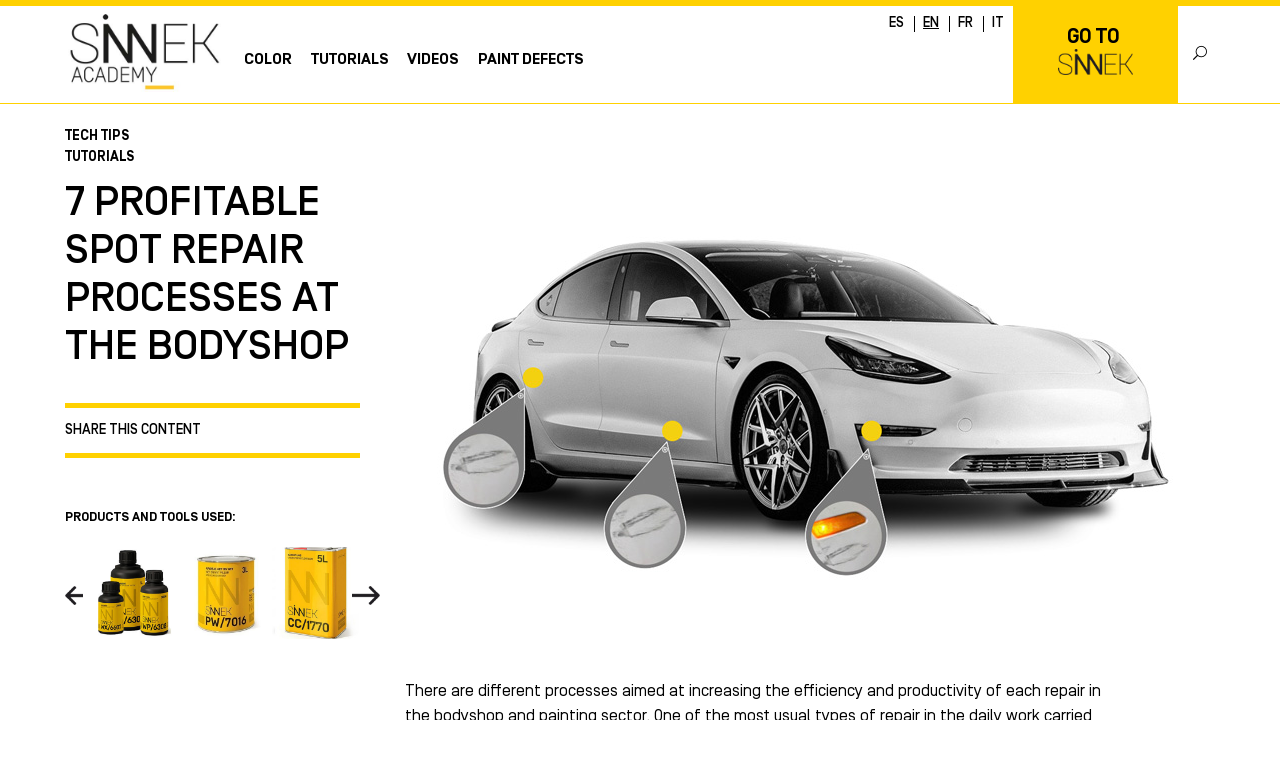

--- FILE ---
content_type: text/html; charset=UTF-8
request_url: https://academy.sinnek.com/en/spot-repair-technique-bodyshop-collision/
body_size: 15656
content:
<!doctype html>
<html lang="en-GB">
<head>
	<meta charset="UTF-8">
	<meta name="viewport" content="width=device-width, initial-scale=1">
	<link rel="profile" href="https://gmpg.org/xfn/11">
	
	<link rel="shortcut icon" href="https://academy.sinnek.com/wp-content/themes/sinnek/favicon.png" />
	
	<link rel="preload"  as="style" href="https://fonts.googleapis.com/css?family=Montserrat:200,300,400&display=swap">
	<script rel="preload" as="script" src="https://kit.fontawesome.com/5203190b90.js" crossorigin="anonymous"></script>
	
	<!-- Google Tag Manager -->
	<script>(function(w,d,s,l,i){w[l]=w[l]||[];w[l].push({'gtm.start':
	new Date().getTime(),event:'gtm.js'});var f=d.getElementsByTagName(s)[0],
	j=d.createElement(s),dl=l!='dataLayer'?'&l='+l:'';j.async=true;j.src=
	'https://www.googletagmanager.com/gtm.js?id='+i+dl;f.parentNode.insertBefore(j,f);
	})(window,document,'script','dataLayer','GTM-5DCR79C');</script>
	<!-- End Google Tag Manager -->

	<meta name='robots' content='index, follow, max-image-preview:large, max-snippet:-1, max-video-preview:-1' />
<link rel="alternate" href="https://academy.sinnek.com/tecnica-spot-repair-reparaciones-parciales/" hreflang="es" />
<link rel="alternate" href="https://academy.sinnek.com/en/spot-repair-technique-bodyshop-collision/" hreflang="en" />
<link rel="alternate" href="https://academy.sinnek.com/fr/reparations-rapides-spot-repair-carrosserie/" hreflang="fr" />

	<!-- This site is optimized with the Yoast SEO plugin v24.7 - https://yoast.com/wordpress/plugins/seo/ -->
	<title>7 Profitable Spot Repair Processes at the Bodyshop</title>
	<meta name="description" content="We show you the most efficient processes in spot repair to improve the profitability and productivity of your auto body shop." />
	<link rel="canonical" href="https://academy.sinnek.com/en/spot-repair-technique-bodyshop-collision/" />
	<meta property="og:locale" content="en_GB" />
	<meta property="og:locale:alternate" content="es_ES" />
	<meta property="og:locale:alternate" content="fr_FR" />
	<meta property="og:type" content="article" />
	<meta property="og:title" content="7 Profitable Spot Repair Processes at the Bodyshop" />
	<meta property="og:description" content="We show you the most efficient processes in spot repair to improve the profitability and productivity of your auto body shop." />
	<meta property="og:url" content="https://academy.sinnek.com/en/spot-repair-technique-bodyshop-collision/" />
	<meta property="og:site_name" content="Practical Training for the Professional Auto Body Painter" />
	<meta property="article:publisher" content="https://www.facebook.com/sinnekcolor/" />
	<meta property="article:published_time" content="2021-09-16T12:43:48+00:00" />
	<meta property="article:modified_time" content="2022-05-27T05:57:53+00:00" />
	<meta property="og:image" content="https://academy.sinnek.com/wp-content/uploads/2021/09/reparaciones-spot-repair-carroceria-2.jpg" />
	<meta property="og:image:width" content="800" />
	<meta property="og:image:height" content="500" />
	<meta property="og:image:type" content="image/jpeg" />
	<meta name="author" content="Sergio Cardero" />
	<meta name="twitter:card" content="summary_large_image" />
	<meta name="twitter:label1" content="Written by" />
	<meta name="twitter:data1" content="Sergio Cardero" />
	<meta name="twitter:label2" content="Estimated reading time" />
	<meta name="twitter:data2" content="8 minutes" />
	<script type="application/ld+json" class="yoast-schema-graph">{"@context":"https://schema.org","@graph":[{"@type":"Article","@id":"https://academy.sinnek.com/en/spot-repair-technique-bodyshop-collision/#article","isPartOf":{"@id":"https://academy.sinnek.com/en/spot-repair-technique-bodyshop-collision/"},"author":{"name":"Sergio Cardero","@id":"https://academy.sinnek.com/en/#/schema/person/6ae42b8a98b3cf9e2c3c72892bf2a3cc"},"headline":"7 Profitable Spot Repair Processes at the Bodyshop","datePublished":"2021-09-16T12:43:48+00:00","dateModified":"2022-05-27T05:57:53+00:00","mainEntityOfPage":{"@id":"https://academy.sinnek.com/en/spot-repair-technique-bodyshop-collision/"},"wordCount":1713,"commentCount":0,"publisher":{"@id":"https://academy.sinnek.com/en/#organization"},"image":{"@id":"https://academy.sinnek.com/en/spot-repair-technique-bodyshop-collision/#primaryimage"},"thumbnailUrl":"https://academy.sinnek.com/wp-content/uploads/2020/06/reparaciones-spot-repair-carroceria.jpg","articleSection":["Tech Tips","Tutorials"],"inLanguage":"en-GB","potentialAction":[{"@type":"CommentAction","name":"Comment","target":["https://academy.sinnek.com/en/spot-repair-technique-bodyshop-collision/#respond"]}]},{"@type":"WebPage","@id":"https://academy.sinnek.com/en/spot-repair-technique-bodyshop-collision/","url":"https://academy.sinnek.com/en/spot-repair-technique-bodyshop-collision/","name":"7 Profitable Spot Repair Processes at the Bodyshop","isPartOf":{"@id":"https://academy.sinnek.com/en/#website"},"primaryImageOfPage":{"@id":"https://academy.sinnek.com/en/spot-repair-technique-bodyshop-collision/#primaryimage"},"image":{"@id":"https://academy.sinnek.com/en/spot-repair-technique-bodyshop-collision/#primaryimage"},"thumbnailUrl":"https://academy.sinnek.com/wp-content/uploads/2020/06/reparaciones-spot-repair-carroceria.jpg","datePublished":"2021-09-16T12:43:48+00:00","dateModified":"2022-05-27T05:57:53+00:00","description":"We show you the most efficient processes in spot repair to improve the profitability and productivity of your auto body shop.","breadcrumb":{"@id":"https://academy.sinnek.com/en/spot-repair-technique-bodyshop-collision/#breadcrumb"},"inLanguage":"en-GB","potentialAction":[{"@type":"ReadAction","target":["https://academy.sinnek.com/en/spot-repair-technique-bodyshop-collision/"]}]},{"@type":"ImageObject","inLanguage":"en-GB","@id":"https://academy.sinnek.com/en/spot-repair-technique-bodyshop-collision/#primaryimage","url":"https://academy.sinnek.com/wp-content/uploads/2020/06/reparaciones-spot-repair-carroceria.jpg","contentUrl":"https://academy.sinnek.com/wp-content/uploads/2020/06/reparaciones-spot-repair-carroceria.jpg","width":800,"height":500,"caption":"reparaciones-spot-repair-carroceria"},{"@type":"BreadcrumbList","@id":"https://academy.sinnek.com/en/spot-repair-technique-bodyshop-collision/#breadcrumb","itemListElement":[{"@type":"ListItem","position":1,"name":"Portada","item":"https://academy.sinnek.com/en/"},{"@type":"ListItem","position":2,"name":"7 Profitable Spot Repair Processes at the Bodyshop"}]},{"@type":"WebSite","@id":"https://academy.sinnek.com/en/#website","url":"https://academy.sinnek.com/en/","name":"Practical Training for the Professional Auto Body Painter","description":"Optimiza el Trabajo en el Taller con los Mejores Tutoriales y Consejos Técnicos para los Profesionales del Sector de la Pintura y Carrocería.","publisher":{"@id":"https://academy.sinnek.com/en/#organization"},"potentialAction":[{"@type":"SearchAction","target":{"@type":"EntryPoint","urlTemplate":"https://academy.sinnek.com/en/?s={search_term_string}"},"query-input":{"@type":"PropertyValueSpecification","valueRequired":true,"valueName":"search_term_string"}}],"inLanguage":"en-GB"},{"@type":"Organization","@id":"https://academy.sinnek.com/en/#organization","name":"SINNEK","url":"https://academy.sinnek.com/en/","logo":{"@type":"ImageObject","inLanguage":"en-GB","@id":"https://academy.sinnek.com/en/#/schema/logo/image/","url":"https://academy.sinnek.com/wp-content/uploads/2020/02/sinnek-academy.jpg","contentUrl":"https://academy.sinnek.com/wp-content/uploads/2020/02/sinnek-academy.jpg","width":400,"height":204,"caption":"SINNEK"},"image":{"@id":"https://academy.sinnek.com/en/#/schema/logo/image/"},"sameAs":["https://www.facebook.com/sinnekcolor/","https://www.linkedin.com/company/sinnek/","https://www.youtube.com/channel/UCijtGUOgB6IMGe59zuhKktw"]},{"@type":"Person","@id":"https://academy.sinnek.com/en/#/schema/person/6ae42b8a98b3cf9e2c3c72892bf2a3cc","name":"Sergio Cardero"}]}</script>
	<!-- / Yoast SEO plugin. -->


<link href="https://kit.fontawesome.com" rel="preconnect"><link href="https://www.googletagmanager.com" rel="preconnect"><link href="https://www.google-analytics.com" rel="preconnect"><link href="https://static.hotjar.com" rel="preconnect"><link href="https://snap.licdn.com" rel="preconnect"><link href="https://stats.g.doubleclick.net" rel="preconnect"><link href="https://www.googleadservices.com" rel="preconnect"><link href="https://www.google.com" rel="preconnect"><link href="https://script.hotjar.com" rel="preconnect"><link href="https://vars.hotjar.com" rel="preconnect"><link href="https://www.google.es" rel="preconnect"><link href="https://www.facebook.com" rel="preconnect"><link href="https://px.ads.linkedin.com" rel="preconnect"><link rel="alternate" type="application/rss+xml" title="Practical Training for the Professional Auto Body Painter &raquo; Feed" href="https://academy.sinnek.com/en/feed/" />
<link rel="alternate" type="application/rss+xml" title="Practical Training for the Professional Auto Body Painter &raquo; Comments Feed" href="https://academy.sinnek.com/en/comments/feed/" />
<link rel="alternate" type="application/rss+xml" title="Practical Training for the Professional Auto Body Painter &raquo; 7 Profitable Spot Repair Processes at the Bodyshop Comments Feed" href="https://academy.sinnek.com/en/spot-repair-technique-bodyshop-collision/feed/" />
<link rel='stylesheet' id='wp-block-library-css' href='https://academy.sinnek.com/wp-includes/css/dist/block-library/style.min.css?ver=6.6.4' type='text/css' media='all' />
<style id='classic-theme-styles-inline-css' type='text/css'>
/*! This file is auto-generated */
.wp-block-button__link{color:#fff;background-color:#32373c;border-radius:9999px;box-shadow:none;text-decoration:none;padding:calc(.667em + 2px) calc(1.333em + 2px);font-size:1.125em}.wp-block-file__button{background:#32373c;color:#fff;text-decoration:none}
</style>
<style id='global-styles-inline-css' type='text/css'>
:root{--wp--preset--aspect-ratio--square: 1;--wp--preset--aspect-ratio--4-3: 4/3;--wp--preset--aspect-ratio--3-4: 3/4;--wp--preset--aspect-ratio--3-2: 3/2;--wp--preset--aspect-ratio--2-3: 2/3;--wp--preset--aspect-ratio--16-9: 16/9;--wp--preset--aspect-ratio--9-16: 9/16;--wp--preset--color--black: #000000;--wp--preset--color--cyan-bluish-gray: #abb8c3;--wp--preset--color--white: #ffffff;--wp--preset--color--pale-pink: #f78da7;--wp--preset--color--vivid-red: #cf2e2e;--wp--preset--color--luminous-vivid-orange: #ff6900;--wp--preset--color--luminous-vivid-amber: #fcb900;--wp--preset--color--light-green-cyan: #7bdcb5;--wp--preset--color--vivid-green-cyan: #00d084;--wp--preset--color--pale-cyan-blue: #8ed1fc;--wp--preset--color--vivid-cyan-blue: #0693e3;--wp--preset--color--vivid-purple: #9b51e0;--wp--preset--gradient--vivid-cyan-blue-to-vivid-purple: linear-gradient(135deg,rgba(6,147,227,1) 0%,rgb(155,81,224) 100%);--wp--preset--gradient--light-green-cyan-to-vivid-green-cyan: linear-gradient(135deg,rgb(122,220,180) 0%,rgb(0,208,130) 100%);--wp--preset--gradient--luminous-vivid-amber-to-luminous-vivid-orange: linear-gradient(135deg,rgba(252,185,0,1) 0%,rgba(255,105,0,1) 100%);--wp--preset--gradient--luminous-vivid-orange-to-vivid-red: linear-gradient(135deg,rgba(255,105,0,1) 0%,rgb(207,46,46) 100%);--wp--preset--gradient--very-light-gray-to-cyan-bluish-gray: linear-gradient(135deg,rgb(238,238,238) 0%,rgb(169,184,195) 100%);--wp--preset--gradient--cool-to-warm-spectrum: linear-gradient(135deg,rgb(74,234,220) 0%,rgb(151,120,209) 20%,rgb(207,42,186) 40%,rgb(238,44,130) 60%,rgb(251,105,98) 80%,rgb(254,248,76) 100%);--wp--preset--gradient--blush-light-purple: linear-gradient(135deg,rgb(255,206,236) 0%,rgb(152,150,240) 100%);--wp--preset--gradient--blush-bordeaux: linear-gradient(135deg,rgb(254,205,165) 0%,rgb(254,45,45) 50%,rgb(107,0,62) 100%);--wp--preset--gradient--luminous-dusk: linear-gradient(135deg,rgb(255,203,112) 0%,rgb(199,81,192) 50%,rgb(65,88,208) 100%);--wp--preset--gradient--pale-ocean: linear-gradient(135deg,rgb(255,245,203) 0%,rgb(182,227,212) 50%,rgb(51,167,181) 100%);--wp--preset--gradient--electric-grass: linear-gradient(135deg,rgb(202,248,128) 0%,rgb(113,206,126) 100%);--wp--preset--gradient--midnight: linear-gradient(135deg,rgb(2,3,129) 0%,rgb(40,116,252) 100%);--wp--preset--font-size--small: 13px;--wp--preset--font-size--medium: 20px;--wp--preset--font-size--large: 36px;--wp--preset--font-size--x-large: 42px;--wp--preset--spacing--20: 0.44rem;--wp--preset--spacing--30: 0.67rem;--wp--preset--spacing--40: 1rem;--wp--preset--spacing--50: 1.5rem;--wp--preset--spacing--60: 2.25rem;--wp--preset--spacing--70: 3.38rem;--wp--preset--spacing--80: 5.06rem;--wp--preset--shadow--natural: 6px 6px 9px rgba(0, 0, 0, 0.2);--wp--preset--shadow--deep: 12px 12px 50px rgba(0, 0, 0, 0.4);--wp--preset--shadow--sharp: 6px 6px 0px rgba(0, 0, 0, 0.2);--wp--preset--shadow--outlined: 6px 6px 0px -3px rgba(255, 255, 255, 1), 6px 6px rgba(0, 0, 0, 1);--wp--preset--shadow--crisp: 6px 6px 0px rgba(0, 0, 0, 1);}:where(.is-layout-flex){gap: 0.5em;}:where(.is-layout-grid){gap: 0.5em;}body .is-layout-flex{display: flex;}.is-layout-flex{flex-wrap: wrap;align-items: center;}.is-layout-flex > :is(*, div){margin: 0;}body .is-layout-grid{display: grid;}.is-layout-grid > :is(*, div){margin: 0;}:where(.wp-block-columns.is-layout-flex){gap: 2em;}:where(.wp-block-columns.is-layout-grid){gap: 2em;}:where(.wp-block-post-template.is-layout-flex){gap: 1.25em;}:where(.wp-block-post-template.is-layout-grid){gap: 1.25em;}.has-black-color{color: var(--wp--preset--color--black) !important;}.has-cyan-bluish-gray-color{color: var(--wp--preset--color--cyan-bluish-gray) !important;}.has-white-color{color: var(--wp--preset--color--white) !important;}.has-pale-pink-color{color: var(--wp--preset--color--pale-pink) !important;}.has-vivid-red-color{color: var(--wp--preset--color--vivid-red) !important;}.has-luminous-vivid-orange-color{color: var(--wp--preset--color--luminous-vivid-orange) !important;}.has-luminous-vivid-amber-color{color: var(--wp--preset--color--luminous-vivid-amber) !important;}.has-light-green-cyan-color{color: var(--wp--preset--color--light-green-cyan) !important;}.has-vivid-green-cyan-color{color: var(--wp--preset--color--vivid-green-cyan) !important;}.has-pale-cyan-blue-color{color: var(--wp--preset--color--pale-cyan-blue) !important;}.has-vivid-cyan-blue-color{color: var(--wp--preset--color--vivid-cyan-blue) !important;}.has-vivid-purple-color{color: var(--wp--preset--color--vivid-purple) !important;}.has-black-background-color{background-color: var(--wp--preset--color--black) !important;}.has-cyan-bluish-gray-background-color{background-color: var(--wp--preset--color--cyan-bluish-gray) !important;}.has-white-background-color{background-color: var(--wp--preset--color--white) !important;}.has-pale-pink-background-color{background-color: var(--wp--preset--color--pale-pink) !important;}.has-vivid-red-background-color{background-color: var(--wp--preset--color--vivid-red) !important;}.has-luminous-vivid-orange-background-color{background-color: var(--wp--preset--color--luminous-vivid-orange) !important;}.has-luminous-vivid-amber-background-color{background-color: var(--wp--preset--color--luminous-vivid-amber) !important;}.has-light-green-cyan-background-color{background-color: var(--wp--preset--color--light-green-cyan) !important;}.has-vivid-green-cyan-background-color{background-color: var(--wp--preset--color--vivid-green-cyan) !important;}.has-pale-cyan-blue-background-color{background-color: var(--wp--preset--color--pale-cyan-blue) !important;}.has-vivid-cyan-blue-background-color{background-color: var(--wp--preset--color--vivid-cyan-blue) !important;}.has-vivid-purple-background-color{background-color: var(--wp--preset--color--vivid-purple) !important;}.has-black-border-color{border-color: var(--wp--preset--color--black) !important;}.has-cyan-bluish-gray-border-color{border-color: var(--wp--preset--color--cyan-bluish-gray) !important;}.has-white-border-color{border-color: var(--wp--preset--color--white) !important;}.has-pale-pink-border-color{border-color: var(--wp--preset--color--pale-pink) !important;}.has-vivid-red-border-color{border-color: var(--wp--preset--color--vivid-red) !important;}.has-luminous-vivid-orange-border-color{border-color: var(--wp--preset--color--luminous-vivid-orange) !important;}.has-luminous-vivid-amber-border-color{border-color: var(--wp--preset--color--luminous-vivid-amber) !important;}.has-light-green-cyan-border-color{border-color: var(--wp--preset--color--light-green-cyan) !important;}.has-vivid-green-cyan-border-color{border-color: var(--wp--preset--color--vivid-green-cyan) !important;}.has-pale-cyan-blue-border-color{border-color: var(--wp--preset--color--pale-cyan-blue) !important;}.has-vivid-cyan-blue-border-color{border-color: var(--wp--preset--color--vivid-cyan-blue) !important;}.has-vivid-purple-border-color{border-color: var(--wp--preset--color--vivid-purple) !important;}.has-vivid-cyan-blue-to-vivid-purple-gradient-background{background: var(--wp--preset--gradient--vivid-cyan-blue-to-vivid-purple) !important;}.has-light-green-cyan-to-vivid-green-cyan-gradient-background{background: var(--wp--preset--gradient--light-green-cyan-to-vivid-green-cyan) !important;}.has-luminous-vivid-amber-to-luminous-vivid-orange-gradient-background{background: var(--wp--preset--gradient--luminous-vivid-amber-to-luminous-vivid-orange) !important;}.has-luminous-vivid-orange-to-vivid-red-gradient-background{background: var(--wp--preset--gradient--luminous-vivid-orange-to-vivid-red) !important;}.has-very-light-gray-to-cyan-bluish-gray-gradient-background{background: var(--wp--preset--gradient--very-light-gray-to-cyan-bluish-gray) !important;}.has-cool-to-warm-spectrum-gradient-background{background: var(--wp--preset--gradient--cool-to-warm-spectrum) !important;}.has-blush-light-purple-gradient-background{background: var(--wp--preset--gradient--blush-light-purple) !important;}.has-blush-bordeaux-gradient-background{background: var(--wp--preset--gradient--blush-bordeaux) !important;}.has-luminous-dusk-gradient-background{background: var(--wp--preset--gradient--luminous-dusk) !important;}.has-pale-ocean-gradient-background{background: var(--wp--preset--gradient--pale-ocean) !important;}.has-electric-grass-gradient-background{background: var(--wp--preset--gradient--electric-grass) !important;}.has-midnight-gradient-background{background: var(--wp--preset--gradient--midnight) !important;}.has-small-font-size{font-size: var(--wp--preset--font-size--small) !important;}.has-medium-font-size{font-size: var(--wp--preset--font-size--medium) !important;}.has-large-font-size{font-size: var(--wp--preset--font-size--large) !important;}.has-x-large-font-size{font-size: var(--wp--preset--font-size--x-large) !important;}
:where(.wp-block-post-template.is-layout-flex){gap: 1.25em;}:where(.wp-block-post-template.is-layout-grid){gap: 1.25em;}
:where(.wp-block-columns.is-layout-flex){gap: 2em;}:where(.wp-block-columns.is-layout-grid){gap: 2em;}
:root :where(.wp-block-pullquote){font-size: 1.5em;line-height: 1.6;}
</style>
<link rel='stylesheet' id='wphb-1-css' href='https://academy.sinnek.com/wp-content/uploads/hummingbird-assets/d77ac7d42189d909ed9b015dec6877c7.css' type='text/css' media='all' />
<style id='wphb-1-inline-css' type='text/css'>

                .epyt-gallery-thumb {
                        width: 33.333%;
                }
                
</style>
<script type="text/javascript" id="wphb-2-js-extra">
/* <![CDATA[ */
var _EPYT_ = {"ajaxurl":"https:\/\/academy.sinnek.com\/wp-admin\/admin-ajax.php","security":"aa195161ee","gallery_scrolloffset":"20","eppathtoscripts":"https:\/\/academy.sinnek.com\/wp-content\/plugins\/youtube-embed-plus\/scripts\/","eppath":"https:\/\/academy.sinnek.com\/wp-content\/plugins\/youtube-embed-plus\/","epresponsiveselector":"[\"iframe.__youtube_prefs__\",\"iframe[src*='youtube.com']\",\"iframe[src*='youtube-nocookie.com']\",\"iframe[data-ep-src*='youtube.com']\",\"iframe[data-ep-src*='youtube-nocookie.com']\",\"iframe[data-ep-gallerysrc*='youtube.com']\"]","epdovol":"1","version":"14.2.4","evselector":"iframe.__youtube_prefs__[src], iframe[src*=\"youtube.com\/embed\/\"], iframe[src*=\"youtube-nocookie.com\/embed\/\"]","ajax_compat":"","maxres_facade":"eager","ytapi_load":"light","pause_others":"","stopMobileBuffer":"1","facade_mode":"","not_live_on_channel":""};
/* ]]> */
</script>
<script type="text/javascript" src="https://academy.sinnek.com/wp-content/uploads/hummingbird-assets/e6e920b57bd6f11e9ff193946bf6c256.js" id="wphb-2-js"></script>
<link rel="https://api.w.org/" href="https://academy.sinnek.com/wp-json/" /><link rel="alternate" title="JSON" type="application/json" href="https://academy.sinnek.com/wp-json/wp/v2/posts/14470" /><link rel="EditURI" type="application/rsd+xml" title="RSD" href="https://academy.sinnek.com/xmlrpc.php?rsd" />
<meta name="generator" content="WordPress 6.6.4" />
<link rel='shortlink' href='https://academy.sinnek.com/?p=14470' />
<link rel="alternate" title="oEmbed (JSON)" type="application/json+oembed" href="https://academy.sinnek.com/wp-json/oembed/1.0/embed?url=https%3A%2F%2Facademy.sinnek.com%2Fen%2Fspot-repair-technique-bodyshop-collision%2F" />
<link rel="alternate" title="oEmbed (XML)" type="text/xml+oembed" href="https://academy.sinnek.com/wp-json/oembed/1.0/embed?url=https%3A%2F%2Facademy.sinnek.com%2Fen%2Fspot-repair-technique-bodyshop-collision%2F&#038;format=xml" />
<style type="text/css">.recentcomments a{display:inline !important;padding:0 !important;margin:0 !important;}</style>		<style type="text/css" id="wp-custom-css">
			#landing #section-intro .intro-form {
	top: 0 !important;
  transform: none !important;
	webkit-transform: none !important;
}		</style>
					<style type="text/css">
					.is-form-style-1.is-form-id-2881 .is-search-input:focus,
			.is-form-style-1.is-form-id-2881 .is-search-input:hover,
			.is-form-style-1.is-form-id-2881 .is-search-input,
			.is-form-style-2.is-form-id-2881 .is-search-input:focus,
			.is-form-style-2.is-form-id-2881 .is-search-input:hover,
			.is-form-style-2.is-form-id-2881 .is-search-input,
			.is-form-style-3.is-form-id-2881 .is-search-input:focus,
			.is-form-style-3.is-form-id-2881 .is-search-input:hover,
			.is-form-style-3.is-form-id-2881 .is-search-input,
			.is-form-id-2881 .is-search-input:focus,
			.is-form-id-2881 .is-search-input:hover,
			.is-form-id-2881 .is-search-input {
                                                                border-color: #ffd100 !important;                                			}
                        			</style>
		
	</header><!-- #masthead -->
</head>

<body class="post-template-default single single-post postid-14470 single-format-standard wp-custom-logo sinnek">
	<!-- Lightbox active campaign según idioma -->
			<script src="https://besa.activehosted.com/f/embed.php?id=33" type="text/javascript" charset="utf-8"></script> 	<!-- Google Tag Manager (noscript) -->
	<noscript><iframe src="https://www.googletagmanager.com/ns.html?id=GTM-5DCR79C"
	height="0" width="0" style="display:none;visibility:hidden"></iframe></noscript>
	<!-- End Google Tag Manager (noscript) -->

	<div id="page" class="site">

	<header id="masthead" class="site-header">
		<div class="navigation-wrapper">
		<div class="container">
		
			<div class="row1">
				<div class="header-side">
					<!-- site-branding -->
					<div class="site-branding">
						<a href="https://academy.sinnek.com/en/"><img src="/wp-content/uploads/2020/01/sinnek-academy.jpg" alt="Sinnek" class="logo"/></a>
					</div>

					<!-- .site-branding -->
					<nav id="site-navigation" class="main-navigation">
						<div>
							<div class="menu-menu-principal-en-container"><ul id="primary-menu" class="menu"><li id="menu-item-6021" class="menu-item menu-item-type-taxonomy menu-item-object-category menu-item-6021"><a href="https://academy.sinnek.com/en/color-en/">Color</a></li>
<li id="menu-item-6020" class="menu-item menu-item-type-taxonomy menu-item-object-category current-post-ancestor current-menu-parent current-post-parent menu-item-has-children menu-item-6020"><a href="https://academy.sinnek.com/en/tutorials/">Tutorials</a>
<ul class="sub-menu">
	<li id="menu-item-6023" class="menu-item menu-item-type-taxonomy menu-item-object-category menu-item-6023"><a href="https://academy.sinnek.com/en/repair-processes/">Repair Processes</a></li>
	<li id="menu-item-6025" class="menu-item menu-item-type-taxonomy menu-item-object-category menu-item-6025"><a href="https://academy.sinnek.com/en/bodyshop-management/">Bodyshop Management</a></li>
	<li id="menu-item-6022" class="menu-item menu-item-type-taxonomy menu-item-object-category current-post-ancestor current-menu-parent current-post-parent menu-item-6022"><a href="https://academy.sinnek.com/en/tech-tips/">Tech Tips</a></li>
	<li id="menu-item-6024" class="menu-item menu-item-type-taxonomy menu-item-object-category menu-item-6024"><a href="https://academy.sinnek.com/en/tools-and-products/">Tools and Products</a></li>
</ul>
</li>
<li id="menu-item-6018" class="menu-item menu-item-type-post_type menu-item-object-page menu-item-6018"><a href="https://academy.sinnek.com/en/videotutorials-car-bodywork/">Videos</a></li>
<li id="menu-item-6017" class="menu-item menu-item-type-post_type menu-item-object-page menu-item-6017"><a href="https://academy.sinnek.com/en/bodyshop-paint-defects/">Paint Defects</a></li>
</ul></div>						</div>
						<ul>
													</ul>
					</nav><!-- #site-navigation -->

					<div class="header-right flex-row flex-center">

						<ul class="lang-menu">	<li class="lang-item lang-item-64 lang-item-es lang-item-first"><a lang="es-ES" hreflang="es-ES" href="https://academy.sinnek.com/tecnica-spot-repair-reparaciones-parciales/">ES</a></li>
	<li class="lang-item lang-item-61 lang-item-en current-lang"><a lang="en-GB" hreflang="en-GB" href="https://academy.sinnek.com/en/spot-repair-technique-bodyshop-collision/" aria-current="true">EN</a></li>
	<li class="lang-item lang-item-66 lang-item-fr"><a lang="fr-FR" hreflang="fr-FR" href="https://academy.sinnek.com/fr/reparations-rapides-spot-repair-carrosserie/">FR</a></li>
	<li class="lang-item lang-item-486 lang-item-it no-translation"><a lang="it-IT" hreflang="it-IT" href="https://academy.sinnek.com/it/">IT</a></li>
</ul>

						<!-- social -->
						
<div class="social">
	<ul class="flex-row">
		<li><a class="facebook" href="https://www.facebook.com/sinnekcolor" target="_blank"><i class="fab fa-facebook-f"></i></a></li>
		<li><a class="linkedin" href="https://www.linkedin.com/company/sinnek" target="_blank"><i class="fab fa-linkedin-in"></i></a></li>
		<li><a class="youtube" href="https://www.youtube.com/channel/UCijtGUOgB6IMGe59zuhKktw" target="_blank"><i class="fab fa-youtube"></i></a></li>
	</ul>
</div>						<!-- ./social -->
						
						<div class="btn-wrapper">
							<a href=" https://www.sinnek.com/en							" target="_blank" class="btn"><span>Go to</span><div class="link-web"><img src="/wp-content/uploads/2020/02/sinnek.png" alt="Sinnek" title="Sinnek" class="logo"><img src="/wp-content/uploads/2020/02/sinnek-wh.png" alt="Sinnek" title="Sinnek" class="logo"></div></a>
						</div>
						<a class="search-icon"></a>
					</div>

				</div>
			</div>

			<form data-min-no-for-search=1 data-result-box-max-height=400 data-form-id=2881 class="is-search-form is-form-style is-form-style-1 is-form-id-2881 is-ajax-search" action="https://academy.sinnek.com/en/" method="get" role="search" ><label for="is-search-input-2881"><span class="is-screen-reader-text">Search for:</span><input  type="search" id="is-search-input-2881" name="s" value="" class="is-search-input" placeholder="Buscar" autocomplete=off /><span class="is-loader-image" style="display: none;background-image:url(https://academy.sinnek.com/wp-content/plugins/add-search-to-menu/public/images/spinner.gif);" ></span></label><input type="submit" value="BUSCAR" class="is-search-submit" /></form>
		</div>
		</div>
		
		<!-- menu responsive -->
		
		<div class="button_container" id="btn-menu">
		  <span class="top"></span>
		  <span class="middle"></span>
		  <span class="bottom"></span>
		</div>

	</header><!-- #masthead -->
		
	<div id="content" class="site-content container">
<div id="primary" class="content-area">
	<main id="main" class="site-main">
		<article id="post-14470" class="post-14470 post type-post status-publish format-standard has-post-thumbnail hentry category-tech-tips category-tutorials">
	<div class="post-side">
		<div class="side-inner">
		<!-- categoría -->
		<div class="tag tech-tips"><a class="cat" href="https://academy.sinnek.com/en/tech-tips/">Tech Tips</a></div><div class="tag tutorials"><a class="cat" href="https://academy.sinnek.com/en/tutorials/">Tutorials</a></div>		<!-- ./categoría -->
		
		<h1 class="entry-title">7 Profitable Spot Repair Processes at the Bodyshop</h1>		<div class="to-top">
			<!-- compartir -->
			<div class="share">
				<p>Share this content</p>
				<div class="social">
					<ul>
						<li><a class="facebook" href="https://www.facebook.com/sharer/sharer.php?u=https://academy.sinnek.com/en/spot-repair-technique-bodyshop-collision/" target="_blank"><i class="fab fa-facebook-f"></i></a></li>
						<li><a class="linkedin" href="https://www.linkedin.com/sharing/share-offsite/?url=https://academy.sinnek.com/en/spot-repair-technique-bodyshop-collision/" target="_blank"><i class="fab fa-linkedin-in"></i></a></li>
						<li><a class="youtube" href="https://www.youtube.com/c/SINNEK" target="_blank"><i class="fab fa-youtube"></i></a></li>
					</ul>
				</div>
			</div>
			<!-- ./compartir -->
			
			<!-- productos y herramientas utilizados -->
			

		
		<!-- slider -->
		<div class="post-products">
			<p>Products and tools used:</p>
			
			<div class="product-list-slider">
								        
				        <!-- recortar imagen -->
													<!-- ./img -->
				        
				        <a rel="nofollow" href="https://www.sinnek.com/en/waterborne-basecoat-system" target="_blank" title=" Peinture à base d'eau série W6000">
				        	<img src="https://academy.sinnek.com/wp-content/uploads/2020/10/serie-w6000-300x300.jpg" alt=" Peinture à base d'eau série W6000" />
				        </a>
				        
				        				        
				        <!-- recortar imagen -->
													<!-- ./img -->
				        
				        <a rel="nofollow" href="https://www.sinnek.com/en/primer-fillers/wet-on-wet-filler" target="_blank" title="PW/9110 | PW/7040 | PW/7016 APAREJO WET ON WET">
				        	<img src="https://academy.sinnek.com/wp-content/uploads/2020/06/aparejo-humedo-sobre-humedo-300x300.jpg" alt="PW/9110 | PW/7040 | PW/7016 APAREJO WET ON WET" />
				        </a>
				        
				        				        
				        <!-- recortar imagen -->
													<!-- ./img -->
				        
				        <a rel="nofollow" href="https://www.sinnek.com/en/clear-coat/uhs-express-clear-coat" target="_blank" title="vernis uhs express cc 1770">
				        	<img src="https://academy.sinnek.com/wp-content/uploads/2020/10/barniz-uhs-express-cc-1770-300x300-1-300x300.jpeg" alt="vernis uhs express cc 1770" />
				        </a>
				        
				        				        
				        <!-- recortar imagen -->
													<!-- ./img -->
				        
				        <a rel="nofollow" href="https://www.sinnek.com/en/primer-fillers/uhs-primer-filler" target="_blank" title="PF/9110 | PF/7040 | PF/7016 APPRÊT UHS">
				        	<img src="https://academy.sinnek.com/wp-content/uploads/2020/10/aparejo-uhs-300x300.jpg" alt="PF/9110 | PF/7040 | PF/7016 APPRÊT UHS" />
				        </a>
				        
				        				        
				        <!-- recortar imagen -->
													<!-- ./img -->
				        
				        <a rel="nofollow" href="https://www.sinnek.com/en/putties/light-putty" target="_blank" title="PP/1440 MASILLA LIGERA">
				        	<img src="https://academy.sinnek.com/wp-content/uploads/2021/01/masilla-ligera-pp1440-300x300.jpg" alt="PP/1440 MASILLA LIGERA" />
				        </a>
				        
				        				        
				        <!-- recortar imagen -->
													<!-- ./img -->
				        
				        <a rel="nofollow" href="https://www.sinnek.com/en/spray/adhesion-promoter-for-plastics" target="_blank" title="SP/1895 SPRAY PROMOTOR ADHERENCIA PLÁSTICOS">
				        	<img src="https://academy.sinnek.com/wp-content/uploads/2020/05/promotor-adherencia-spray-300x300.jpg" alt="SP/1895 SPRAY PROMOTOR ADHERENCIA PLÁSTICOS" />
				        </a>
				        
				        				        
				        <!-- recortar imagen -->
													<!-- ./img -->
				        
				        <a rel="nofollow" href="https://www.sinnek.com/en/spray/uhs-express-primer-filler" target="_blank" title="SPF/7035 | SPF/7040 | SPF/7016 APAREJO UHS EXPRESS">
				        	<img src="https://academy.sinnek.com/wp-content/uploads/2020/06/aparejo-spray-300x300.jpg" alt="SPF/7035 | SPF/7040 | SPF/7016 APAREJO UHS EXPRESS" />
				        </a>
				        
				        			</div>
		</div>
		<!-- ./slider -->
		
				<!-- ./productos y herramientas relacionados -->
			</div><!-- .side-inner -->
		</div>
	</div><!-- .post-side -->
	
	<div class="post-content">

				<!-- img -->
		<div class="img-post">
		<img width="800" height="500" src="https://academy.sinnek.com/wp-content/uploads/2020/06/reparaciones-spot-repair-carroceria.jpg" class="attachment-grid_thumb size-grid_thumb wp-post-image" alt="reparaciones-spot-repair-carroceria" decoding="async" fetchpriority="high" srcset="https://academy.sinnek.com/wp-content/uploads/2020/06/reparaciones-spot-repair-carroceria.jpg 800w, https://academy.sinnek.com/wp-content/uploads/2020/06/reparaciones-spot-repair-carroceria-768x480.jpg 768w" sizes="(max-width: 800px) 100vw, 800px" />	
		</div>
		<!-- ./img -->
	
		<div class="entry-content">
			
<p>There are different processes aimed at increasing the efficiency and productivity of each repair in the <a href="https://academy.sinnek.com/en/keys-to-improve-the-profitability-of-the-bodyshop/">bodyshop and painting</a>&nbsp;sector. One of the most usual types of repair in the daily work carried out at the bodyshop is related to&nbsp;<strong>quick repairs</strong>, also known as&nbsp;<strong>partial repairs or spot repairs.</strong></p>



<p>Reducing working time and material consumption in this type of repair&nbsp;<strong>will allow the bodyshop to maximise the profitability of its business</strong>, improving the workflow and increasing the opportunity cost.</p>



<p>In this post we are going to focus on providing relevant information about spot repair techniques and efficient processes for small bodywork repairs. Any professional will clearly understand <strong>the benefits of integrating these processes in their work methodology.</strong></p>


<div class="lwptoc lwptoc-inherit" data-smooth-scroll="1" data-smooth-scroll-offset="24"><div class="lwptoc_i">    <div class="lwptoc_header" style="font-size:100%;">
        <b class="lwptoc_title">Summary</b>                    <span class="lwptoc_toggle">
                <a href="#" class="lwptoc_toggle_label" data-label="show">hide</a>            </span>
            </div>
<div class="lwptoc_items lwptoc_items-visible" style="font-size:100%;">
    <div class="lwptoc_itemWrap"><div class="lwptoc_item">    <a href="#What_is_the_Spot_Repair_technique_in_bodywork" rel="nofollow">
                <span class="lwptoc_item_label">What is the Spot Repair technique in bodywork?</span>
    </a>
    </div><div class="lwptoc_item">    <a href="#When_to_use_the_spot_repair_technique" rel="nofollow">
                <span class="lwptoc_item_label">When to use the spot repair technique?</span>
    </a>
    <div class="lwptoc_itemWrap"><div class="lwptoc_item">    <a href="#1_Number_of_parts" rel="nofollow">
                <span class="lwptoc_item_label">1. Number of parts</span>
    </a>
    </div><div class="lwptoc_item">    <a href="#2_Type_of_finish" rel="nofollow">
                <span class="lwptoc_item_label">2. Type of finish</span>
    </a>
    </div><div class="lwptoc_item">    <a href="#3_Where_is_the_damage" rel="nofollow">
                <span class="lwptoc_item_label">3. Where is the damage</span>
    </a>
    </div><div class="lwptoc_item">    <a href="#4_Condition_of_the_part" rel="nofollow">
                <span class="lwptoc_item_label">4. Condition of the part</span>
    </a>
    </div></div></div><div class="lwptoc_item">    <a href="#Advantages_of_using_the_Spot_Repair_technique" rel="nofollow">
                <span class="lwptoc_item_label">Advantages of using the Spot Repair technique</span>
    </a>
    </div><div class="lwptoc_item">    <a href="#High_Efficiency_Spot_Repair_Process_Guide" rel="nofollow">
                <span class="lwptoc_item_label">High Efficiency Spot Repair Process Guide</span>
    </a>
    <div class="lwptoc_itemWrap"><div class="lwptoc_item">    <a href="#Spot_repair_processes_for_damage_without_deformation" rel="nofollow">
                <span class="lwptoc_item_label">Spot repair processes for damage without deformation</span>
    </a>
    </div><div class="lwptoc_item">    <a href="#Spot_repair_processes_for_damage_with_deformation" rel="nofollow">
                <span class="lwptoc_item_label">Spot repair processes for damage with deformation</span>
    </a>
    </div><div class="lwptoc_item">    <a href="#Spot_repair_processes_for_new_part_replacement" rel="nofollow">
                <span class="lwptoc_item_label">Spot repair processes for new part replacement</span>
    </a>
    </div></div></div><div class="lwptoc_item">    <a href="#Conclusion" rel="nofollow">
                <span class="lwptoc_item_label">Conclusion</span>
    </a>
    </div></div></div>
</div></div>


<h2 class="wp-block-heading"><span id="What_is_the_Spot_Repair_technique_in_bodywork">What is the Spot Repair technique in bodywork?</span></h2>



<p>The spot repair technique is a technique that is used to repair&nbsp;<strong>small damages in bodywork</strong>, and where the repair area is limited to the area with the defect, not the whole part.</p>



<figure class="wp-block-pullquote"><blockquote><p>The repair area is limited to the damaged area, not the whole part</p></blockquote></figure>



<p>It is a repair technique that is aimed at increasing efficiency when repairing small defects. It is based on <strong>reducing the working time and repair costs.</strong></p>



<h2 class="wp-block-heading"><span id="When_to_use_the_spot_repair_technique">When to use the spot repair technique?</span></h2>



<figure class="wp-block-image size-large"><img decoding="async" width="800" height="500" src="https://academy.sinnek.com/wp-content/uploads/2020/03/sistemas-acabado-pintura-coche.jpg" alt="Sistemas de acabado de pintura en automoción" class="wp-image-225" srcset="https://academy.sinnek.com/wp-content/uploads/2020/03/sistemas-acabado-pintura-coche.jpg 800w, https://academy.sinnek.com/wp-content/uploads/2020/03/sistemas-acabado-pintura-coche-768x480.jpg 768w" sizes="(max-width: 800px) 100vw, 800px"></figure>



<p>Repairing a car using the spot repair technique in partial repairs will depend on several aspects, which, as professionals, shall be assessed beforehand:</p>



<h3 class="wp-block-heading"><span id="1_Number_of_parts">1. Number of parts</span></h3>



<p>Spot repair processes allow <strong>repairing parts simultaneously</strong>, increasing repair productivity. The number of parts to be repaired can be as many as 3 or 4 parts at a time.</p>



<h3 class="wp-block-heading"><span id="2_Type_of_finish">2. Type of finish</span></h3>



<p>The spot repair technique may not be used in some types of finishes, such as &nbsp;<a href="https://academy.sinnek.com/en/matte-clear-coat-9-tips-for-mastering-its-application/">matte or textured finishes&nbsp;</a>. This is due to the impossibility of polishing this type of surface, as <strong>we would be changing the gloss or texture level, compared to the areas adjacent to the damage</strong>. On the other hand, in special colours such as certain&nbsp;<a href="https://academy.sinnek.com/en/metallic-paint-features-and-7-application-tips/">metallic or pearlescent</a>&nbsp;colours, it would be more complete to limit the area to repair since a larger surface area would be required for a correct integration of the part.</p>



<h3 class="wp-block-heading"><span id="3_Where_is_the_damage">3. Where is the damage</span></h3>



<p>Except in very specific cases, the spot repair technique should not be used on damage caused to horizontal parts such as roofs, trunks or bonnets because these are <strong>highly visible parts</strong>where it is more difficult to conceal the repair. Using the spot repair technique is usual in&nbsp;<strong>vertical parts such as doors or wings</strong>, and in lower parts of the vehicle, which are very exposed to small friction and scratches, such as&nbsp;<a href="https://academy.sinnek.com/en/painting-and-repairing-a-bumper-full-process-step-by-step/"><strong>bumpers</strong></a><strong> or side mouldings</strong>.</p>



<div style="clear:both; margin-top:2em; margin-bottom:2em;"><a href="https://academy.sinnek.com/en/how-to-prevent-the-loss-of-gloss-car-pain/" target="_blank" rel="dofollow" class="u6b53a0700a0e6c56947d2e5c30d6ebd8"><!-- INLINE RELATED POSTS 1/3 //--><style> .u6b53a0700a0e6c56947d2e5c30d6ebd8 , .u6b53a0700a0e6c56947d2e5c30d6ebd8 .postImageUrl , .u6b53a0700a0e6c56947d2e5c30d6ebd8 .centered-text-area { min-height: 80px; position: relative; } .u6b53a0700a0e6c56947d2e5c30d6ebd8 , .u6b53a0700a0e6c56947d2e5c30d6ebd8:hover , .u6b53a0700a0e6c56947d2e5c30d6ebd8:visited , .u6b53a0700a0e6c56947d2e5c30d6ebd8:active { border:0!important; } .u6b53a0700a0e6c56947d2e5c30d6ebd8 .clearfix:after { content: ""; display: table; clear: both; } .u6b53a0700a0e6c56947d2e5c30d6ebd8 { display: block; transition: background-color 250ms; webkit-transition: background-color 250ms; width: 100%; opacity: 1; transition: opacity 250ms; webkit-transition: opacity 250ms; background-color: #F1C40F; box-shadow: 0 1px 2px rgba(0, 0, 0, 0.17); -moz-box-shadow: 0 1px 2px rgba(0, 0, 0, 0.17); -o-box-shadow: 0 1px 2px rgba(0, 0, 0, 0.17); -webkit-box-shadow: 0 1px 2px rgba(0, 0, 0, 0.17); } .u6b53a0700a0e6c56947d2e5c30d6ebd8:active , .u6b53a0700a0e6c56947d2e5c30d6ebd8:hover { opacity: 1; transition: opacity 250ms; webkit-transition: opacity 250ms; background-color: #F1C40F; } .u6b53a0700a0e6c56947d2e5c30d6ebd8 .centered-text-area { width: 100%; position: relative; } .u6b53a0700a0e6c56947d2e5c30d6ebd8 .ctaText { border-bottom: 0 solid #fff; color: #000000; font-size: 16px; font-weight: bold; margin: 0; padding: 0; text-decoration: underline; } .u6b53a0700a0e6c56947d2e5c30d6ebd8 .postTitle { color: #000000; font-size: 16px; font-weight: 600; margin: 0; padding: 0; width: 100%; } .u6b53a0700a0e6c56947d2e5c30d6ebd8 .ctaButton { background-color: #F39C12!important; color: #000000; border: none; border-radius: 3px; box-shadow: none; font-size: 14px; font-weight: bold; line-height: 26px; moz-border-radius: 3px; text-align: center; text-decoration: none; text-shadow: none; width: 80px; min-height: 80px; background: url(https://academy.sinnek.com/wp-content/plugins/intelly-related-posts/assets/images/simple-arrow.png)no-repeat; position: absolute; right: 0; top: 0; } .u6b53a0700a0e6c56947d2e5c30d6ebd8:hover .ctaButton { background-color: #F39C12!important; } .u6b53a0700a0e6c56947d2e5c30d6ebd8 .centered-text { display: table; height: 80px; padding-left: 18px; top: 0; } .u6b53a0700a0e6c56947d2e5c30d6ebd8 .u6b53a0700a0e6c56947d2e5c30d6ebd8-content { display: table-cell; margin: 0; padding: 0; padding-right: 108px; position: relative; vertical-align: middle; width: 100%; } .u6b53a0700a0e6c56947d2e5c30d6ebd8:after { content: ""; display: block; clear: both; } </style><div class="centered-text-area"><div class="centered-text" style="float: left;"><div class="u6b53a0700a0e6c56947d2e5c30d6ebd8-content"><span class="ctaText"></span>&nbsp; <span class="postTitle">How to prevent the loss of gloss during repainting</span></div></div></div><div class="ctaButton"></div></a></div><h3 class="wp-block-heading"><span id="4_Condition_of_the_part">4. Condition of the part</span></h3>



<p>Spot repair is recommended in the case of specific, localised damage in certain areas. If the part to repair has on its surface&nbsp;<strong>very deep defects</strong>in different locations or colorimetry problems, it may be advisable to use other types of techniques that consider a more comprehensive repair process.</p>



<h2 class="wp-block-heading"><span id="Advantages_of_using_the_Spot_Repair_technique">Advantages of using the Spot Repair technique</span></h2>



<p>This technique is specially designed to increase the repair’s productivity and profitability, and the benefits it brings can be manifold:</p>



<ul class="wp-block-list"><li><strong>Reduction of working time and material consumption:</strong><strong>&nbsp;</strong>these repairs should be limited to the repair area insofar as possible. It also allows using specific products that reduce drying, preparation and coating time. It also reduces the time used in preparing and masking vehicles.</li><li><strong>Possibility of working with different parts simultaneously</strong>, taking advantage of the drying and evaporation times to carry out complementary tasks such as product preparation and mixing.</li><li><strong>Less time spent in the spray booth and less </strong>&nbsp;<strong> energy consumption</strong>, with most of the repair being carried out in areas equipped with suction such as plenums. Vehicle travel times and energy consumption are also reduced.</li><li><strong>Promoting new service and work methodology</strong>, without the need for large investments in the bodyshop. Increased repair flow and opportunity cost, which translates into increased profits, productivity and bodyshop competitiveness.</li><li><strong>Better organisation and management of the bodyshop:</strong><strong>&nbsp;</strong>fast repair services start with a change of mentality and an adaptation of the bodyshop resources,&nbsp;with a differentiated line of work and the necessary resources to meet the delivery deadline. Organisation is also key in this service, minimising non-production times, speeding up the repair process, and accelerating negotiations with the insurance companies.</li></ul>



<h2 class="wp-block-heading"><span id="High_Efficiency_Spot_Repair_Process_Guide">High Efficiency Spot Repair Process Guide</span></h2>



<p>Processes must be adapted to the type of material we are treating,&nbsp;<strong>differentiating between metal or plastic.</strong></p>



<figure class="wp-block-pullquote"><blockquote><p>Processes must be adapted to the type of material we are treating, differentiating between metal or plastic.</p></blockquote></figure>



<p>In addition, for a correct prior classification of the repair,&nbsp;<strong>a detailed assessment of the damage </strong>must be made, assessing whether the damage is superficial or deep, or even if the part must be replaced.</p>



<div class="wp-block-group"><div class="wp-block-group__inner-container is-layout-flow wp-block-group-is-layout-flow">
<div class="wp-block-group"><div class="wp-block-group__inner-container is-layout-flow wp-block-group-is-layout-flow">
<div style="clear:both; margin-top:2em; margin-bottom:2em;"><a href="https://academy.sinnek.com/en/when-and-how-to-blend-the-finish-paint/" target="_blank" rel="dofollow" class="uff0453b48d674b880d5da93c7c738f0d"><!-- INLINE RELATED POSTS 2/3 //--><style> .uff0453b48d674b880d5da93c7c738f0d , .uff0453b48d674b880d5da93c7c738f0d .postImageUrl , .uff0453b48d674b880d5da93c7c738f0d .centered-text-area { min-height: 80px; position: relative; } .uff0453b48d674b880d5da93c7c738f0d , .uff0453b48d674b880d5da93c7c738f0d:hover , .uff0453b48d674b880d5da93c7c738f0d:visited , .uff0453b48d674b880d5da93c7c738f0d:active { border:0!important; } .uff0453b48d674b880d5da93c7c738f0d .clearfix:after { content: ""; display: table; clear: both; } .uff0453b48d674b880d5da93c7c738f0d { display: block; transition: background-color 250ms; webkit-transition: background-color 250ms; width: 100%; opacity: 1; transition: opacity 250ms; webkit-transition: opacity 250ms; background-color: #F1C40F; box-shadow: 0 1px 2px rgba(0, 0, 0, 0.17); -moz-box-shadow: 0 1px 2px rgba(0, 0, 0, 0.17); -o-box-shadow: 0 1px 2px rgba(0, 0, 0, 0.17); -webkit-box-shadow: 0 1px 2px rgba(0, 0, 0, 0.17); } .uff0453b48d674b880d5da93c7c738f0d:active , .uff0453b48d674b880d5da93c7c738f0d:hover { opacity: 1; transition: opacity 250ms; webkit-transition: opacity 250ms; background-color: #F1C40F; } .uff0453b48d674b880d5da93c7c738f0d .centered-text-area { width: 100%; position: relative; } .uff0453b48d674b880d5da93c7c738f0d .ctaText { border-bottom: 0 solid #fff; color: #000000; font-size: 16px; font-weight: bold; margin: 0; padding: 0; text-decoration: underline; } .uff0453b48d674b880d5da93c7c738f0d .postTitle { color: #000000; font-size: 16px; font-weight: 600; margin: 0; padding: 0; width: 100%; } .uff0453b48d674b880d5da93c7c738f0d .ctaButton { background-color: #F39C12!important; color: #000000; border: none; border-radius: 3px; box-shadow: none; font-size: 14px; font-weight: bold; line-height: 26px; moz-border-radius: 3px; text-align: center; text-decoration: none; text-shadow: none; width: 80px; min-height: 80px; background: url(https://academy.sinnek.com/wp-content/plugins/intelly-related-posts/assets/images/simple-arrow.png)no-repeat; position: absolute; right: 0; top: 0; } .uff0453b48d674b880d5da93c7c738f0d:hover .ctaButton { background-color: #F39C12!important; } .uff0453b48d674b880d5da93c7c738f0d .centered-text { display: table; height: 80px; padding-left: 18px; top: 0; } .uff0453b48d674b880d5da93c7c738f0d .uff0453b48d674b880d5da93c7c738f0d-content { display: table-cell; margin: 0; padding: 0; padding-right: 108px; position: relative; vertical-align: middle; width: 100%; } .uff0453b48d674b880d5da93c7c738f0d:after { content: ""; display: block; clear: both; } </style><div class="centered-text-area"><div class="centered-text" style="float: left;"><div class="uff0453b48d674b880d5da93c7c738f0d-content"><span class="ctaText"></span>&nbsp; <span class="postTitle">How To Blend Car Paint: Essential Tips</span></div></div></div><div class="ctaButton"></div></a></div><h3 class="wp-block-heading"><span id="Spot_repair_processes_for_damage_without_deformation">Spot repair processes for damage without deformation</span></h3>
</div></div>
</div></div>



<p>Processes applicable to superficial defects, which do not require a reconstruction of the material:</p>



<ul class="wp-block-list"><li><strong>Title: DAMAGE WITHOUT DEFORMATION.</strong></li><li><strong>Type of support:&nbsp;</strong>Metal and plastic.</li><li><strong>Total time:</strong>&nbsp;90 minutes (depending on the size and number of parts, plus the coating time).</li><li><strong>Description:</strong>&nbsp;in this process we will completely repair the paint coats, following the filler, colour and clearcoating phases. To reduce times and optimise product consumption, we will use a quick-drying and excellent sandability filler, such as the&nbsp;<a href="https://www.sinnek.com/en/primer-fillers/uhs-primer-filler" target="_blank" rel="noreferrer noopener nofollow">PF/7040</a> in combination with an extra fast hardener. In case of material shortages and bare sheet metal, we will use the&nbsp;<a href="https://www.sinnek.com/en/spray/1k-etch-primer" target="_blank" rel="noreferrer noopener nofollow">SP/7006 spray primer</a>&nbsp;for filling. On the other hand, if there are small areas after the filler, we will use the&nbsp;<a href="https://www.sinnek.com/en/spray/spray-express-primer-filler-bodywork" target="_blank" rel="noreferrer noopener nofollow">SPI/7046 primer express filler</a>. Then, we will apply the colour, 1 anchor coat + 1 complete solid colour coat, or 1 anchor coat + 1 complete coat + 1 effect coat in effect colours. The drying will take place in the booth to reduce the drying time of the colour layer. Finally, apply 1 and a half coats of a fast drying clearcoat,&nbsp;<a href="https://www.sinnek.com/en/clear-coat/uhs-express-clear-coat" target="_blank" rel="noreferrer noopener nofollow">such as CC/1770</a> using a fast hardener (5 minutes drying time with infrared).</li></ul>



<p></p>



<ul class="wp-block-list"><li><strong>Title: PROCESS WITH SPRAYS.</strong></li><li><strong>Type of support:&nbsp;</strong>Metal and plastic.</li><li><strong>Total time:</strong>&nbsp;70 minutes (depending on the size and number of parts, plus the coating time).</li><li><strong>Description:</strong>&nbsp;this process is based on a comprehensive use of&nbsp;<a href="https://www.sinnek.com/en/spray" rel="nofollow">body sprays</a>&nbsp;to carry out the repair. To do this, we will use a spray on primer (<a href="https://www.sinnek.com/en/spray/uhs-express-primer-filler" target="_blank" rel="noreferrer noopener nofollow">UHS Express Primer SPF/7040</a>), a refillable filler spray for the colour (<a href="https://www.sinnek.com/en/spray/wbc-pre-fill" target="_blank" rel="noreferrer noopener nofollow">SPW/4730</a>) and for the clearcoat. This will allow us to significantly reduce repair times, eliminating product preparation and tool cleaning processes, among others.</li></ul>



<div class="wp-block-group"><div class="wp-block-group__inner-container is-layout-flow wp-block-group-is-layout-flow">
<div class="wp-block-group"><div class="wp-block-group__inner-container is-layout-flow wp-block-group-is-layout-flow">
<h3 class="wp-block-heading"><span id="Spot_repair_processes_for_damage_with_deformation">Spot repair processes for damage with deformation</span></h3>
</div></div>
</div></div>



<p>Processes for small repairs with a deeper damage that require rebuilding the surface.</p>



<ul class="wp-block-list" id="block-726c7434-dcfa-480d-a1df-11e32ed533a7"><li><strong>Título: D</strong></li></ul>



<ul class="wp-block-list"><li><strong>Title: DAMAGE WITH DEFORMATION.</strong></li><li><strong>Type of support:&nbsp;</strong>Metal and plastic.</li><li><strong>Total time:</strong>&nbsp;110 minutes (depending on the size and number of parts, plus the coating time).</li><li><strong>Description:</strong>&nbsp;high efficiency spot repair process, with the same steps as the non-deformation damage process, except for the putty process. Depending on the type of defect, a high quality car putty with excellent filling power, such as the&nbsp;<a href="https://www.sinnek.com/en/putties/light-putty" target="_blank" rel="noreferrer noopener nofollow">PP/1440 light putty</a> shall be used, to make the coating and sanding processes easier.</li></ul>



<h3 class="wp-block-heading"><span id="Spot_repair_processes_for_new_part_replacement">Spot repair processes for new part replacement</span></h3>



<p>In newly manufactured parts, we will analyse the repair process to be carried out depending on the <strong>nature of the part and its location in the vehicle.</strong>&nbsp;To do this, the repair can be carried out through two different processes specially designed to reduce working time and product consumption, while maintaining a high quality finish.</p>



<ul class="wp-block-list"><li><strong>T</strong></li></ul>



<ul class="wp-block-list"><li><strong>Title: UNDERHOOD process.</strong></li><li><strong>Type of support:&nbsp;</strong>Metal.</li><li><strong>Total time:</strong>&nbsp;45 minutes (depending on the size and number of parts, plus the coating time).</li><li><strong>Description:</strong>&nbsp;It is based on the use of the water-based resin&nbsp;<a href="https://www.sinnek.com/en/waterborne-basecoat-system/underhood" target="_blank" rel="noreferrer noopener nofollow">WA/6075 UNDERHOOD</a>, specially designed to repair both interior parts (bonnets, door frames, engine compartment, etc.) and exterior bodywork (wings, doors, etc.). Reproduces the original finish in one step. Evaporation time is reduced to 5 minutes.</li></ul>



<div style="clear:both; margin-top:2em; margin-bottom:2em;"><a href="https://academy.sinnek.com/en/methods-to-improve-colorimetry-in-the-bodyshop/" target="_blank" rel="dofollow" class="uc85cd3665008b1da92ca58d26a3ffba1"><!-- INLINE RELATED POSTS 3/3 //--><style> .uc85cd3665008b1da92ca58d26a3ffba1 , .uc85cd3665008b1da92ca58d26a3ffba1 .postImageUrl , .uc85cd3665008b1da92ca58d26a3ffba1 .centered-text-area { min-height: 80px; position: relative; } .uc85cd3665008b1da92ca58d26a3ffba1 , .uc85cd3665008b1da92ca58d26a3ffba1:hover , .uc85cd3665008b1da92ca58d26a3ffba1:visited , .uc85cd3665008b1da92ca58d26a3ffba1:active { border:0!important; } .uc85cd3665008b1da92ca58d26a3ffba1 .clearfix:after { content: ""; display: table; clear: both; } .uc85cd3665008b1da92ca58d26a3ffba1 { display: block; transition: background-color 250ms; webkit-transition: background-color 250ms; width: 100%; opacity: 1; transition: opacity 250ms; webkit-transition: opacity 250ms; background-color: #F1C40F; box-shadow: 0 1px 2px rgba(0, 0, 0, 0.17); -moz-box-shadow: 0 1px 2px rgba(0, 0, 0, 0.17); -o-box-shadow: 0 1px 2px rgba(0, 0, 0, 0.17); -webkit-box-shadow: 0 1px 2px rgba(0, 0, 0, 0.17); } .uc85cd3665008b1da92ca58d26a3ffba1:active , .uc85cd3665008b1da92ca58d26a3ffba1:hover { opacity: 1; transition: opacity 250ms; webkit-transition: opacity 250ms; background-color: #F1C40F; } .uc85cd3665008b1da92ca58d26a3ffba1 .centered-text-area { width: 100%; position: relative; } .uc85cd3665008b1da92ca58d26a3ffba1 .ctaText { border-bottom: 0 solid #fff; color: #000000; font-size: 16px; font-weight: bold; margin: 0; padding: 0; text-decoration: underline; } .uc85cd3665008b1da92ca58d26a3ffba1 .postTitle { color: #000000; font-size: 16px; font-weight: 600; margin: 0; padding: 0; width: 100%; } .uc85cd3665008b1da92ca58d26a3ffba1 .ctaButton { background-color: #F39C12!important; color: #000000; border: none; border-radius: 3px; box-shadow: none; font-size: 14px; font-weight: bold; line-height: 26px; moz-border-radius: 3px; text-align: center; text-decoration: none; text-shadow: none; width: 80px; min-height: 80px; background: url(https://academy.sinnek.com/wp-content/plugins/intelly-related-posts/assets/images/simple-arrow.png)no-repeat; position: absolute; right: 0; top: 0; } .uc85cd3665008b1da92ca58d26a3ffba1:hover .ctaButton { background-color: #F39C12!important; } .uc85cd3665008b1da92ca58d26a3ffba1 .centered-text { display: table; height: 80px; padding-left: 18px; top: 0; } .uc85cd3665008b1da92ca58d26a3ffba1 .uc85cd3665008b1da92ca58d26a3ffba1-content { display: table-cell; margin: 0; padding: 0; padding-right: 108px; position: relative; vertical-align: middle; width: 100%; } .uc85cd3665008b1da92ca58d26a3ffba1:after { content: ""; display: block; clear: both; } </style><div class="centered-text-area"><div class="centered-text" style="float: left;"><div class="uc85cd3665008b1da92ca58d26a3ffba1-content"><span class="ctaText"></span>&nbsp; <span class="postTitle">Methods to improve colorimetry in the bodyshop</span></div></div></div><div class="ctaButton"></div></a></div><p></p>



<ul class="wp-block-list"><li><strong>Title: WET ON WET process.</strong></li><li><strong>Type of support:</strong><strong>&nbsp;</strong>Metal.</li><li><strong>Total time:</strong>&nbsp;90 minutes (depending on the size and number of parts, plus the coating time).</li><li><strong>Description:</strong>&nbsp;the&nbsp;filler will be used in this process, allowing the surface to be repainted 15-20 minutes after it is applied, without sanding. Designed for coating, even without sanding, new panels with cataphoresis, scratches or minor bodywork damage and as a sealer and integrator of the larger repaired areas. Easy and quick to apply, with a high-quality satin-smooth appearance.</li></ul>



<p>As for the&nbsp;<a href="https://academy.sinnek.com/en/primer-for-plastics-how-to-paint-a-new-plastic-part/">new plastic parts for bodywork</a>, you shall first check if the part has a primer coat or not. Plastic primer, also known as plastic adhesion enhancer, is a product that is mainly intended tooptimise adhesion of subsequent coats of paint, such as putty or filler paint, to the surface.</p>



<ul class="wp-block-list"><li><strong>Title: Process with a PRIMED PART.</strong></li><li><strong>Type of support:</strong><strong>&nbsp;</strong>Plastic.</li><li><strong>Total time:</strong>&nbsp;90 minutes (depending on the size and number of parts, plus the coating time).</li><li><strong>Description:</strong>&nbsp;in these cases, the part is already primed at the factory. Therefore, we must follow the same procedure as in metal part repairs. You should identify the type of plastic the part is made of, since this will influence the adhesiveness of certain paints. It is important to identify the type of plastic beforehand. If the plastic is compatible with the adhesiveness of the filler to be used, applying an adhesion promoter will not be required.</li></ul>



<p></p>



<ul class="wp-block-list"><li><strong>Title: Process with an UNPRIMED PART.</strong></li><li><strong>Type of support:&nbsp;</strong>Plastic.</li><li><strong>Total time:</strong>&nbsp;105 minutes (depending on the size and number of parts, plus the coating time).</li><li><strong>Description:</strong>&nbsp;It could also be the case that&nbsp;<strong>the new plastic part lacked a previous primer coat</strong>, which would in turn influence the painting process. Professionals shall then need to use an&nbsp;<strong>adhesion enhancer&nbsp;</strong>or primer for plastic to optimise anchorage in subsequent coats, such as <a href="https://www.sinnek.com/en/plastics/adhesion-promoter-for-plastics" target="_blank" rel="noreferrer noopener nofollow">adhesion enhancer PL/1895</a>.</li></ul>



<h2 class="wp-block-heading"><span id="Conclusion">Conclusion</span></h2>



<p>A correct assessment and prior identification of the damage will be the first step to make every small repair in the bodyshop as profitable as possible. As we have seen, integrating cost-effective products and processes for partial repairs into the bodyshop’s working methodology will bring great benefits and advantages to the bodyshop’s income statement.</p>
		</div><!-- .entry-content -->
	</div><!-- .post-content -->
	
</article><!-- #post-14470 -->
		
		<!-- 3 posts relacionados -->
				
		<!-- categoría -->
				<!-- ./categoría -->

		<!-- etiquetas -->
				<!-- ./etiquetas -->
		
				
		
		</main><!-- #main -->

	</div><!-- #primary -->


	</div><!-- #content -->
	
	<!-- newsletter -->
					<div id="newsletter-post">
					
<div class="newsletter-wrapper">
	<div class="container">

			<div class="_form_13" style="margin:auto;"></div><script src="https://besa.activehosted.com/f/embed.php?id=13" type="text/javascript" charset="utf-8"></script>			
			<!--<p class="info">Tu privacidad es importante para nosotros. SINNEK utiliza la información que proporcionas para ponerse en contacto contigo en relación con contenido, productos y servicios relevantes para ti. Puedes darte de baja para dejar de recibir este tipo de comunicaciones en cualquier momento. Si deseas obtener más información sobre la protección de tus datos en SINNEK, consulta nuestra Política de Privacidad.</p>-->
	</div>
</div>				</div>
		<!-- ./newsletter -->
				<!-- ./newsletter -->

	<footer id="colophon" class="site-footer">
		<div class="container">
			<div class="site-info">
				<img src="/wp-content/uploads/2020/01/sinnek.jpg" alt="Sinnek" title="Sinnek" class="logo"/></p>
			</div><!-- .site-info -->
			<div class="contact">
				<p class="tit">CONTACT</p>
				<p>T. <a href="tel:+34943742800">+34 943 742 800</a><br>
                   E. <a href="mailto:sinnek@sinnek.com">sinnek@sinnek.com</a></p>
			</div>
			<div class="last-col">
				<p class="tit">FOLLOW US</p>
			<!-- social -->
				
<div class="social">
	<ul class="flex-row">
		<li><a class="facebook" href="https://www.facebook.com/sinnekcolor" target="_blank"><i class="fab fa-facebook-f"></i></a></li>
		<li><a class="linkedin" href="https://www.linkedin.com/company/sinnek" target="_blank"><i class="fab fa-linkedin-in"></i></a></li>
		<li><a class="youtube" href="https://www.youtube.com/channel/UCijtGUOgB6IMGe59zuhKktw" target="_blank"><i class="fab fa-youtube"></i></a></li>
	</ul>
</div>			<!-- ./social -->
			</div>
		</div>
		<div class="container">
			<div>
				<p>© SINNEK. ALL RIGHTS RESERVED.</p>
			</div>
			<div class="last-col">
				<a target="_blank" rel="nofollow" href="https://www.sinnek.com/es/aviso-legal">LEGAL NOTICE</a> •
				<a target="_blank" rel="nofollow" href="https://www.sinnek.com/es/politica-cookies">COOKIES POLICY</a> •
				<a target="_blank" rel="nofollow" href="https://www.sinnek.com/es/politica-privacidad">PRIVACY POLICY</a>
			</div>
		</div>
	</footer><!-- #colophon -->
</div><!-- #page -->

 

<link rel='stylesheet' id='wphb-3-css' href='https://academy.sinnek.com/wp-content/uploads/hummingbird-assets/1e1f9ec7e52470b87f1b6d0c8738a5df.css' type='text/css' media='all' />
<script type="text/javascript" id="wphb-4-js-extra">
/* <![CDATA[ */
var wpcf7r = {"ajax_url":"https:\/\/academy.sinnek.com\/wp-admin\/admin-ajax.php"};;;var wpcf7 = {"api":{"root":"https:\/\/academy.sinnek.com\/wp-json\/","namespace":"contact-form-7\/v1"}};
/* ]]> */
</script>
<script type="text/javascript" src="https://academy.sinnek.com/wp-content/uploads/hummingbird-assets/6a3dc3c94aefb22efaad63dc73a0a2d6.js" id="wphb-4-js"></script>
<script type="text/javascript" id="pll_cookie_script-js-after">
/* <![CDATA[ */
(function() {
				var expirationDate = new Date();
				expirationDate.setTime( expirationDate.getTime() + 31536000 * 1000 );
				document.cookie = "pll_language=en; expires=" + expirationDate.toUTCString() + "; path=/; secure; SameSite=Lax";
			}());
/* ]]> */
</script>
<script type="text/javascript" src="https://academy.sinnek.com/wp-content/uploads/hummingbird-assets/c54a4711c929eeddfae2086a03200403.js" id="sinnek-navigation-js"></script>
<script type="text/javascript" src="https://academy.sinnek.com/wp-includes/js/comment-reply.min.js?ver=6.6.4" id="comment-reply-js" async="async" data-wp-strategy="async"></script>
<script type="text/javascript" src="https://www.google.com/recaptcha/api.js?render=6Lcju-AUAAAAAGEIvM8TPxIouUZmjQCqgc8UYMdi&amp;ver=3.0" id="google-recaptcha-js"></script>
<script type="text/javascript" src="https://academy.sinnek.com/wp-includes/js/dist/vendor/wp-polyfill.min.js?ver=3.15.0" id="wp-polyfill-js"></script>
<script type="text/javascript" id="wpcf7-recaptcha-js-extra">
/* <![CDATA[ */
var wpcf7_recaptcha = {"sitekey":"6Lcju-AUAAAAAGEIvM8TPxIouUZmjQCqgc8UYMdi","actions":{"homepage":"homepage","contactform":"contactform"}};
/* ]]> */
</script>
<script type="text/javascript" src="https://academy.sinnek.com/wp-content/uploads/hummingbird-assets/56ef20b91d750e1d7bd21653399ccc72.js" id="wpcf7-recaptcha-js"></script>
<script type="text/javascript" defer src="https://academy.sinnek.com/wp-content/plugins/youtube-embed-plus/scripts/fitvids.min.js?ver=14.2.4" id="__ytprefsfitvids__-js"></script>
<script type="text/javascript" id="wphb-5-js-extra">
/* <![CDATA[ */
var IvoryAjaxVars = {"ajaxurl":"https:\/\/academy.sinnek.com\/wp-admin\/admin-ajax.php","ajax_nonce":"f9d5fb731f"};;;var IvorySearchVars = {"is_analytics_enabled":"1"};
/* ]]> */
</script>
<script type="text/javascript" src="https://academy.sinnek.com/wp-content/uploads/hummingbird-assets/96e64627a418f726448f20aca862b67f.js" id="wphb-5-js"></script>
<style>.lwptoc .lwptoc_i{background-color:#f5f5f5;}.lwptoc .lwptoc_i A{color:#000000;}</style>
</body>
</html><!-- WP Fastest Cache file was created in 0.240 seconds, on 16/01/2026 @ 12:06 --><!-- via php -->

--- FILE ---
content_type: text/html; charset=utf-8
request_url: https://www.google.com/recaptcha/api2/anchor?ar=1&k=6Lcju-AUAAAAAGEIvM8TPxIouUZmjQCqgc8UYMdi&co=aHR0cHM6Ly9hY2FkZW15LnNpbm5lay5jb206NDQz&hl=en&v=PoyoqOPhxBO7pBk68S4YbpHZ&size=invisible&anchor-ms=20000&execute-ms=30000&cb=4cetl9o66r2p
body_size: 48772
content:
<!DOCTYPE HTML><html dir="ltr" lang="en"><head><meta http-equiv="Content-Type" content="text/html; charset=UTF-8">
<meta http-equiv="X-UA-Compatible" content="IE=edge">
<title>reCAPTCHA</title>
<style type="text/css">
/* cyrillic-ext */
@font-face {
  font-family: 'Roboto';
  font-style: normal;
  font-weight: 400;
  font-stretch: 100%;
  src: url(//fonts.gstatic.com/s/roboto/v48/KFO7CnqEu92Fr1ME7kSn66aGLdTylUAMa3GUBHMdazTgWw.woff2) format('woff2');
  unicode-range: U+0460-052F, U+1C80-1C8A, U+20B4, U+2DE0-2DFF, U+A640-A69F, U+FE2E-FE2F;
}
/* cyrillic */
@font-face {
  font-family: 'Roboto';
  font-style: normal;
  font-weight: 400;
  font-stretch: 100%;
  src: url(//fonts.gstatic.com/s/roboto/v48/KFO7CnqEu92Fr1ME7kSn66aGLdTylUAMa3iUBHMdazTgWw.woff2) format('woff2');
  unicode-range: U+0301, U+0400-045F, U+0490-0491, U+04B0-04B1, U+2116;
}
/* greek-ext */
@font-face {
  font-family: 'Roboto';
  font-style: normal;
  font-weight: 400;
  font-stretch: 100%;
  src: url(//fonts.gstatic.com/s/roboto/v48/KFO7CnqEu92Fr1ME7kSn66aGLdTylUAMa3CUBHMdazTgWw.woff2) format('woff2');
  unicode-range: U+1F00-1FFF;
}
/* greek */
@font-face {
  font-family: 'Roboto';
  font-style: normal;
  font-weight: 400;
  font-stretch: 100%;
  src: url(//fonts.gstatic.com/s/roboto/v48/KFO7CnqEu92Fr1ME7kSn66aGLdTylUAMa3-UBHMdazTgWw.woff2) format('woff2');
  unicode-range: U+0370-0377, U+037A-037F, U+0384-038A, U+038C, U+038E-03A1, U+03A3-03FF;
}
/* math */
@font-face {
  font-family: 'Roboto';
  font-style: normal;
  font-weight: 400;
  font-stretch: 100%;
  src: url(//fonts.gstatic.com/s/roboto/v48/KFO7CnqEu92Fr1ME7kSn66aGLdTylUAMawCUBHMdazTgWw.woff2) format('woff2');
  unicode-range: U+0302-0303, U+0305, U+0307-0308, U+0310, U+0312, U+0315, U+031A, U+0326-0327, U+032C, U+032F-0330, U+0332-0333, U+0338, U+033A, U+0346, U+034D, U+0391-03A1, U+03A3-03A9, U+03B1-03C9, U+03D1, U+03D5-03D6, U+03F0-03F1, U+03F4-03F5, U+2016-2017, U+2034-2038, U+203C, U+2040, U+2043, U+2047, U+2050, U+2057, U+205F, U+2070-2071, U+2074-208E, U+2090-209C, U+20D0-20DC, U+20E1, U+20E5-20EF, U+2100-2112, U+2114-2115, U+2117-2121, U+2123-214F, U+2190, U+2192, U+2194-21AE, U+21B0-21E5, U+21F1-21F2, U+21F4-2211, U+2213-2214, U+2216-22FF, U+2308-230B, U+2310, U+2319, U+231C-2321, U+2336-237A, U+237C, U+2395, U+239B-23B7, U+23D0, U+23DC-23E1, U+2474-2475, U+25AF, U+25B3, U+25B7, U+25BD, U+25C1, U+25CA, U+25CC, U+25FB, U+266D-266F, U+27C0-27FF, U+2900-2AFF, U+2B0E-2B11, U+2B30-2B4C, U+2BFE, U+3030, U+FF5B, U+FF5D, U+1D400-1D7FF, U+1EE00-1EEFF;
}
/* symbols */
@font-face {
  font-family: 'Roboto';
  font-style: normal;
  font-weight: 400;
  font-stretch: 100%;
  src: url(//fonts.gstatic.com/s/roboto/v48/KFO7CnqEu92Fr1ME7kSn66aGLdTylUAMaxKUBHMdazTgWw.woff2) format('woff2');
  unicode-range: U+0001-000C, U+000E-001F, U+007F-009F, U+20DD-20E0, U+20E2-20E4, U+2150-218F, U+2190, U+2192, U+2194-2199, U+21AF, U+21E6-21F0, U+21F3, U+2218-2219, U+2299, U+22C4-22C6, U+2300-243F, U+2440-244A, U+2460-24FF, U+25A0-27BF, U+2800-28FF, U+2921-2922, U+2981, U+29BF, U+29EB, U+2B00-2BFF, U+4DC0-4DFF, U+FFF9-FFFB, U+10140-1018E, U+10190-1019C, U+101A0, U+101D0-101FD, U+102E0-102FB, U+10E60-10E7E, U+1D2C0-1D2D3, U+1D2E0-1D37F, U+1F000-1F0FF, U+1F100-1F1AD, U+1F1E6-1F1FF, U+1F30D-1F30F, U+1F315, U+1F31C, U+1F31E, U+1F320-1F32C, U+1F336, U+1F378, U+1F37D, U+1F382, U+1F393-1F39F, U+1F3A7-1F3A8, U+1F3AC-1F3AF, U+1F3C2, U+1F3C4-1F3C6, U+1F3CA-1F3CE, U+1F3D4-1F3E0, U+1F3ED, U+1F3F1-1F3F3, U+1F3F5-1F3F7, U+1F408, U+1F415, U+1F41F, U+1F426, U+1F43F, U+1F441-1F442, U+1F444, U+1F446-1F449, U+1F44C-1F44E, U+1F453, U+1F46A, U+1F47D, U+1F4A3, U+1F4B0, U+1F4B3, U+1F4B9, U+1F4BB, U+1F4BF, U+1F4C8-1F4CB, U+1F4D6, U+1F4DA, U+1F4DF, U+1F4E3-1F4E6, U+1F4EA-1F4ED, U+1F4F7, U+1F4F9-1F4FB, U+1F4FD-1F4FE, U+1F503, U+1F507-1F50B, U+1F50D, U+1F512-1F513, U+1F53E-1F54A, U+1F54F-1F5FA, U+1F610, U+1F650-1F67F, U+1F687, U+1F68D, U+1F691, U+1F694, U+1F698, U+1F6AD, U+1F6B2, U+1F6B9-1F6BA, U+1F6BC, U+1F6C6-1F6CF, U+1F6D3-1F6D7, U+1F6E0-1F6EA, U+1F6F0-1F6F3, U+1F6F7-1F6FC, U+1F700-1F7FF, U+1F800-1F80B, U+1F810-1F847, U+1F850-1F859, U+1F860-1F887, U+1F890-1F8AD, U+1F8B0-1F8BB, U+1F8C0-1F8C1, U+1F900-1F90B, U+1F93B, U+1F946, U+1F984, U+1F996, U+1F9E9, U+1FA00-1FA6F, U+1FA70-1FA7C, U+1FA80-1FA89, U+1FA8F-1FAC6, U+1FACE-1FADC, U+1FADF-1FAE9, U+1FAF0-1FAF8, U+1FB00-1FBFF;
}
/* vietnamese */
@font-face {
  font-family: 'Roboto';
  font-style: normal;
  font-weight: 400;
  font-stretch: 100%;
  src: url(//fonts.gstatic.com/s/roboto/v48/KFO7CnqEu92Fr1ME7kSn66aGLdTylUAMa3OUBHMdazTgWw.woff2) format('woff2');
  unicode-range: U+0102-0103, U+0110-0111, U+0128-0129, U+0168-0169, U+01A0-01A1, U+01AF-01B0, U+0300-0301, U+0303-0304, U+0308-0309, U+0323, U+0329, U+1EA0-1EF9, U+20AB;
}
/* latin-ext */
@font-face {
  font-family: 'Roboto';
  font-style: normal;
  font-weight: 400;
  font-stretch: 100%;
  src: url(//fonts.gstatic.com/s/roboto/v48/KFO7CnqEu92Fr1ME7kSn66aGLdTylUAMa3KUBHMdazTgWw.woff2) format('woff2');
  unicode-range: U+0100-02BA, U+02BD-02C5, U+02C7-02CC, U+02CE-02D7, U+02DD-02FF, U+0304, U+0308, U+0329, U+1D00-1DBF, U+1E00-1E9F, U+1EF2-1EFF, U+2020, U+20A0-20AB, U+20AD-20C0, U+2113, U+2C60-2C7F, U+A720-A7FF;
}
/* latin */
@font-face {
  font-family: 'Roboto';
  font-style: normal;
  font-weight: 400;
  font-stretch: 100%;
  src: url(//fonts.gstatic.com/s/roboto/v48/KFO7CnqEu92Fr1ME7kSn66aGLdTylUAMa3yUBHMdazQ.woff2) format('woff2');
  unicode-range: U+0000-00FF, U+0131, U+0152-0153, U+02BB-02BC, U+02C6, U+02DA, U+02DC, U+0304, U+0308, U+0329, U+2000-206F, U+20AC, U+2122, U+2191, U+2193, U+2212, U+2215, U+FEFF, U+FFFD;
}
/* cyrillic-ext */
@font-face {
  font-family: 'Roboto';
  font-style: normal;
  font-weight: 500;
  font-stretch: 100%;
  src: url(//fonts.gstatic.com/s/roboto/v48/KFO7CnqEu92Fr1ME7kSn66aGLdTylUAMa3GUBHMdazTgWw.woff2) format('woff2');
  unicode-range: U+0460-052F, U+1C80-1C8A, U+20B4, U+2DE0-2DFF, U+A640-A69F, U+FE2E-FE2F;
}
/* cyrillic */
@font-face {
  font-family: 'Roboto';
  font-style: normal;
  font-weight: 500;
  font-stretch: 100%;
  src: url(//fonts.gstatic.com/s/roboto/v48/KFO7CnqEu92Fr1ME7kSn66aGLdTylUAMa3iUBHMdazTgWw.woff2) format('woff2');
  unicode-range: U+0301, U+0400-045F, U+0490-0491, U+04B0-04B1, U+2116;
}
/* greek-ext */
@font-face {
  font-family: 'Roboto';
  font-style: normal;
  font-weight: 500;
  font-stretch: 100%;
  src: url(//fonts.gstatic.com/s/roboto/v48/KFO7CnqEu92Fr1ME7kSn66aGLdTylUAMa3CUBHMdazTgWw.woff2) format('woff2');
  unicode-range: U+1F00-1FFF;
}
/* greek */
@font-face {
  font-family: 'Roboto';
  font-style: normal;
  font-weight: 500;
  font-stretch: 100%;
  src: url(//fonts.gstatic.com/s/roboto/v48/KFO7CnqEu92Fr1ME7kSn66aGLdTylUAMa3-UBHMdazTgWw.woff2) format('woff2');
  unicode-range: U+0370-0377, U+037A-037F, U+0384-038A, U+038C, U+038E-03A1, U+03A3-03FF;
}
/* math */
@font-face {
  font-family: 'Roboto';
  font-style: normal;
  font-weight: 500;
  font-stretch: 100%;
  src: url(//fonts.gstatic.com/s/roboto/v48/KFO7CnqEu92Fr1ME7kSn66aGLdTylUAMawCUBHMdazTgWw.woff2) format('woff2');
  unicode-range: U+0302-0303, U+0305, U+0307-0308, U+0310, U+0312, U+0315, U+031A, U+0326-0327, U+032C, U+032F-0330, U+0332-0333, U+0338, U+033A, U+0346, U+034D, U+0391-03A1, U+03A3-03A9, U+03B1-03C9, U+03D1, U+03D5-03D6, U+03F0-03F1, U+03F4-03F5, U+2016-2017, U+2034-2038, U+203C, U+2040, U+2043, U+2047, U+2050, U+2057, U+205F, U+2070-2071, U+2074-208E, U+2090-209C, U+20D0-20DC, U+20E1, U+20E5-20EF, U+2100-2112, U+2114-2115, U+2117-2121, U+2123-214F, U+2190, U+2192, U+2194-21AE, U+21B0-21E5, U+21F1-21F2, U+21F4-2211, U+2213-2214, U+2216-22FF, U+2308-230B, U+2310, U+2319, U+231C-2321, U+2336-237A, U+237C, U+2395, U+239B-23B7, U+23D0, U+23DC-23E1, U+2474-2475, U+25AF, U+25B3, U+25B7, U+25BD, U+25C1, U+25CA, U+25CC, U+25FB, U+266D-266F, U+27C0-27FF, U+2900-2AFF, U+2B0E-2B11, U+2B30-2B4C, U+2BFE, U+3030, U+FF5B, U+FF5D, U+1D400-1D7FF, U+1EE00-1EEFF;
}
/* symbols */
@font-face {
  font-family: 'Roboto';
  font-style: normal;
  font-weight: 500;
  font-stretch: 100%;
  src: url(//fonts.gstatic.com/s/roboto/v48/KFO7CnqEu92Fr1ME7kSn66aGLdTylUAMaxKUBHMdazTgWw.woff2) format('woff2');
  unicode-range: U+0001-000C, U+000E-001F, U+007F-009F, U+20DD-20E0, U+20E2-20E4, U+2150-218F, U+2190, U+2192, U+2194-2199, U+21AF, U+21E6-21F0, U+21F3, U+2218-2219, U+2299, U+22C4-22C6, U+2300-243F, U+2440-244A, U+2460-24FF, U+25A0-27BF, U+2800-28FF, U+2921-2922, U+2981, U+29BF, U+29EB, U+2B00-2BFF, U+4DC0-4DFF, U+FFF9-FFFB, U+10140-1018E, U+10190-1019C, U+101A0, U+101D0-101FD, U+102E0-102FB, U+10E60-10E7E, U+1D2C0-1D2D3, U+1D2E0-1D37F, U+1F000-1F0FF, U+1F100-1F1AD, U+1F1E6-1F1FF, U+1F30D-1F30F, U+1F315, U+1F31C, U+1F31E, U+1F320-1F32C, U+1F336, U+1F378, U+1F37D, U+1F382, U+1F393-1F39F, U+1F3A7-1F3A8, U+1F3AC-1F3AF, U+1F3C2, U+1F3C4-1F3C6, U+1F3CA-1F3CE, U+1F3D4-1F3E0, U+1F3ED, U+1F3F1-1F3F3, U+1F3F5-1F3F7, U+1F408, U+1F415, U+1F41F, U+1F426, U+1F43F, U+1F441-1F442, U+1F444, U+1F446-1F449, U+1F44C-1F44E, U+1F453, U+1F46A, U+1F47D, U+1F4A3, U+1F4B0, U+1F4B3, U+1F4B9, U+1F4BB, U+1F4BF, U+1F4C8-1F4CB, U+1F4D6, U+1F4DA, U+1F4DF, U+1F4E3-1F4E6, U+1F4EA-1F4ED, U+1F4F7, U+1F4F9-1F4FB, U+1F4FD-1F4FE, U+1F503, U+1F507-1F50B, U+1F50D, U+1F512-1F513, U+1F53E-1F54A, U+1F54F-1F5FA, U+1F610, U+1F650-1F67F, U+1F687, U+1F68D, U+1F691, U+1F694, U+1F698, U+1F6AD, U+1F6B2, U+1F6B9-1F6BA, U+1F6BC, U+1F6C6-1F6CF, U+1F6D3-1F6D7, U+1F6E0-1F6EA, U+1F6F0-1F6F3, U+1F6F7-1F6FC, U+1F700-1F7FF, U+1F800-1F80B, U+1F810-1F847, U+1F850-1F859, U+1F860-1F887, U+1F890-1F8AD, U+1F8B0-1F8BB, U+1F8C0-1F8C1, U+1F900-1F90B, U+1F93B, U+1F946, U+1F984, U+1F996, U+1F9E9, U+1FA00-1FA6F, U+1FA70-1FA7C, U+1FA80-1FA89, U+1FA8F-1FAC6, U+1FACE-1FADC, U+1FADF-1FAE9, U+1FAF0-1FAF8, U+1FB00-1FBFF;
}
/* vietnamese */
@font-face {
  font-family: 'Roboto';
  font-style: normal;
  font-weight: 500;
  font-stretch: 100%;
  src: url(//fonts.gstatic.com/s/roboto/v48/KFO7CnqEu92Fr1ME7kSn66aGLdTylUAMa3OUBHMdazTgWw.woff2) format('woff2');
  unicode-range: U+0102-0103, U+0110-0111, U+0128-0129, U+0168-0169, U+01A0-01A1, U+01AF-01B0, U+0300-0301, U+0303-0304, U+0308-0309, U+0323, U+0329, U+1EA0-1EF9, U+20AB;
}
/* latin-ext */
@font-face {
  font-family: 'Roboto';
  font-style: normal;
  font-weight: 500;
  font-stretch: 100%;
  src: url(//fonts.gstatic.com/s/roboto/v48/KFO7CnqEu92Fr1ME7kSn66aGLdTylUAMa3KUBHMdazTgWw.woff2) format('woff2');
  unicode-range: U+0100-02BA, U+02BD-02C5, U+02C7-02CC, U+02CE-02D7, U+02DD-02FF, U+0304, U+0308, U+0329, U+1D00-1DBF, U+1E00-1E9F, U+1EF2-1EFF, U+2020, U+20A0-20AB, U+20AD-20C0, U+2113, U+2C60-2C7F, U+A720-A7FF;
}
/* latin */
@font-face {
  font-family: 'Roboto';
  font-style: normal;
  font-weight: 500;
  font-stretch: 100%;
  src: url(//fonts.gstatic.com/s/roboto/v48/KFO7CnqEu92Fr1ME7kSn66aGLdTylUAMa3yUBHMdazQ.woff2) format('woff2');
  unicode-range: U+0000-00FF, U+0131, U+0152-0153, U+02BB-02BC, U+02C6, U+02DA, U+02DC, U+0304, U+0308, U+0329, U+2000-206F, U+20AC, U+2122, U+2191, U+2193, U+2212, U+2215, U+FEFF, U+FFFD;
}
/* cyrillic-ext */
@font-face {
  font-family: 'Roboto';
  font-style: normal;
  font-weight: 900;
  font-stretch: 100%;
  src: url(//fonts.gstatic.com/s/roboto/v48/KFO7CnqEu92Fr1ME7kSn66aGLdTylUAMa3GUBHMdazTgWw.woff2) format('woff2');
  unicode-range: U+0460-052F, U+1C80-1C8A, U+20B4, U+2DE0-2DFF, U+A640-A69F, U+FE2E-FE2F;
}
/* cyrillic */
@font-face {
  font-family: 'Roboto';
  font-style: normal;
  font-weight: 900;
  font-stretch: 100%;
  src: url(//fonts.gstatic.com/s/roboto/v48/KFO7CnqEu92Fr1ME7kSn66aGLdTylUAMa3iUBHMdazTgWw.woff2) format('woff2');
  unicode-range: U+0301, U+0400-045F, U+0490-0491, U+04B0-04B1, U+2116;
}
/* greek-ext */
@font-face {
  font-family: 'Roboto';
  font-style: normal;
  font-weight: 900;
  font-stretch: 100%;
  src: url(//fonts.gstatic.com/s/roboto/v48/KFO7CnqEu92Fr1ME7kSn66aGLdTylUAMa3CUBHMdazTgWw.woff2) format('woff2');
  unicode-range: U+1F00-1FFF;
}
/* greek */
@font-face {
  font-family: 'Roboto';
  font-style: normal;
  font-weight: 900;
  font-stretch: 100%;
  src: url(//fonts.gstatic.com/s/roboto/v48/KFO7CnqEu92Fr1ME7kSn66aGLdTylUAMa3-UBHMdazTgWw.woff2) format('woff2');
  unicode-range: U+0370-0377, U+037A-037F, U+0384-038A, U+038C, U+038E-03A1, U+03A3-03FF;
}
/* math */
@font-face {
  font-family: 'Roboto';
  font-style: normal;
  font-weight: 900;
  font-stretch: 100%;
  src: url(//fonts.gstatic.com/s/roboto/v48/KFO7CnqEu92Fr1ME7kSn66aGLdTylUAMawCUBHMdazTgWw.woff2) format('woff2');
  unicode-range: U+0302-0303, U+0305, U+0307-0308, U+0310, U+0312, U+0315, U+031A, U+0326-0327, U+032C, U+032F-0330, U+0332-0333, U+0338, U+033A, U+0346, U+034D, U+0391-03A1, U+03A3-03A9, U+03B1-03C9, U+03D1, U+03D5-03D6, U+03F0-03F1, U+03F4-03F5, U+2016-2017, U+2034-2038, U+203C, U+2040, U+2043, U+2047, U+2050, U+2057, U+205F, U+2070-2071, U+2074-208E, U+2090-209C, U+20D0-20DC, U+20E1, U+20E5-20EF, U+2100-2112, U+2114-2115, U+2117-2121, U+2123-214F, U+2190, U+2192, U+2194-21AE, U+21B0-21E5, U+21F1-21F2, U+21F4-2211, U+2213-2214, U+2216-22FF, U+2308-230B, U+2310, U+2319, U+231C-2321, U+2336-237A, U+237C, U+2395, U+239B-23B7, U+23D0, U+23DC-23E1, U+2474-2475, U+25AF, U+25B3, U+25B7, U+25BD, U+25C1, U+25CA, U+25CC, U+25FB, U+266D-266F, U+27C0-27FF, U+2900-2AFF, U+2B0E-2B11, U+2B30-2B4C, U+2BFE, U+3030, U+FF5B, U+FF5D, U+1D400-1D7FF, U+1EE00-1EEFF;
}
/* symbols */
@font-face {
  font-family: 'Roboto';
  font-style: normal;
  font-weight: 900;
  font-stretch: 100%;
  src: url(//fonts.gstatic.com/s/roboto/v48/KFO7CnqEu92Fr1ME7kSn66aGLdTylUAMaxKUBHMdazTgWw.woff2) format('woff2');
  unicode-range: U+0001-000C, U+000E-001F, U+007F-009F, U+20DD-20E0, U+20E2-20E4, U+2150-218F, U+2190, U+2192, U+2194-2199, U+21AF, U+21E6-21F0, U+21F3, U+2218-2219, U+2299, U+22C4-22C6, U+2300-243F, U+2440-244A, U+2460-24FF, U+25A0-27BF, U+2800-28FF, U+2921-2922, U+2981, U+29BF, U+29EB, U+2B00-2BFF, U+4DC0-4DFF, U+FFF9-FFFB, U+10140-1018E, U+10190-1019C, U+101A0, U+101D0-101FD, U+102E0-102FB, U+10E60-10E7E, U+1D2C0-1D2D3, U+1D2E0-1D37F, U+1F000-1F0FF, U+1F100-1F1AD, U+1F1E6-1F1FF, U+1F30D-1F30F, U+1F315, U+1F31C, U+1F31E, U+1F320-1F32C, U+1F336, U+1F378, U+1F37D, U+1F382, U+1F393-1F39F, U+1F3A7-1F3A8, U+1F3AC-1F3AF, U+1F3C2, U+1F3C4-1F3C6, U+1F3CA-1F3CE, U+1F3D4-1F3E0, U+1F3ED, U+1F3F1-1F3F3, U+1F3F5-1F3F7, U+1F408, U+1F415, U+1F41F, U+1F426, U+1F43F, U+1F441-1F442, U+1F444, U+1F446-1F449, U+1F44C-1F44E, U+1F453, U+1F46A, U+1F47D, U+1F4A3, U+1F4B0, U+1F4B3, U+1F4B9, U+1F4BB, U+1F4BF, U+1F4C8-1F4CB, U+1F4D6, U+1F4DA, U+1F4DF, U+1F4E3-1F4E6, U+1F4EA-1F4ED, U+1F4F7, U+1F4F9-1F4FB, U+1F4FD-1F4FE, U+1F503, U+1F507-1F50B, U+1F50D, U+1F512-1F513, U+1F53E-1F54A, U+1F54F-1F5FA, U+1F610, U+1F650-1F67F, U+1F687, U+1F68D, U+1F691, U+1F694, U+1F698, U+1F6AD, U+1F6B2, U+1F6B9-1F6BA, U+1F6BC, U+1F6C6-1F6CF, U+1F6D3-1F6D7, U+1F6E0-1F6EA, U+1F6F0-1F6F3, U+1F6F7-1F6FC, U+1F700-1F7FF, U+1F800-1F80B, U+1F810-1F847, U+1F850-1F859, U+1F860-1F887, U+1F890-1F8AD, U+1F8B0-1F8BB, U+1F8C0-1F8C1, U+1F900-1F90B, U+1F93B, U+1F946, U+1F984, U+1F996, U+1F9E9, U+1FA00-1FA6F, U+1FA70-1FA7C, U+1FA80-1FA89, U+1FA8F-1FAC6, U+1FACE-1FADC, U+1FADF-1FAE9, U+1FAF0-1FAF8, U+1FB00-1FBFF;
}
/* vietnamese */
@font-face {
  font-family: 'Roboto';
  font-style: normal;
  font-weight: 900;
  font-stretch: 100%;
  src: url(//fonts.gstatic.com/s/roboto/v48/KFO7CnqEu92Fr1ME7kSn66aGLdTylUAMa3OUBHMdazTgWw.woff2) format('woff2');
  unicode-range: U+0102-0103, U+0110-0111, U+0128-0129, U+0168-0169, U+01A0-01A1, U+01AF-01B0, U+0300-0301, U+0303-0304, U+0308-0309, U+0323, U+0329, U+1EA0-1EF9, U+20AB;
}
/* latin-ext */
@font-face {
  font-family: 'Roboto';
  font-style: normal;
  font-weight: 900;
  font-stretch: 100%;
  src: url(//fonts.gstatic.com/s/roboto/v48/KFO7CnqEu92Fr1ME7kSn66aGLdTylUAMa3KUBHMdazTgWw.woff2) format('woff2');
  unicode-range: U+0100-02BA, U+02BD-02C5, U+02C7-02CC, U+02CE-02D7, U+02DD-02FF, U+0304, U+0308, U+0329, U+1D00-1DBF, U+1E00-1E9F, U+1EF2-1EFF, U+2020, U+20A0-20AB, U+20AD-20C0, U+2113, U+2C60-2C7F, U+A720-A7FF;
}
/* latin */
@font-face {
  font-family: 'Roboto';
  font-style: normal;
  font-weight: 900;
  font-stretch: 100%;
  src: url(//fonts.gstatic.com/s/roboto/v48/KFO7CnqEu92Fr1ME7kSn66aGLdTylUAMa3yUBHMdazQ.woff2) format('woff2');
  unicode-range: U+0000-00FF, U+0131, U+0152-0153, U+02BB-02BC, U+02C6, U+02DA, U+02DC, U+0304, U+0308, U+0329, U+2000-206F, U+20AC, U+2122, U+2191, U+2193, U+2212, U+2215, U+FEFF, U+FFFD;
}

</style>
<link rel="stylesheet" type="text/css" href="https://www.gstatic.com/recaptcha/releases/PoyoqOPhxBO7pBk68S4YbpHZ/styles__ltr.css">
<script nonce="iAvnbkf-DNKTHzh_OWcpWQ" type="text/javascript">window['__recaptcha_api'] = 'https://www.google.com/recaptcha/api2/';</script>
<script type="text/javascript" src="https://www.gstatic.com/recaptcha/releases/PoyoqOPhxBO7pBk68S4YbpHZ/recaptcha__en.js" nonce="iAvnbkf-DNKTHzh_OWcpWQ">
      
    </script></head>
<body><div id="rc-anchor-alert" class="rc-anchor-alert"></div>
<input type="hidden" id="recaptcha-token" value="[base64]">
<script type="text/javascript" nonce="iAvnbkf-DNKTHzh_OWcpWQ">
      recaptcha.anchor.Main.init("[\x22ainput\x22,[\x22bgdata\x22,\x22\x22,\[base64]/[base64]/MjU1Ong/[base64]/[base64]/[base64]/[base64]/[base64]/[base64]/[base64]/[base64]/[base64]/[base64]/[base64]/[base64]/[base64]/[base64]/[base64]\\u003d\x22,\[base64]\\u003d\x22,\[base64]/[base64]/DnUlvw4jCv8KzQ2VFwp7CmMKow5F+w4N9w7RFUMOnwqzClwbDmlfCnn9dw6TDnWDDl8KtwpQ+wrk/[base64]/YyYSamLDuwbClMKyID3CrAQUB8KrJUrDkcOdJWDDq8OJQcO/ABguw4/DisOidQ7CqsOqf3LDrVs1wrtxwrpjwqQ+wp4jwqofe3zDmmPDuMODCB0IMCHCqsKowrk7NUPCvcOceh3CuTjDm8KOI8KHCcK0CMO7w6lUwqvDjHbCkhzDuzI/[base64]/Co8Obw6vDkRXCjcOCUQt/[base64]/Cgyh2wqtNCcKEQltiaGnDh2Zvw6Zvwr/CsQDDsU4LwpIHHWHCmkrCkcOkwoZuXS7Dp8K0wpPCiMOBw44lW8O0VCDDlcOdQDA4wqRXai9ac8O2XcKhM1/DuAwhVkHCvFhLw4xtPF3DmMOiAcO2wp3DqETCrcOsw77CksK/CytlwqfCrcKAw7VZwrZdLsK2O8O3R8O7w5YswoLDnz/CpcOEEzbCsHTCqMKLSBjDusOPfcOsw57CicOAwrMIwo8GbnzDl8OmIAUywqvCihfCllPCn14pEXJKwqnDuAokcj/CiUPDksOMYxYiw6h7NhEZaMOBf8OKOB3Cn07DiMORw6R9w5tDXVEpw70aw4nDpRrCmV5BQcOkASIkwoNQPcKeOMO4wrTCvgsVw658w73CjxXCmVbDucK5B0bDlz/CilZ3w7htdS3DlsK3wrE3E8OHw5/DmHfCu27CoEJCTcO8L8OBe8O/Ki0hWyZXwocTw4/DsVctCMOUwqrDrsKsw4YpWsOTFMOTw64Two9iD8KdwrrDsgnDqWXDtcOUdSnCisKTFMOiwq/[base64]/DpzvDosO6dsORHDPClsO9dxfCicKMw4tLwrvCrMO9wqQtDzjCvMKmQBMnw7bCqyB6w5TDnU9TWWEEw6B3wopmQcOWJW3CqX/[base64]/DicK4w5XCrXwEw7zDpsKPazvCjcKlw5jCgsO7CycbwrDDiVAkF3YVw7DDqsO8wqjCjmxmLEbDizjDrcKzIMKYOVBnw6PDscKVNMKXwrNJw4t6w7/CrWTCtG03JhrDgsKqJMKow4IewojDrDrDs3sOwojCgF7CvMOICAUrXCJgcH7DoVRQwpDCkEfDmcOuw4jDqj/[base64]/w6FXwq3Dm8O4cmI5w7AqwpkVY8OLDmXCk07DlsKDOWJEARHDv8K1XzHCq0Mdw5g+w7c2PBMXDXvCt8O8JFHCi8KXccKaasO9wqdzdsOadlYRw63Dl2/[base64]/DvcOmC0okwoU3w7V0B8KJwo5MdMKEw4nClCzDvEnCkC0Bw6N5wrLDuT/[base64]/Cu8OIw6dtwp7DvWjDsyZuMk/CmwDCg8Okw7NHw5jDmiDDrG5hwo3CtMOewrPCq1JIwqzDq3jCi8KYTcKow7fDpsKiwq/DmxMRwoxFw43CicOyBsKmwpXCriYpVT5zRcK/wqcRWQNqw5tTccK/wrLCpsO5ASPDq8OtYMKSU8KiEWoEwq7CocOtfE3Cu8OQJ2DCjcOhUsKYwqt/VhHCq8O6wqrDscOOSMOuw5cWw4pbIQcNIGNKw73ChcOuaHR4M8O2w7vCs8OqwqBFwofDkV5uHcKtw5x4NiPCk8Kqw53Dr3PDoAvDocKbw7sVeSNww602w5zDi8O8w7l8wo/[base64]/Dm0RsKjfDrAfDlAo5wq7CoR7DkcOLw7jCtxMrZcOweGwJcMOWQcOew5HCkcOGw7IOwr3DqcOJURDDrGNEw5/[base64]/DgTDDisOEGjZvw4jDhldxwrQaZsOlN8OIaid6wo1tUMKaEEg2wq1gwqnDk8KxPMOMbQTClybCvH3DiUrDs8Oiw6XCvMObwpJEN8KGJGxzelVNMijCjF3CrT/Cj2DDuVUoJMKyMsKxwqTCgx3DiVvDkcKwGUPDtsKvfsOcwqrDpcKWbMOLK8KSw7gdPWctw6zDlXzCrcKgw7DCijvChXjDhSR/w6/[base64]/Dq8OUwpjCmGPCmCJOIz8YDRfCj2fDjsOyXi1gw67Dv8KZCFR/[base64]/Rw1WN2bDgMO8eMKaHlYzTmHDlcOwFVF2EHkKwqFaw4giO8OwwpUaw4TDgD16TF/CusOhw70HwqcYCgMYw4PDhsKRE8KxfjrCvMO9w7TCmMKtw6nDqMKswqDCrgLDjsOIwqgrw7vDlMK1AVnDtRVtdsO/w4jDicKIw5knw6Y5TsKnw4NSGsOhHsOnwpPDkwghwoLCgcOyU8KewolFP10ywro0w6zCi8ObwoXCujDCmsOkdAbDoMK2wpLDlGodw4h1wpFWWsKzw7shwqXCrSI/[base64]/w53DhQ4XdmbCpsKIThvCtsOLw5hTNzZlBUzDr1/Cq8OTw6HDrMKWFsKxw4NVw73DisOPfsOIeMKzXmFqw6UNNcODwp8yw47CrlfDp8KcG8KSw7jCuHbCpj/DvcKdWCd7wpIMLj3Cmn7ChBbDuMK9Uxopw4zDsVbCgsO1w73DvMKpdTQJfsOkwo3DhQDDnsKWI0VWw7gewqHDlFrDliRbFcOBw4nCqcOjImPDs8KbThnDgMOLRy7CiMKaXE/DgTgREMKRGcO1wp/CqsOfwpzDr3/DiMKiwrJRXMO9wqR1wqTCtHjCsTLDo8K0FRfCmwPCi8OpC3XDr8Oww7/Cp0VAEMOHRgrDlMKqb8OLXMKYw4kBwpNewqzClcOuwpzCiMKEwpw9wpXClMOHwrbDqXPCp1ppDD9TZyhAw4lROMO5wotnwqLCmHo+UEbCgUFXw4szwr90w4jDhDfChkIbw6zCsTozwr3DnnTDrzMawqFYw75fw4wfPy/DpMKVVsK7woPDs8O/w59dwoFmNRRdf2t3eG/DsBQ0bMKSw5PCty98ACbCr3EoGcKgwrHDp8KzS8KXw4J0w7R/woDCkUI+w4JcPUhLTCdRbcOpC8OTw7JBwqbDq8OswqlRFsO/wpZPEcKtwoklJzhbwp1Iw4TCjsOzAcOrwrbDm8OZw6HCsMOteh45FjnCvBZ6NMKPw4bDiTvDkT/Dkh7Dq8OmwqQpERvDi1vDjcKAa8Oqw5w6w6kjw7bCjsOjwoQpfArCkB1mdjgOwqfDiMKlFMO5wpTCsTx9wrQQERfCiMO6dsOIGsKESsKtw7fCv291wr3Du8KHwqBjw5HCrF/CucOvM8Ogw6cowpTCkSvDgFxaSQ3ChcK0w6hLQm/CpWPCj8KBRF3DqAoWPyzDnjHDmcKLw7I2XT9rHsOtw4vCn1VYworCpMOTw7Vewp9Ew5YGwpQQLMKhwpfCh8OZw4UFPyZLacKyWGfDkMK4LcKXwr0TwpMGw51XGk8owrLDssOMw7/DkQklw6BAw4Rgw68Xw47CuUTCuhnDu8KxTwjCssKUf3fDrMKIGkPDksOhbFJffXhEwrfDpBIewqokw6prw5Miw79TdxjCtmYWMcKHw6DDqsOhUMKuFjbDmFo/w5cNwovCjMOQR1x1w77Dq8KeGVDDs8Knw6bDqW7DpsKBw4A+b8K3w65HZH3DgsKUwpfDjALCliLDisOGK1PCuMO1WlbDrMKBw4sTw5vCrnpHwqDCm3XDkhfDk8O0w5LDiEAiw4jCocK0wq/DnX7CnsK4w6LDnsO5TMKQMScEAcOjbBhYCHAKw6xRw4DDvjfCjVzDu8KIHj7DgEnCi8OcBsO+wpTDp8Obw4c0w4XDngnCklo5bE0/[base64]/DoE89HsOBCSrDisOawp1OOBLCk3jDqwjClMK2OMKsOMKXw6TDoMOZwrxvKRlwwp/Ch8KYDcO/A0Uvw7hBw77Cijw7w7zCv8K/wqXCpcK0w40uDlJLOMOXRcKQw7fCocOPKTzDmcKAw6wqWcKhwpdTw5Erw7PDvcKKNsOtPz42asKENDjCr8KfcXlzwo1Kwq5yVMKScsKzfEkXwqIBwr/CtsOFaHDDkcKhwqTCunoAOsKaaEguYcOmBBfCksKiScKAZcKSIlrCngrCtcKwfHNkSBFuwo08czY4w53CtjbClGPDoiLCmlpOF8OBHGwFw7txwo3DhsKBw4jDm8KSTjxPw7vDpStVw5cbRTl4TTvChgfCm37CscKLwqg5w5/DgMOGw7xEQRAqTMK6wqvCkzHDr1fCvcOHCcKFwrXClmbCmcOiJMKvw6ASHBAGJsOHw6dwcQrDu8OAJ8KHw5zDkkEffSbCphc7woJ3wq/DtFPCiWcqwrfDusOjw61dw7TCrjUvA8O7eWEkwoZfMcOjejnCsMKofy/DlUA6wr9IbcKLHcK7w6lMc8KeUBjDm3YIwroVwpFhUABiQsK6Y8K8wpVMdsKmYsOganU2wqzClj7DocKLwoxkNWMNTjUCwqTDtsOKw5LDnsOISX/Cu0Fqc8KYw6IgYsObw43Cjw4yw5TCsMKVEgpGwrE+c8OGKcOLwohWbXzDtzwfTsOeA1fCjcKrLsObcEDDnnPDrsOhdxUqw69cwrbDlDrCiA3CrWjCmsOPwojCicKdPcObw6hDCsOQw70WwrNjF8OXFhfCuSsNwqDDjMK1w4PDvzjCg3vCtjUfPsO0QMKABxHDocO/w5B3w4wsXy7CvAvCkcKIwpbChcKqwqbDrMKdwpPCnFrDtWEINwzDowllwpbClcOEHkltMBBrwpnCvsKYw4NuYcOqZ8K1UHw8w5LDpsOwwqbDjMKpexvDm8Kww4p/wqTCq0YaUMKDw4xALyHDn8OQEsOxEF/[base64]/w6/CpzxdHMKlwpYHUFJmWsO0wrJ0Oj5pwq8mwrBxwqXDncKyw5dHw4lzw5zCuB9UXMKdw4HCn8KHw77DsQnDm8KBHEwfw7UUGMKlw5N6AFLCi03Ct1otwovDvirDlw7CiMKcbMOdwrlDworCqlTCsknDvMKkKADDqcOxUcK6wpnDhFVPd3bCvMO1Rl7Cv1Qmw6PDocKcAn/DlcOlw5oFwo4pZsK9DcK5ZSjCtUzCj2YSw59xP1XCrsOOwozCvcOxw7XDmcOBw69yw7F9wr7CosOuwobCnsOywpoxw4jClQ/DnE17w5PDlMKAw7HDhMO3wrjDmMKoAWbCk8KtcRcJNcKKdcKhAFbCo8KLw6pJw4LCu8OVw47DixRcQMK7FsKgwq/Cl8KfajfChzhFwqvDk8OiwrDDjcKuw5I/w4Ekwr7DmcOqw4jDqsKdDsKzYWPDocKFCcKdcUvDssKWK3TCp8OtfGzCvsKLbsOtasONw44yw7USwrtPwpzDiQzCsMODfcKJw7XDpynDghs/ECvCjl4NR2jDpSfCoBbDszDDrMKaw6h3w5PCm8OawoRww5AmWG8MwoY0S8OoasOoCsKywo4ew4s2w7/Clk/DtcKrV8KDw5HCgMOfwqVGHG7ClhXCjMOYwoDDkx8bZgtTwqJaLsKxw6tXXcO+wqNBwodXTsKBFDtDwovDmMKxAsOew7RiSR3CiwDCpgLCmlAcRk7Cui3DpsOSMgUAw6F1w4jCnGNZGiFeFcOdFnzCvcKiQcKdwqRBfMOGw5kFw5nDlMOrw4ENw5kdw5RFScKbw64pAG/DvBh2wokUw4rCgsOQGxQ2U8OFMRPDgWjCsSZlDWoGwp9iwp3CmwfDpw3DhFpwwpHDrGLDmWpDwpQSwq7CsALDusKBw4Q8J3MdD8K8w5DCmcOIw63ClcOpwpzCuHgTWsOkw4JYw6nDocKoDU1jwr/Dr2Q6Q8KYw57CusOYCMOUwoIRJcO0IsK0TkN9w5cuKMKvwofDjwfDucOGBiFQS2dAwqzCli5Vw7HDtyALAMKjwotvFcODw77CkEfDncOiwqjDtnJ0KSvCt8KvNV/[base64]/H8OJIsOPNU7CsEM+bcK8w73Dl8KswoTCmsKkw7Frw75iw5/DiMKcHMKUwpbChhDCpcKfWlDDncOgw6I8ORnCh8K/FMO7RcK/w47CvsKsPw/DvGPDp8KHw4Qtwq1pw5Z8W0Q6fy9zwobCsRnDmAsgbBFSw5YPZQ0FMcOwJWF1w5ErCjgdw7U0acOOLcKMbhjClXnDmMKSwr7DhHnCg8KwDhQHQELCt8KTwq3CsMKuU8KUOsOOw4PDtEPDgsK/X3vCosO6XMODwqTDpMKORA7CvHbDn2XCucKBAsKrdsKMecO2wpd2DcOHw7/DnsOpQ3jDjyU5wrDDj3MbwpEHw6DCuMKewrF2K8OWw4LDkHbDlT3DnMKiHBh7ZcOYwoHDhcKyHzZSw6rCvMOOwp1mMcKjwrXDvXcPw4LDtxlswq7DmDQlwoNUHMKgwrojw71sS8KlRDvCvg1tI8OGwp/CjMONw6/Ci8Olw7Q9aRLCgcO2wqfCkGgXWMKBwrVTQcOawoVAYMOfwoHDgTRCwp5kw47CrjBnVMOLwrDDpsOZLcKQwr/DrcKla8KrwpPCmTNLdGQGTAbCvMOtwq1LL8O/KAEIwrHDlGzDgU3DoXUvNMOEw6kgdsKKwqMLw7bDpsOPP0HDi8KCeTjCiEHCisKcAcKbw4nDlgYxwoXDnMO4w4fDpcOrwrTCqllgHcOiO0cqw43CisK/[base64]/DkBfCmMKxYQJEdwliwqMuwrUKasKpw7BFSibCpMKEw4/CkMK8bsO+aMKbw4zCnsK6wpzCkSLCksOKwo/Di8KwHzUpwp7CssORwoDDnyRgw7HDtsKzw6XCpHMjw5gaLsKJUC/CrMKmw689TsO5L37DmWhmCh1oQMKowoVCaS/CmG/CgQhsPF9KZTDDnMOmwpjDolTDkwIEUy1Hwr08Onoewq3CvcKrw7obwqlPwqnDnMOlwrV7w50Ew7HCkDfDrzzCqMK+woXDnCHCuGbDlsO1wqcNwrAawod7FsKXwpXDsjYZa8Kvw48QLcOQOcOrdMKacQ9Sb8KpDMOIN1M4UF9iw6pRw6jDoV4CbcKYJUMowr1xZGfCpB/DjcO7wqcvwqbCg8Kiwp3Co13DlUR/wrIlYMOtw65kw5XDvsODPMKlw7XDoDwpw5c2BMKQwqsCQns1w4bCvMKGRsOtw5oZXg7CssOITMKvw73CjMOnw4l/MMKNwo/Co8KjMcKcYhjDucOXwqTDuTTDjzHDr8KQwqvDvMKrBsOBwpLCm8OIKHrCtm/DpCrDncO8w5tBwofDoQcjw5Rxw6pcDsOewr/[base64]/DnjdTZMKgwqNZwoosw4Quwr8lKGnDtT3DlMKpBsOaw542VMKSwrXCtsO0wpsHwoc8ZRAVwqDDuMOUGhcHUUnCqcOsw6Edw6guX3chw5fChcOQwqjDrEXClsODwogvFcOybVRaJwhUw47DiHPCosOGdMO1wpAvw71Vw61gdE/CmgNZH2xSWX/ChA/[base64]/[base64]/[base64]/DuwXCjsK9wosQWcOdw5lgwowbwobDtMOCw4fDjMKtOcOCdykeAsKTCyUGe8KTw7nDlRTCt8OGwqXCnMOvVDrCnjwdcsOYLwTCt8OrZ8OLajnCnMOQW8OCA8Kgw6DDqgUtwoE9w5/[base64]/[base64]/CqMKVYmbDlcKYEyoRw6McO0HCk8KtKcOzwq3CpsKBw4bDsXsww43CrcO+wrM7w53DvAvCq8O4w4nDnMKZwodJKBbCsnR+WsOKWMKWWMK9JsKwZsOfw4dmLBLDtsKUXsOzcAtRL8K/w6hMw6PCi8OhwpsTworDkcOLw4/Ci35iaGVRWjxjORzDocOSw5TCg8O6RTx6MUTDksKcdDcPw45vGVJGwqN6Y24Gc8KMw4fDs1IDKcONNcOoU8KGw7hjw4HDmxR0w4PDoMOZYcKoEcOhK8Oqwq0XWRzDmWXDhMKbHsOIfyfDvlImCCNmwogMwrPDk8K1w496WsO2wphOw5rDniptwojDkgbDksO/OQ1vwol5FUBnw77Cr1nDl8OEDcOKV2kHJsOXwpvCv1jCjcKYdMK7wqrCp17CvQt+CsO9eV7ClsKuwoAzwojDiUfDs3tZw5F4dhnDqsKcD8O9w5vDtDR3Ww1WXcKlZMKedhXClcOjO8KKw6xnZsKew5R/RMKSwqYpeU3DvcOUw77CgcOBw7gOfQV2wofDphQWCWTCs3gEw4hQwrLDmyljw7IGQgJWw4lnwp/Cn8KHwoDCnj5gw40uC8KrwqYuIsOxw6PCh8KwecO/w44vbgQ2w4TDhMOBTTzDucKvw6h2w6/DvVw2wqUWXMKZwobDpsKWDcK2R2zCmwA8Vw/CoMO8LUHDoUTDm8KGwoTDscO9w5otTh7CrVfCpho3w7xoQcKrIsKkJRHDm8KSwoMOwqhNeGnCsU7Dp8KEKQ1kNR06NnHCh8KPwpINwozCr8OXwqh0AQEDD10IUcOQIcOhw4lRWcKSw4M7wohTw4/[base64]/HsO8cX7Di8OgZH5kw4XDuMO7w6/CgF/DscKJSEIww5FJwpfCukDCr8Onw7vCgMOgwr7DrMKTw6wxe8KPX10+wqBGclxEwo0yw7TDosKZw6V1L8OrQ8KCCsOFT2PCqRTDoRUCwpXDq8OhRBgdQ2XDhQ05IFvDjcKwQXHDgCTDtWzCn0ofw5F7eTDCj8OyHcKAw5bCl8K0w5rCiEQiKsKmdwnDrsKhw67CjizChF/CpcO/YcKaFcKAw78EwrrCtwtCIU9mw7tPw4JuZEdce0RbwpwLw4dww5TDg0QqW3fCi8KHw79fw4oxw43CjcK8wpPCn8KWVcO7LQQlw6JYw7o1w6AJw4UkwrPDniLCunbClMOaw4hGNlVnwp7DlcKma8OiW2NnwoAfMTAHTcOGaS8dWsO3fsOjw5fDtMKCXH/Cu8KmQggdTnhPw5fCkTjDkAXDvFwrWcKYWS7Cs19mXsKFK8OJBcOiw4DDpcKEaEwDw6XCksOow6kfDgFeATLCpSN2w6fChcKrWVrCqmRbMwjDiw/Ds8KDZ19pGUvCi3Bqw7JZwrbCiMO5w4rDoXbDu8KGUsOiw7rCjDo+wrDCqSvDtF88cmbDvxFMwogYGsOXw4Iuw5ZMwr0gw5oLw7txEsOnw4Qqw5PDnxkeDjTCs8K2QsOkDcOZw5EFGcKveiLCoX1rw6vClGXCrmR/wrdsw70LH0QsAQjCny/DosOHQ8OYTTvCuMOFw6lxHyEMw7zCoMKHeiLDiwJTw7TDl8KTwpLCjMKuGMK8fF1/[base64]/[base64]/w6xiWzoPwp4+c2gRScORVGsJwrLDpS1twq4xdMK2MTEEFcOOw4PDoMOrwr7DosO3RsO4wp4cQ8Kxw53DnsOMwpHDg2U8XTzDjGM6woHCv0jDhRIRwroAMMOBwr/DsMOmw6PCkMORLV7Dujozw4bDrMOnNsORw41Ow4TCmknCnjnDn3fDkXpJf8KPFS/DnHB3wo/DhCMewp4zwpgSF2DDtsOOIMKlSsK5dsOfR8KzTMOHAzV8OMOdCcOUXhhIwrLCpFDCgHPCn2LCkkLChz59w54KLMKPb34SwpTDoChnV0/CrVo6w7LDlWnDvMKMw6DCoF4ew4vCu10ewrPCpMOiwqzDg8KyOkfCtcKEFDIvwqkrw7ZHworCj2DClznDi1VWW8KCw5pQKsKUw7YDSFTDpMOWMhhSOsKFw7TDiinCrDU/LGh5w6TCtMOKb8Osw6lEwq9ewrIrw7hacMKOw7LDm8KrKgfDgsOBwprCvMOFbEDCvMKtwoPCvQrDrljDvsObaREjSMK7w6Bqw7bDsn/DscOAIcKscFrDkmDDgcKlA8O0d08Lw5lHeMOAwr0cLcOdLCc7wo3Cs8KSwqN7wqdnNnzDmg4Rw7/[base64]/[base64]/[base64]/Cj8K8w5fCvwo5CElZw6RSWFTCv8KnN19TN0dYw6R5w7jCu8O8DBPDgsOvMD3CucOow53CiEjDtMK0QcKtS8KbwoRkwostw5TDlCXChXvCs8OWw4hkW2dGPMKPw5/DjVTDisO8Hm/ColkgwoDDo8OMwq5Bw6bCjcOFwq3CkDfDjlIrSmrCjBU7AMKmT8O7w5srTMKmZMOGMWQdw53CgMO/ehHCocKewpwwSzXDn8OAw45zwoN9csKJB8K8Sy/CmlBgb8Obw6jDiE1vUcOyQcOIw68oW8ORwpUgI10gwpgxGFrCl8Obw79CZ1TCgnBPLyXDqSweKcOfwojCnRc4w4XCh8Kiw5kAEMOTw4nDhcOXOMOdw5LDnD3DjjAjKsKcwqkCw4lWLMKIwpkuP8KMw73CpypnFDDDuwRLR3FUw7/Con7CgsKSw47DoShlPMKCUz3CjVTDkgPDjh/DqBDDiMK5wqjCgAJmw5A4IcOEwrHClm/CicKeWsOpw4rDggkTRU3Di8ObwpXDnWYLMEjDksKPf8Kcw5Z3woDDl8KqXFTCgnvDvwHCh8K5wr3Du35Ib8ORLsOEAsKZwpJ2wrHCggzDjcOZw4gCJ8KpfMKNQcK4cMKYw65+w496wqV1e8Ouwo3DisKCw7FywozDoMO3w4kJwpQkwpEMw6DDoVNqw64dw5jDrsK9w5/ClGzCrWPCgyzDnhXDlMOaw5/CiMORwpVHfSU6B0dXT3DCnjrDiMOcw5bDmMKkacKsw7VJFzXCl0o2UgTDuVJSbsO8aMKpPxnCukHDmCjCsnXDnBPCgMOUEnlpwqzDg8OyJXrCsMKNaMObwq5+wqLDncKSwp3CssOYw6jDrsO2NsKlVmLDg8KGTngxw7jDvj3ClMKNKMKlwox1wpbCtMOUw5Ynwq/[base64]/Ct8KNw53Dt0bCjsKawrzDui/CoMK0w6TDn0TDhcKsX03Cq8KSw5PDm3XDhADDkAYow4t0G8OJasOxwqzDmzvCq8OCw6QJYsKwwqXCkcK8Qnspwq7DhHDCkMKGwoFswr0zLMKcaMKMLcOLJQc/wpE/[base64]/w5c+JcOye37DksKvW8K5ESrCknXCr8Odw73CgzfCp8KGNMORw4HCiz0RLxHCuT0owo3DkMKiZMOfFsKhH8Kxw6bCp3rCh8KAwpHCmsKbBEBZw6XCgsOKwqrCshsYR8Oxw5/CghZEwqnDpMK/[base64]/Bw/CkB/[base64]/S8K4W1bCuQfDssOvwpnDslw/[base64]/Ds8OLw49YBSLCpsO6GlFbMkN5AcOBwrVYwohJAhcLw4dywoDCtMOLw7XDhMO2wqloZ8Krw45Rw6PDhMOhw7x3acOpWjDDsMOtwo9hAMOPw6rDlMOkbcODw7hlw7dXw4U+wrHDqcK6w4krw6LCi3nDkmYlw4vDpV/ClytgTE3Cq13DjMOzw5bCkSjCicO2w6XDuFfDksO7JsKRw5XCksKwQy1+w5PDmsOhbRvDmSZZwqrDoDIWw7MGbybDnCBIw49KCFrDsjrDpk3CiQJeMH5PHsOBw58BGsKbN3HDlMObwq/Dh8ONbMOKO8KvwpnDiwvDucOiVjdew6XCoX3Dg8KJJMKNOMOUw4jCt8KMN8OKwrrCuMK4T8OYw4XDr8KdwpfCo8OZdgB4w57DqirDusKww4J1Z8KCw7JUYsOSEsOcAgbCt8OsWsOQVcOpwpw2SMKJwr/DtXl2wo4xJjUXJsObfRDCrHMkGMO/QsOKwqzDgQ3CgATDnXwQw4DCnllvwpTCuC0pIELDvsKNw6w8w5R6IAHCpER8wrjCqVM+Dz/DucOBw7fDmC5WVsK5w5wVw7HCtsKBwqnDnMO/PsOswpouP8OSccObacOPE3wow6vCvcKAKsKyYR4cUcO8GGrDucOPw4N8Qx/DowrCsxzDpcK8w6TCsz3DoTXDssOUw7gBw6JHwqgPwrHCgcKiwo/CmQpZw6pRYirDp8KGwoFvB30jYiFFE2/DpsKkDjQCJz5KRMO9PMOcK8KbTg7CisOBCwvCjMKhJ8KEwoTDmCJoKRM5wqd3X8Odw6/CkWhqUcKXMgvCn8KWwplVwq4wEMOGUgvDl0PDlX0wwr14w5/[base64]/wqIUdsOKwovCoCTCpCgawqfCi8KlHwzDi8OLw60ILMKsBhPDl0/Cr8OUw4HDgCrCqsOBWizDqwHDgzVObsKUw4Ulw78jw5YbwqlkwroCUmEuKkJQMcKCw4DDlsK/[base64]/CtT4Bw7/CgVEDSsOCwojDoH0KGhgaw4zDgMKvTwo0PsO0EMKRw4DCo3PDiMOkM8ONw7hZw4vCssKPw6TDv0PDsXTDoMOOw6bCiFHDv0TCksKqw6QYw4Niw6lqaAwPw43Ch8Kzw4wSwozDjcKAfsOTwox0LMOxw5YwMVzClX12w7dnw50NwoUkwonChsKmOk/CjV3Dpw/ChRLDmMKJwq7CtMOXSMO0IsOOe35Pwptnw7LCsD7CgMO5W8Orw6FTw43DnidgOTzDugzCsjkyw7/[base64]/DjlhPLwrCr39jKcKoBhR6wpfCs8KxGzbDtMKdOsKlw6fCncOuDMOXwpAWwprDs8KsDcOMw6LCnMKIRMKOIF/Csg7CmQwlRsK8w7zDkMOhw6NIwoIzEcKQw7BJCjrDvCZsL8KVL8KSUQ8ww6tyVsOGQ8K5wobCtcKgwoAzRj/CsMO9wozDnxnDvBnDt8OwCsKWwozDi3nDp0jDg0nCsF0QwrU/SsOZw6bCoMO1wpsYwo/CosK8ZBRswrxqdsOhYmBowoY9w7zDlVleQUrCiDXCpsKow6dBT8OPwpIsw54jw6jDmsKrAFp1wpbCjFU+cMKkOcKFLMORwr3Ch3IqUcK6wobCnMOJA2lew7zDrcKUwrVmcMOtw6nCiDoWQUfDvArDgcKew5UVw6LDl8KZwo/Dtx7DqknCnSrDhMObwodRw6pweMOOwrdYZBoobMKQOG1LBcKUwpZEw5HCqg7Dt1/CjHLDg8KHwrjCjEfDicKHworDnHzDr8Oaw5LCqyg8w5MJw61/w5U2eHYjNsKjw4EOwrTDpMOOwrDDl8KuTXDCr8OsYxsQT8OqbsOSVcKrw7sEEcKPw4kYDhnCpsKTwq/CmWdqwqHDlBXDrgzCiycRHkxjw7LCt1PCosKfZMOlwpglNcKmFcOxwpnCgw9BQ20/KMKWw58nwplawp5Vw77Dmj3Dv8OOw6Yrw7bCsFsOw7EwbsOVH2HCmsKzw4LCmBfChcK4wrbChFwmwr5Nw40gw75twrMlAMOHX0zDpl/DucOTe3HDqsK1wpnDvcOeLSNqw77DhxJEbBPDt0jCvmUfw4NBwrDDu8OIHg9KwpYrWsKoFUjDnmZvKsKgw7DCl3TCmcKUwpZYahXCjE1uHHTCtgI1w4PCm3Jrw6jCicK3bWrCh8Oyw5nDlTx1JzIlw4l7HknCvV4ZwqTDjMOgwqPDrg/[base64]/DoMKLe8KgF1vDocKpw73DsDg+WEksw5QFOsKRA8K0UR/CtcOjw67Dk8OhKMOSNnkAJ05awqHCmSVaw6PDskbDjVsGw5zCs8OMw6rCiWnDqcK7WUQYDMO2w5XDuHUOwqfDlMO+w5DDkMKIDmzCvEhCdiNec1HDm3TCoTTCiQMiw7YIw6LDjcK+ZFcWw5rDtsOww5s4U3HDrcKldsOCUcO9A8KTwox/TGUGw4hGw4PDtUTCuMKpfcKQw4DDnsOMw4rDtShBbFpdw6J0AcKdw5wBJinDuzjCssKwwoXCosK/wp3CscOkMSTDg8OhwrbCig3DosOnWXHDoMOgwrfCkQ/DiAxUw4pAw67Dv8KVWCF+c2DCjMONw6bCqcOtCMKnUcO1F8OrXsKNGsOpbyrCgBVwG8KjwqXDgsKqwqLDhlETEMOOwpHClcOCGnQKwpPCnsKaGATDoCtDVnHCmSR4NcOdbQ7CqQogbyDCocKLa27ClH8uw6x+IMO8IMKXw7HDhsO+wrlZwovCjQbCpcK1wrfCjVgswq/[base64]/[base64]/ChSjDnCPCpmbCthnCoXtJwrVTw53DuMOiwrs7wqogOcOnBy9Xw6bCrsOywqPDg2JQw7MAw4LCs8O9wplxdATCrcKSUMKBw4wjw7TCksK4FMK0b0Rpw7kLLWo/w6LDkVjDol7CrsKOw690AmLDq8KicsO8w6BDG3PDpcKrEcKNw4XCmcOIXMKfHgwMTsOdCzwVwrnCjMKDFcOvwroeOcKWJEwnQllYwrweQsK7w7rDjTLChiTDv1kEwrvCmcOQw6/CocKpHMKMQXsIw6s6w4E1UMKSw4lHHC1Mw51HbU0zLcORw5/[base64]/Z8Ocwr4tw5DDnsOEw5pYfQbCjsO6wpjDthdZPisewrDCjHoNw7fDmUbDkMKKw79DRQTCocKdCgHDqMO5bk/CjALCmFxuUcKTw6TDkMKQwqZwB8K1XcO7wrM4w6HCjn17WcOPUMOGRwAow4vCt3dJwpAuBsKBVMOdGVbDl3EvC8Oowo7CsjLCvcO9bMOJI184BGAew7ZVDVvDpD8FwobDiWXCrXZXCB3DuwDDm8OBw6sww5/CtcKzK8OXdnhKRsO0wq0pNV7DjsKzI8KHwrPCsSdwHMOiw5kjZcKew5sWTRF9wrYgw5fDhnNoacOAw63DtsOGCMKvw5RhwplIwqZ+w6JcHyMMwoLCk8OxTiLChBgedMOSHsO2CMKKw58jLSTDusOlw4PCgMKgw4nCnRbCiDLDoS/Dv2/CrDrCr8OWw4/DgWzCnjBXM8OIwqDDoBPDsFzDnWgXw5Y5wofCvsKawp7DpRYWd8Odwq3DvcKJR8KIwp7Cu8KEwpTCuwgOwpNNwoxIwqR5wrXCvG5ow7hqWEXCnsObTirCmm/DlcOuMcO8w6NMw4wjEcOQwqPDvMOjBXrClT4SMH7DlxJmw6Zhw7DDnGd8CFTDmRsxAMOzEHpFw5kMCApBw6LDh8KKWxZSwqNbw5p/wrszZMK0a8OdwofDnsKfwqrDssKhw4FOw5zDvR9/w7rDuHjCvMKYPBrChG7DgsOyLcOqIxkZw5NVw5FQI2vCkg5hwoo0w5R5GXkEVcOvKcOJScKRP8Olw6x3w7TDiMOqK17CryYGwqo8DcKHw6DDlUFpd2rDvAXDoGdow5LCpQspScO9JCXCpUHCq2cJPinCusKXw6J/LMKFBcO0w5FgwrdLw5MmUmRrwq7Dj8K/[base64]/CocO+wqI6wp96wq/[base64]/DoyTDqhQ7C8K9BcOdWyDDncOBCkMewobClTTCkEEqwqXDocOWw6oewq/[base64]/CosOFw4oSGT5vZ1RaPMOMw43CqMO8MEXDtxU5L14bVW3Cq3l9ZgpmawckV8KQPGHDvcOxasKNwqrDisKuUlknbRrCrcODd8KGw4TDqk/Dkl7Dp8O3wqDCgjhaKMKdwqDCqB/CtzTCvcKrwrvCmcOhRUEoG1LDnQYTVhoHK8OHwrTDqG1pMBVOdzvDvsKhZMOCP8ODPMKpfMOew6x7aTjDtcOoXnjDlcK0wpspbsOrwpRvwrnCpzRmwrrDtBMtEcOgaMO2QMOsHXzCnn7DojxUwq/Do03CtW4tB3bDuMKyc8OgWDTDvklRMMK9wr9MLxvCmT1Iw4hqw5/ChcOrwr1SRCbCtTjCu2Ijw5TDkD8EwrDDi01IwrnCkEtFw6/CmAMvwqoUw4Uiwo0Mw7VVw6E5fsKqwqnCvGnChcOHYMOXWcKow7rChCF6U3EuV8Kbw4HCm8OWGcOUwphiwoMZMAJZwqTCuF4Bw7/ClAdBw77ChEtRwpsaw77Djk8FwqgBw7bCn8KgalTDtCxSacOVZsK5wqXCs8OhRgQyNsOQw4bCphvDiMKyw7nDlcO+X8KYTisGbScCw43Cglc7w6PDhcKjw5s5wo8iwo7ClA/[base64]/F8KiLQPCtjJzIMOOw6suH8O5w7VoHcKswpZpwrJSDsOewoDDvsKleRUqw6bDosKiHRHDu3HCosOSJTjDghRqIWpbw4vCuHHDuCTDlhsNR1HDgyzCtEhLehwmw67CrsO4bFnDoW5WEzZkT8K/wojDj3k4w5sPw7k/w5cYwr3CtcKBbgDDjsKDwrcFwpvDs28ww6J3NFgOCWbCoWrCsHg7w7ondMOeLi13w4DCn8OWwpPDog8dKsKCw7RBbkw2wrrClMKBwrHCgMOuw5fClsK7w7XDq8KCFE8xwqjDhhNDfzvDhMOdXcK/w7PCj8OUw51kw7LDvMK8wrfCicKzKkTCj3Rpw7PCiSXCnG3DiMKvw6QYQcOSZ8KBMwvCgytAwpLCjcOMw7ogwrjDn8KSw4XCrkgrKcOowpbCk8Kuw55LdsOOZV/CsMKxBQbDncKmYcKYakkha31dwo09WmRpR8OjZsKow53CkMKFw4QpcsKMU8KQGDgVBMKkw5fDq3XDrFrCmFvChVhXMMKzVsORw5BZw7w7wploMC3Cp8O5KizDucO7KcKFw6Ftwr1TGMKOw5/[base64]/[base64]/CtjrDjj8uw6haRUbDiW3Doy1Nwp7DkMO1NTdsw68ZGAPCtsKyw4zCnQbCuyDDqhjDrcOzwp9EwqYxw5jCnWrDo8KuU8KZw7kyQ3Fow4c/wqd2c0dbb8Ksw4FYwrjDrBxkwpjCm3PCi0rCvUxmwq3CgsKXw63CtC8swo1+w5xNEsOfwoHDicOBw57CncK/dl8owqzCocOyVQrDk8OHw6k9w6HCosKwwp9KbGfDuMKQISHCo8KOwrxQaBJdw5tsMMOlw7DCksOOJ3AhwpNLXsOCwqJvIS1Dw6VZdRDDjsK7aFLChE8mLsOTwqTCssKgw7DCucO/wr5Cw6nDp8OrwpRAwpXCpMO2wpvCusOrXgk5w53CrsOsw4XDnypLHB5yw7/DoMOPPFPCrmPDssOQYX3ChcO/R8KAwqnDk8OBw4LCusK5w5xnw6sFwpNZw5jCo0LDijPDimTCrsOKw43Do3New7dENMKYf8OJRsOHwqPCpcO6VcKQwqQoPnhResKYasO/wq9Yw6dfIMKiwrYiLy1cw6koBcKuwrxtw6jDpx08UQHDi8KywqfDosOiFjjCl8OEwo4pwp0Ew6IaG8KnbHV2O8OGTcKEFcOACzrCoGgzw6/DhVkpw6xUwrAiw5zCuE06EcO0wpzDqHg6w5/[base64]/Clxh/wonDiwnCmMKNPF8uw5bDrcK3HXnCtMKkwoEbDRnCvnrCvMKmwq/CpQs9wo/[base64]/[base64]/CtD0QwrNNw5rCmBDCviVowqLDocONw5bDuHIlwql/S8OnKMOdwqUGVMKWaxgHw4nCmF/CicKiwoxnK8OiDXwjwrUowr0WKD3DvzZAw5E5wpV/w5fCpmvCnlpuw6zDp18PGXLCklVOwq3ChlTCu2rDrsKxG00Nw5bCoTHDjRfCvcKTw4bCicOcw5pOwoJ6NTPDsH9Fw5fCo8KLJMOewrPCksKFwp8AHcOoPsKgwrVqw482C0cOWTHDssKcw4zDhSvCpEjDjxvDsUIsRF8wZS/Cs8KhL2h7w7TCrMKEwodmO8K9w7g\\u003d\x22],null,[\x22conf\x22,null,\x226Lcju-AUAAAAAGEIvM8TPxIouUZmjQCqgc8UYMdi\x22,0,null,null,null,1,[21,125,63,73,95,87,41,43,42,83,102,105,109,121],[1017145,826],0,null,null,null,null,0,null,0,null,700,1,null,0,\[base64]/76lBhnEnQkZnOKMAhnM8xEZ\x22,0,0,null,null,1,null,0,0,null,null,null,0],\x22https://academy.sinnek.com:443\x22,null,[3,1,1],null,null,null,1,3600,[\x22https://www.google.com/intl/en/policies/privacy/\x22,\x22https://www.google.com/intl/en/policies/terms/\x22],\x22cybNEafMiWb8dz+dzXPuxUUniAfxG4IeOvobeKETE6U\\u003d\x22,1,0,null,1,1769395419051,0,0,[176,155,68,73,217],null,[226,75,197,201,105],\x22RC-MFBVS-lXHIfpBg\x22,null,null,null,null,null,\x220dAFcWeA4EAJ1jVxAzGhD1N3Y-Ak4emDyDVElqlWP5xMmEzAwPhhpbhqqrXND7mAnU8mUo9dgsMAkF-7aiSTcNkRjy7DuMZWcuUw\x22,1769478219174]");
    </script></body></html>

--- FILE ---
content_type: text/css
request_url: https://academy.sinnek.com/wp-content/uploads/hummingbird-assets/d77ac7d42189d909ed9b015dec6877c7.css
body_size: 15871
content:
/**handles:contact-form-7,wpcf7-redirect-script-frontend,ivory-search-styles,sinnek-style,landing,__EPYT__style**/
.wpcf7 .screen-reader-response{position:absolute;overflow:hidden;clip:rect(1px,1px,1px,1px);clip-path:inset(50%);height:1px;width:1px;margin:-1px;padding:0;border:0;word-wrap:normal!important}.wpcf7 form .wpcf7-response-output{margin:2em .5em 1em;padding:.2em 1em;border:2px solid #00a0d2}.wpcf7 form.init .wpcf7-response-output,.wpcf7 form.resetting .wpcf7-response-output,.wpcf7 form.submitting .wpcf7-response-output{display:none}.wpcf7 form.sent .wpcf7-response-output{border-color:#46b450}.wpcf7 form.aborted .wpcf7-response-output,.wpcf7 form.failed .wpcf7-response-output{border-color:#dc3232}.wpcf7 form.spam .wpcf7-response-output{border-color:#f56e28}.wpcf7 form.invalid .wpcf7-response-output,.wpcf7 form.payment-required .wpcf7-response-output,.wpcf7 form.unaccepted .wpcf7-response-output{border-color:#ffb900}.wpcf7-form-control-wrap{position:relative}.wpcf7-not-valid-tip{color:#dc3232;font-size:1em;font-weight:400;display:block}.use-floating-validation-tip .wpcf7-not-valid-tip{position:relative;top:-2ex;left:1em;z-index:100;border:1px solid #dc3232;background:#fff;padding:.2em .8em;width:24em}.wpcf7-list-item{display:inline-block;margin:0 0 0 1em}.wpcf7-list-item-label::after,.wpcf7-list-item-label::before{content:" "}.wpcf7-spinner{visibility:hidden;display:inline-block;background-color:#23282d;opacity:.75;width:24px;height:24px;border:none;border-radius:100%;padding:0;margin:0 24px;position:relative}form.submitting .wpcf7-spinner{visibility:visible}.wpcf7-spinner::before{content:'';position:absolute;background-color:#fbfbfc;top:4px;left:4px;width:6px;height:6px;border:none;border-radius:100%;transform-origin:8px 8px;animation-name:spin;animation-duration:1s;animation-timing-function:linear;animation-iteration-count:infinite}@media (prefers-reduced-motion:reduce){.wpcf7-spinner::before{animation-name:blink;animation-duration:2s}}@keyframes spin{from{transform:rotate(0)}to{transform:rotate(360deg)}}@keyframes blink{from{opacity:0}50%{opacity:1}to{opacity:0}}.wpcf7 input[type=file]{cursor:pointer}.wpcf7 input[type=file]:disabled{cursor:default}.wpcf7 .wpcf7-submit:disabled{cursor:not-allowed}.wpcf7 input[type=email],.wpcf7 input[type=tel],.wpcf7 input[type=url]{direction:ltr}.wpcf7-reflection>output{display:list-item;list-style:none}.wpcf7-reflection>output[hidden]{display:none}
.popup-template .modal{opacity:0;transition:all .25s ease}.popup-template .modal.is-open{opacity:1;transition:all .25s ease}
.is-menu a,.is-menu a:focus,.is-menu a:hover,.is-menu:hover>a{background:0 0!important;outline:0}.is-screen-reader-text{border:0;clip:rect(1px,1px,1px,1px);-webkit-clip-path:inset(50%);clip-path:inset(50%);color:#000;height:1px;margin:-1px;overflow:hidden;padding:0;position:absolute!important;width:1px;word-wrap:normal!important;word-break:normal}.is-menu,form .is-link-container{position:relative}.is-menu a{line-height:1}.is-menu a::after,.is-menu a::before{display:none!important}.is-menu.default form{max-width:310px}.is-menu.is-dropdown form{display:none;min-width:310px;max-width:100%;position:absolute;right:0;top:100%;z-index:9}.is-menu.full-width-menu form,.is-menu.sliding form{min-width:0!important;overflow:hidden;position:absolute;right:0;top:25%;width:0;z-index:99;padding:0;margin:0}.is-menu.full-width-menu form:not(.is-search-form) input[type=search],.is-menu.full-width-menu form:not(.is-search-form) input[type=text],.is-menu.is-dropdown form:not(.is-search-form) input[type=search],.is-menu.is-dropdown form:not(.is-search-form) input[type=text],.is-menu.sliding form:not(.is-search-form) input[type=search],.is-menu.sliding form:not(.is-search-form) input[type=text],.is-popup-search-form form:not(.is-search-form) input[type=search],.is-popup-search-form form:not(.is-search-form) input[type=text]{background:#fff;color:#000}.is-menu.is-first form{right:auto;left:0}.is-menu.full-width-menu.open .search-close,.is-menu.full-width-menu:not(.open) form,.is-menu.is-dropdown form[style="display: block;"]+.search-close,.is-menu.sliding.open .search-close,.is-menu.sliding:not(.open) form,form:hover+.is-link-container,form:hover>.is-link-container{display:block}.is-form-style-2 .is-search-submit,.is-link-container,.is-menu form .screen-reader-text,.search-close{display:none}.is-menu form label{margin:0;padding:0}.is-menu-wrapper{display:none;position:absolute;right:5px;top:5px;width:auto;z-index:9999}.popup-search-close,.search-close{cursor:pointer;width:20px;height:20px}.is-menu-wrapper.is-expanded{width:100%}.admin-bar .is-menu-wrapper{top:51px}.is-menu-wrapper .is-menu{float:right}.is-menu-wrapper .is-menu form{right:0;left:auto}.gsc-cse-search-menu{max-width:310px;float:right}.gsc-cse-search-menu .cse .gsc-control-cse,.gsc-cse-search-menu .gsc-control-cse{padding:0}.is-menu .search-icon-path{fill:#848484}.search-close{position:absolute;right:-22px;top:33%;z-index:99999}.is-menu.is-first .search-close{right:auto;left:-22px}.is-menu.is-dropdown .search-close{top:calc(100% + 7px)}.popup-search-close{z-index:99999;float:right;position:relative;margin:20px 20px 0 0}#is-popup-wrapper{width:100%;height:100%;position:fixed;top:0;left:0;background:rgba(4,4,4,.91);z-index:999999}.is-popup-search-form form{width:80%;margin:20% auto 0}.is-popup-search-form form.is-ajax-search{margin:10% auto 0}.popup-search-close:after,.search-close:after{border-left:2px solid #848484;content:'';height:20px;left:9px;position:absolute;-webkit-transform:rotate(45deg);-moz-transform:rotate(45deg);-ms-transform:rotate(45deg);-o-transform:rotate(45deg);transform:rotate(45deg)}.popup-search-close:before,.search-close:before{border-left:2px solid #848484;content:'';height:20px;left:9px;position:absolute;-webkit-transform:rotate(-45deg);-moz-transform:rotate(-45deg);-ms-transform:rotate(-45deg);-o-transform:rotate(-45deg);transform:rotate(-45deg)}.is-highlight{background-color:#ffffb9;color:#222}@media screen and (max-width:910px){.is-menu form{left:0;min-width:50%;right:auto}.is-menu.default form{max-width:100%}.is-menu.full-width-menu.active-search{position:relative}.is-menu-wrapper{display:block}}.is-form-style label,.is-menu.full-width-menu.is-first button.is-search-submit,.is-menu.sliding.is-first button.is-search-submit{display:inline-block!important}form .is-link-container div{position:absolute;width:200px;bottom:-25px;left:5px;z-index:99999;height:auto;line-height:14px;padding:10px 15px}form .is-link-container a{text-decoration:none;font-size:14px;font-weight:100;font-family:arial;box-shadow:none}form .is-link-container a:hover{text-decoration:underline}form .is-link-container a.is-customize-link{margin-left:15px}.is-form-style label{padding:0;vertical-align:middle;margin:0;width:100%;line-height:1}.is-form-style{line-height:1;position:relative;padding:0!important}.is-form-style.is-form-style-3 label{width:calc(100% - 36px)!important}.is-form-style input.is-search-input{background:#fff;background-image:none!important;color:#333;padding:0 12px;margin:0;outline:0!important;font-size:14px!important;height:36px;min-height:0;line-height:1;border-radius:0;border:1px solid #ccc!important;font-family:arial;width:100%;-webkit-box-sizing:border-box;-moz-box-sizing:border-box;box-sizing:border-box;-webkit-appearance:none;-webkit-border-radius:0}.is-form-style input.is-search-input::-ms-clear{display:none;width:0;height:0}.is-form-style input.is-search-input::-ms-reveal{display:none;width:0;height:0}.is-form-style input.is-search-input::-webkit-search-cancel-button,.is-form-style input.is-search-input::-webkit-search-decoration,.is-form-style input.is-search-input::-webkit-search-results-button,.is-form-style input.is-search-input::-webkit-search-results-decoration{display:none}.is-form-style.is-form-style-3 input.is-search-input{border-right:0!important}.is-form-style button.is-search-submit{background:0 0;border:0;box-shadow:none!important;opacity:1;padding:0!important;margin:0;line-height:0;outline:0;vertical-align:middle;width:36px;height:36px}.is-menu.full-width-menu.is-first button.is-search-submit:not([style="display: inline-block;"]),.is-menu.sliding.is-first button.is-search-submit:not([style="display: inline-block;"]){visibility:hidden}.is-form-style .is-search-submit path{fill:#555}.is-form-style input.is-search-submit{text-decoration:none;position:absolute;top:0;right:0;padding:0 10px!important;width:auto}.is-search-icon{width:36px;padding-top:6px!important}.is-search-icon svg{width:22px;display:inline}.is-form-style input.is-search-submit,.is-search-icon{display:inline-block!important;color:#666;background:#ededed;box-shadow:none!important;outline:0;margin:0;font-size:14px!important;border:1px solid #ccc;border-radius:0;line-height:1;height:36px;text-transform:capitalize;vertical-align:middle;-webkit-transition:background-color .1s ease-in-out;-moz-transition:background-color .1s ease-in-out;-o-transition:background-color .1s ease-in-out;transition:background-color .1s ease-in-out;-webkit-box-sizing:border-box;-moz-box-sizing:border-box;box-sizing:border-box}.is-search-icon:hover,form.is-form-style input.is-search-submit:hover{background:#dcdcdc}
/*!
Theme Name: sinnek
Theme URI: http://underscores.me/
Author: Hasitago
Author URI: http://hasitago.com
Description: Description
Version: 1.0.0
License: GNU General Public License v2 or later
License URI: LICENSE
Text Domain: sinnek

This theme, like WordPress, is licensed under the GPL.
Use it to make something cool, have fun, and share what you've learned with others.

sinnek is based on Underscores https://underscores.me/, (C) 2012-2017 Automattic, Inc.
Underscores is distributed under the terms of the GNU GPL v2 or later.

Normalizing styles have been helped along thanks to the fine work of
Nicolas Gallagher and Jonathan Neal https://necolas.github.io/normalize.css/
*/*,:after,:before{-webkit-box-sizing:border-box;-moz-box-sizing:border-box;box-sizing:border-box}html{line-height:1.15;-webkit-text-size-adjust:100%}body{margin:0;font-size:16px}h1{font-size:2em;margin:.67em 0}hr{box-sizing:content-box;height:0;overflow:visible}pre{font-family:monospace,monospace;font-size:1em}a{background-color:transparent;text-decoration:none}abbr[title]{border-bottom:none;text-decoration:underline;-webkit-text-decoration:underline dotted;text-decoration:underline dotted}b,strong{font-weight:bolder}code,kbd,samp{font-family:monospace,monospace;font-size:1em}small{font-size:80%}sub,sup{font-size:75%;line-height:0;position:relative;vertical-align:baseline}sub{bottom:-.25em}sup{top:-.5em}img{border-style:none;width:100%;max-width:100%}button,input,optgroup,select,textarea{font-family:inherit;font-size:100%;line-height:1.15;margin:0}button,input{overflow:visible}button,select{text-transform:none}[type=button],[type=reset],[type=submit],button{-webkit-appearance:button}[type=button]::-moz-focus-inner,[type=reset]::-moz-focus-inner,[type=submit]::-moz-focus-inner,button::-moz-focus-inner{border-style:none;padding:0}[type=button]:-moz-focusring,[type=reset]:-moz-focusring,[type=submit]:-moz-focusring,button:-moz-focusring{outline:1px dotted ButtonText}fieldset{padding:.35em .75em .625em}legend{box-sizing:border-box;color:inherit;display:table;max-width:100%;padding:0;white-space:normal}progress{vertical-align:baseline}textarea{overflow:auto}[type=checkbox],[type=radio]{box-sizing:border-box;padding:0}[type=number]::-webkit-inner-spin-button,[type=number]::-webkit-outer-spin-button{height:auto}[type=search]{-webkit-appearance:textfield;outline-offset:-2px}[type=search]::-webkit-search-decoration{-webkit-appearance:none}::-webkit-file-upload-button{-webkit-appearance:button;font:inherit}details{display:block}summary{display:list-item}template{display:none}[hidden]{display:none}@font-face{font-family:Gotham;src:url('https://academy.sinnek.com/wp-content/themes/sinnek/fonts/GothamBold.eot');src:url('https://academy.sinnek.com/wp-content/themes/sinnek/fonts/GothamBold.eot?#iefix') format('embedded-opentype'),url('https://academy.sinnek.com/wp-content/themes/sinnek/fonts/GothamBold.woff2') format('woff2'),url('https://academy.sinnek.com/wp-content/themes/sinnek/fonts/GothamBold.woff') format('woff'),url('https://academy.sinnek.com/wp-content/themes/sinnek/fonts/GothamBold.ttf') format('truetype'),url('https://academy.sinnek.com/wp-content/themes/sinnek/fonts/GothamBold.svg#GothamBold') format('svg');font-display:swap;font-weight:700;font-style:normal}@font-face{font-family:'Gotham Book';src:url('https://academy.sinnek.com/wp-content/themes/sinnek/fonts/Gotham-Book.eot');src:url('https://academy.sinnek.com/wp-content/themes/sinnek/fonts/Gotham-Book.eot?#iefix') format('embedded-opentype'),url('https://academy.sinnek.com/wp-content/themes/sinnek/fonts/Gotham-Book.woff2') format('woff2'),url('https://academy.sinnek.com/wp-content/themes/sinnek/fonts/Gotham-Book.woff') format('woff'),url('https://academy.sinnek.com/wp-content/themes/sinnek/fonts/Gotham-Book.ttf') format('truetype'),url('https://academy.sinnek.com/wp-content/themes/sinnek/fonts/Gotham-Book.svg#Gotham-Book') format('svg');font-display:swap;font-weight:400;font-style:normal}@font-face{font-family:GothamMediumRegular;src:url('https://academy.sinnek.com/wp-content/themes/sinnek/fonts/GothamMedium.eot');src:url('https://academy.sinnek.com/wp-content/themes/sinnek/fonts/GothamMedium.eot?#iefix') format('embedded-opentype'),url('https://academy.sinnek.com/wp-content/themes/sinnek/fonts/GothamMedium.woff2') format('woff2'),url('https://academy.sinnek.com/wp-content/themes/sinnek/fonts/GothamMedium.woff') format('woff'),url('https://academy.sinnek.com/wp-content/themes/sinnek/fonts/GothamMedium.ttf') format('truetype'),url('https://academy.sinnek.com/wp-content/themes/sinnek/fonts/GothamMedium.svg#GothamMedium') format('svg');font-display:swap;font-weight:500;font-style:normal}@font-face{font-family:SimplonBP-Light;src:url('https://academy.sinnek.com/wp-content/themes/sinnek/fonts/SimplonBP-Light.eot');src:url('https://academy.sinnek.com/wp-content/themes/sinnek/fonts/SimplonBP-Light.eot?#iefix') format('embedded-opentype'),url('https://academy.sinnek.com/wp-content/themes/sinnek/fonts/SimplonBP-Light.otf') format('otf'),url('https://academy.sinnek.com/wp-content/themes/sinnek/fonts/SimplonBP-Light.ttf') format('truetype'),url('https://academy.sinnek.com/wp-content/themes/sinnek/fonts/SimplonBP-Light.woff') format('woff'),url('https://academy.sinnek.com/wp-content/themes/sinnek/fonts/SimplonBP-Light.woff2') format('woff2');font-display:swap}@font-face{font-family:SimplonBPRegular;src:url('https://academy.sinnek.com/wp-content/themes/sinnek/fonts/SimplonBPRegular.eot');src:url('https://academy.sinnek.com/wp-content/themes/sinnek/fonts/SimplonBPRegular.eot?#iefix') format('embedded-opentype'),url('https://academy.sinnek.com/wp-content/themes/sinnek/fonts/SimplonBPRegular.otf') format('otf'),url('https://academy.sinnek.com/wp-content/themes/sinnek/fonts/SimplonBPRegular.ttf') format('truetype'),url('https://academy.sinnek.com/wp-content/themes/sinnek/fonts/SimplonBPRegular.woff') format('woff'),url('https://academy.sinnek.com/wp-content/themes/sinnek/fonts/SimplonBPRegular.woff2') format('woff2');font-display:swap}@font-face{font-family:SimplonBP-Medium;src:url('https://academy.sinnek.com/wp-content/themes/sinnek/fonts/SimplonBP-Medium.eot');src:url('https://academy.sinnek.com/wp-content/themes/sinnek/fonts/SimplonBP-Medium.eot?#iefix') format('embedded-opentype'),url('https://academy.sinnek.com/wp-content/themes/sinnek/fonts/SimplonBP-Medium.otf') format('otf'),url('https://academy.sinnek.com/wp-content/themes/sinnek/fonts/SimplonBP-Medium.ttf') format('truetype'),url('https://academy.sinnek.com/wp-content/themes/sinnek/fonts/SimplonBP-Medium.woff') format('woff'),url('https://academy.sinnek.com/wp-content/themes/sinnek/fonts/SimplonBP-Medium.woff2') format('woff2');font-display:swap}@font-face{font-family:SimplonBP-Bold;src:url('https://academy.sinnek.com/wp-content/themes/sinnek/fonts/SimplonBP-Bold.eot');src:url('https://academy.sinnek.com/wp-content/themes/sinnek/fonts/SimplonBP-Bold.eot?#iefix') format('embedded-opentype'),url('https://academy.sinnek.com/wp-content/themes/sinnek/fonts/SimplonBP-Bold.otf') format('otf'),url('https://academy.sinnek.com/wp-content/themes/sinnek/fonts/SimplonBP-Bold.ttf') format('truetype'),url('https://academy.sinnek.com/wp-content/themes/sinnek/fonts/SimplonBP-Bold.woff') format('woff'),url('https://academy.sinnek.com/wp-content/themes/sinnek/fonts/SimplonBP-Bold.woff2') format('woff2');font-display:swap}@font-face{font-family:ElegantIcons;src:url("https://academy.sinnek.com/wp-content/themes/sinnek/fonts/ElegantIcons.eot");src:url("https://academy.sinnek.com/wp-content/themes/sinnek/fonts/ElegantIcons.eot?#iefix") format("embedded-opentype"),url("https://academy.sinnek.com/wp-content/themes/sinnek/fonts/ElegantIcons.woff") format("woff"),url("https://academy.sinnek.com/wp-content/themes/sinnek/fonts/ElegantIcons.ttf") format("truetype"),url("https://academy.sinnek.com/wp-content/themes/sinnek/fonts/ElegantIcons.svg#ElegantIcons") format("svg");font-display:fallback;font-weight:400;font-style:normal}.cn-notice-text{font-size:14px}#cookie-notice .cn-button{border:unset;text-shadow:unset;text-transform:uppercase}#cookie-notice .cn-button{margin-left:10px;background-color:#ffd100;background-image:unset;background-position-x:0px;background-position-y:0px;background-repeat:repeat;background-attachment:scroll;background-size:auto auto;background-origin:padding-box;background-clip:border-box;color:#000}#cookie-notice .cn-button:hover{color:#000;background-color:#fff;background-image:unset}#landing .form-wrapper{background:0 0!important}.flex-col,.flex-row{display:flex!important;display:-webkit-box!important;display:-moz-box!important;display:-ms-flexbox!important;display:-webkit-flex!important}.flex-row{flex-direction:row;-webkit-flex-direction:row;-ms-flex-direction:row}.flex-col{flex-direction:column;-webkit-flex-direction:column;-ms-flex-direction:column}.flex-center{justify-content:center;align-items:center}.slick-slider{position:relative;display:block;box-sizing:border-box;-webkit-touch-callout:none;-webkit-user-select:none;-moz-user-select:none;-ms-user-select:none;user-select:none;touch-action:pan-y;-webkit-tap-highlight-color:transparent}.wp-block-pullquote{border-top:solid 5px #ffd100;background-color:#f5f5f5;border-bottom:solid 5px #ffd100;margin-top:30px;margin-bottom:35px;padding:1.6em 0}.wp-block-pullquote p{line-height:30px!important}.schema-how-to-step{font-size:22px!important;line-height:1.2em}.schema-how-to-step img{margin-top:15px}.schema-how-to-step p{font-family:SimplonBPRegular;font-size:17px!important;line-height:25px!important}.schema-how-to-step-name{margin-top:50px;margin-bottom:15px;display:block;font-size:22px;line-height:1.2em}.schema-how-to-step-name::after{content:'';width:90px;height:3px;background-color:#ffd100;display:block}.slick-list{position:relative;overflow:hidden;display:block;margin:0;padding:0}.slick-list:focus{outline:0}.slick-list.dragging{cursor:pointer;cursor:hand}.slick-slider .slick-list,.slick-slider .slick-track{-webkit-transform:translate3d(0,0,0);transform:translate3d(0,0,0)}.slick-track{position:relative;left:0;top:0;display:block;margin-left:auto;margin-right:auto}.slick-track:after,.slick-track:before{content:"";display:table}.slick-track:after{clear:both}.slick-loading .slick-track{visibility:hidden}.slick-slide{float:left;height:100%;min-height:1px;display:none}[dir=rtl] .slick-slide{float:right}.slick-slide img{display:block}.slick-slide.slick-loading img{display:none}.slick-slide.dragging img{pointer-events:none}.slick-initialized .slick-slide{display:block}.slick-loading .slick-slide{visibility:hidden}.slick-vertical .slick-slide{display:block;height:auto;border:1px solid transparent}.slick-arrow.slick-hidden{display:none}.slick-next,.slick-prev{position:absolute;display:block;height:20px;width:20px;line-height:0;font-size:0;cursor:pointer;background:0 0;color:transparent;top:50%;-webkit-transform:translate(0,-50%);transform:translate(0,-50%);padding:0;border:none;outline:0}.slick-next:focus,.slick-next:hover,.slick-prev:focus,.slick-prev:hover{outline:0;background:0 0;color:transparent}.slick-next:before,.slick-prev:before{font-size:20px;line-height:1;-webkit-font-smoothing:antialiased;-moz-osx-font-smoothing:grayscale}.slick-prev{left:-25px}[dir=rtl] .slick-prev{left:auto;right:-25px}.slick-next{right:-25px}[dir=rtl] .slick-next{left:-25px;right:auto}.font{font-family:SimplonBPRegular}.font-light{font-family:SimplonBP-Light}.font-medium{font-family:SimplonBP-Medium}.font-bold{font-family:SimplonBP-Bold}body{font-family:SimplonBP-Medium;color:#000}.ctaButton{background-color:#000!important}.centered-text-area .postTitle{font-size:1.1em!important}p{margin:0 0 20px;line-height:1.5;font-size:17px}p a{color:#ffd100;text-decoration:none}p a:hover{text-decoration:underline}table{width:100%;border-spacing:0px;border-right:1px solid #999;border-top:1px solid #999}td,th{text-align:left;border-left:1px solid #999;border-bottom:1px solid #999;border-collapse:collapse;padding:.4em;caption-side:bottom}th{background:#ffd100}caption{padding:.3em}figure{margin-right:0;margin-left:0}.newsletter-wrapper .container div{margin:auto}w#wpadminbar{display:none}whtml,whtml[lang=es]{margin-top:0!important}.site-content.container{padding-top:20px}.container{width:100%;max-width:1200px;margin:0 auto;box-sizing:border-box;padding:0 25px}#landing #section-gallery .gallery-wrapper{border-top:10px solid #ffd100}@media (max-width:767px){.container{padding:0 18px}}#masthead{position:relative;width:100%;border-top:6px solid #ffd100;border-bottom:1px solid#ffd100;background:#fff;box-sizing:border-box;z-index:9999}#masthead .site-branding{display:block;margin-right:20px}#masthead .site-branding a{display:block;padding-top:5px}#masthead .logo{display:block;width:160px}@media (max-width:500px){#masthead .site-branding a{padding-top:12px}#masthead .logo{width:140px}}#masthead .btn{color:#000;background:#ffd100;text-transform:uppercase;height:100%;padding:calc(36% - 26px) 20px;display:block;min-width:110px;text-decoration:none;line-height:1;text-align:center;font-family:SimplonBP-Bold;font-size:20px;-webkit-transition:background-color .2s ease;transition:background-color .2s ease}:lang(en) #masthead .btn,:lang(fr) #masthead .btn{padding:calc(36% - 36px) 20px}#masthead .btn:hover{background:#000;color:#fff}#masthead .btn img{width:75px}#masthead .btn span{display:inline-block;position:relative;top:-1px;margin-right:4px}#masthead .btn .link-web{display:inline-block;position:relative}#masthead .btn .link-web img:first-child{opacity:1}#masthead .btn .link-web img:last-child{position:absolute;top:0;left:0;opacity:0}#masthead .btn:hover .link-web img:last-child{opacity:1}#masthead .row1{display:-webkit-box;display:-webkit-flex;display:flex;-webkit-box-pack:justify;-webkit-justify-content:space-between;justify-content:space-between}#masthead .header-side{width:100%;display:-webkit-box;display:-webkit-flex;display:flex}#masthead #site-navigation{width:calc(100% - 500px);padding-right:20px}#masthead #site-navigation ul{margin:0;padding:0;overflow:visible}#masthead #site-navigation ul li{list-style:none;display:inline-block}#masthead #site-navigation ul li a{display:block;padding:45px .5em 0;color:#000;text-transform:uppercase;text-decoration:none;font-size:1.125em;font-family:SimplonBP-Bold;-webkit-transition:color .2s ease;transition:color .2s ease}#masthead #site-navigation ul li:first-of-type a{padding-left:0!important}#masthead #site-navigation ul li a:hover,#masthead #site-navigation ul li.active>a,#masthead #site-navigation ul li.current-cat a{background-color:#ffd100;color:#fff}#masthead #site-navigation ul li:last-child a{margin-right:0!important}#masthead .header-right{position:relative;text-align:center}#masthead .btn-wrapper{width:165px;height:100%}#masthead .header-side .social{margin-right:10px}#masthead .header-side .social ul{padding-left:0}ul.menu>li{position:relative;cursor:pointer}ul.menu>li a{padding:45px .5em 34px!important}ul.sub-menu{position:absolute;width:400px;top:100px;left:0;padding:25px 15px 15px!important;background-color:#ffd100;color:#000;z-index:999;visibility:hidden;opacity:0;-webkit-transition:all .3s ease-in-out;-moz-transition:all .3s ease-in-out;-ms-transition:all .3s ease-in-out;-o-transition:all .3s ease-in-out;transition:all .3s ease-in-out}ul.sub-menu li{margin-bottom:10px!important;display:block!important}ul.sub-menu li a{padding:0!important;font-family:SimplonBP-Medium!important;padding-bottom:.55em!important}ul.menu>li:hover>ul.sub-menu{visibility:visible;opacity:1;-webkit-transition:all .3s ease-in-out;-moz-transition:all .3s ease-in-out;-ms-transition:all .3s ease-in-out;-o-transition:all .3s ease-in-out;transition:all .3s ease-in-out}ul.lang-menu{position:absolute;top:10px;left:-10px;width:140px;height:auto;padding:0;margin:0;text-align:center}ul.lang-menu li{display:inline-block;margin:0 5px 0 0;list-style-type:none}ul.lang-menu li:not(:last-child){padding-right:10px;border-right:1px solid #000}ul.lang-menu li a{width:auto;height:auto;padding:0!important;color:#000;text-decoration:none}ul.lang-menu li.current-lang a{text-decoration:underline}.cols3{display:-webkit-box;display:-webkit-flex;display:flex;-webkit-box-pack:justify;-webkit-justify-content:space-between;justify-content:space-between}.cols3 .col{width:33.3333%}.cols3 .col_mit{width:46%}.epyt-gallery-title{color:#000;text-align:left}.epyt-pagination .epyt-pagebutton{background:#ffd100;padding:5px 7px;color:#000}.cols3 .col:not(:last-child){padding-right:40px}@media (max-width:767px){.cols3{-webkit-box-orient:vertical;-webkit-box-direction:normal;-webkit-flex-flow:column nowrap;flex-flow:column nowrap}.cols3 .col{width:100%}.cols3 .col_mit{width:100%}}@media (max-width:1120px){#masthead .header-side{width:calc(100% - 50px);-webkit-box-pack:justify;-webkit-justify-content:space-between;justify-content:space-between}#masthead .btn-wrapper,#masthead .header-side .social{display:inline-block}#masthead .btn-wrapper{height:auto}#masthead .btn{padding:8px 20px}ul.menu>li:hover>ul.sub-menu,ul.sub-menu{position:relative;width:auto;top:0;left:0;padding:10px 0 0!important;visibility:visible;opacity:1}ul.sub-menu li{margin-left:15px!important}#masthead #site-navigation.open ul li{padding:5px 0!important}}@media (max-width:700px){#masthead .site-branding{margin-right:10px}#masthead .btn-wrapper{width:135px}#masthead .btn{font-size:16px}#masthead .btn img{width:55px}}@media (max-width:500px){#masthead .header-side .social{margin:-10px 0 10px 0;display:none}#masthead .btn{margin-top:20px}}.social ul{margin:0;padding-left:0}.social ul li{list-style:none;display:inline-block;margin:0}.social ul li a{display:inline-block;width:28px;height:28px;border-radius:26px;color:#fff;text-align:center;line-height:1;margin:0 5px;-webkit-transition:background-color .4s ease;transition:background-color .4s ease}.social ul li a.youtube{color:red}.social ul li a.linkedin{color:#0077b5}.social ul li a.facebook{color:#3a559f}.social ul li a i{font-size:21px;line-height:1.7}.social ul li a.facebook i{font-size:19px}footer .social ul li a.facebook i{line-height:.8em}@media (min-width:1121px){.button_container{display:none}}@media (max-width:1120px){#site-navigation{display:none}#masthead #site-navigation.open{display:block;width:100%;height:100vh;position:absolute;top:100px;left:0;z-index:10000;background:#ffd100}#masthead #site-navigation.open ul{padding:10px 5% 10px;height:auto}#masthead #site-navigation.open ul li{display:block;padding:15px 0}#masthead #site-navigation.open ul li a{display:block;padding:0!important}}@media (max-width:600px){#masthead #site-navigation ul{padding:5px 20px 10px}}@media (max-width:500px){.button_container{top:20px}}.button_container{position:absolute;top:32px;right:25px;height:25px;width:28px;cursor:pointer;z-index:100;-webkit-transition:opacity .25s ease;transition:opacity .25s ease}.button_container:hover{opacity:.7}.button_container.active .top{-webkit-transform:translateY(8px) translateX(0) rotate(45deg);transform:translateY(8px) translateX(0) rotate(45deg)}.button_container.active .middle{opacity:0}.button_container.active .bottom{-webkit-transform:translateY(-8px) translateX(0) rotate(-45deg);transform:translateY(-8px) translateX(0) rotate(-45deg)}.button_container span{background:#000;border:none;height:3px;width:100%;position:absolute;top:0;left:0;-webkit-transition:all .35s ease;transition:all .35s ease;cursor:pointer}.button_container span:nth-of-type(2){top:10px}.button_container span:nth-of-type(3){top:20px}.button_container.active span:nth-of-type(3){top:16px}.search-icon::before{content:'\55';font-family:ElegantIcons;font-size:1em;color:#000;padding-right:.5rem;margin-left:15px;cursor:pointer}.is-search-form{display:none;width:100%;margin:15px 0 5px}.is-search-form input.is-search-input{width:calc(100% - 160px);height:46px;padding-left:10px;margin-right:15px;border:3px solid #ffd100}.is-search-form input.is-search-submit{width:120px;height:46px;font-family:SimplonBP-Bold;border:0;color:#000;background-color:#ffd100;cursor:pointer;-webkit-transform:scale(1);transform:scale(1);-webkit-transition:all .3s ease-in-out;transition:all .3s ease-in-out}.is-search-form input.is-search-submit:hover{-webkit-transform:scale(.9);transform:scale(.9);-webkit-transition:all .3s ease-in-out;transition:all .3s ease-in-out}:lang(es).is-ajax-search-no-result span.en,:lang(es).is-ajax-search-no-result span.fr{display:none}:lang(en).is-ajax-search-no-result span.es,:lang(en).is-ajax-search-no-result span.fr{display:none}:lang(fr).is-ajax-search-no-result span.en,:lang(fr).is-ajax-search-no-result span.es{display:none}:lang(en).is-show-more-results-text,:lang(fr).is-show-more-results-text{color:#fff}:lang(en).is-show-more-results:hover .is-show-more-results-text,:lang(fr).is-show-more-results:hover .is-show-more-results-text{color:#e2e2e2!important}:lang(en).is-show-more-results-text::before{content:'More results';color:#000}:lang(fr).is-show-more-results-text::before{content:'Plus resultats';color:#000}footer{padding:45px 0;border-top:1px solid #ccc}footer .container{display:-webkit-box;display:-webkit-flex;display:flex;-webkit-box-pack:justify;-webkit-justify-content:space-between;justify-content:space-between}footer .container:first-child{margin-bottom:100px}footer .container .logo{margin-bottom:6px;width:120px}footer .container:first-child .contact,footer .container:first-child .last-col,footer .container:first-child .site-info img{padding-top:20px;border-top:5px solid #ffd100}footer p{font-size:1.125em;margin:0 0 3px 0;font-family:SimplonBP-Light}footer a,footer p a{font-size:1.125em;color:#000}footer a:hover,footer p a:hover{color:#ccc;text-decoration:none}footer .container:last-child a{font-family:SimplonBP-Light;text-decoration:underline}footer p.tit{margin-bottom:5px;text-transform:uppercase;font-family:SimplonBP-Bold;letter-spacing:.07em}footer .social{margin-top:3px}footer .social ul li a{width:auto;border-radius:20px;margin:0 25px 0 0}footer .social ul li a i{font-size:21px;line-height:20px;text-align:left}@media (max-width:767px){footer{text-align:left}footer .container{display:block}footer .container:first-child{margin-bottom:50px}footer .site-info{margin-bottom:20px}footer .last-col{text-align:left;margin-top:20px}footer p{margin-bottom:6px}footer .social{margin-top:3px}footer .social ul{margin:0;padding:0}}.blog h1{max-width:660px;text-transform:uppercase}@media (max-width:1023px){.blog h1{position:relative;width:100%;text-transform:uppercase}}.posts-grid{display:-webkit-box;display:-webkit-flex;display:flex;-webkit-box-orient:horizontal;-webkit-box-direction:normal;-webkit-flex-flow:row wrap;flex-flow:row wrap}.posts-grid article.post{width:calc(100%/3 - 13px);margin-right:19.5px;margin-bottom:20px;position:relative;display:flex!important;display:-webkit-box!important;display:-moz-box!important;display:-ms-flexbox!important;display:-webkit-flex!important;flex-direction:column;-webkit-flex-direction:column;-ms-flex-direction:column;height:574px;overflow:hidden}.posts-grid article.post .entry-header{padding:20px 0;height:42%!important;z-index:10}.posts-grid article.post .entry-header a.cat{text-decoration:none;text-transform:uppercase;font-family:SimplonBP-Bold;font-size:14px;color:#000}.posts-grid article.post .entry-header a.more{position:absolute;bottom:0;color:#ffd100;font-size:70px;font-weight:100!important;font-family:SimplonBPRegular}.posts-grid article.post .entry-header h2{font-weight:400;font-weight:200;font-family:SimplonBP-Bold;font-weight:300;font-size:26px;margin-bottom:0;margin-top:15px;padding-right:30px;text-transform:uppercase;position:relative;line-height:1.2;max-height:4.8em;overflow:hidden}.posts-grid article.post .entry-header h2::before{content:'...';position:absolute;right:0;bottom:0}.posts-grid article.post .entry-header h2:after{content:'';position:absolute;right:0;width:1em;height:1em;margin-top:.2em;background:#fff}.posts-grid article.post .entry-header h2 a{text-decoration:none;color:#000}.posts-grid article.post .entry-header h2 a:hover{color:#000!important}.cvwp-video-player,.posts-grid article.post a.post-thumbnail{height:58%!important;border-bottom:5px solid #ffd100;overflow:hidden;z-index:1}.posts-grid article.post a.post-thumbnail img{max-width:100%;height:100%;-o-object-fit:cover;object-fit:cover;-webkit-transition:opacity .2s ease-out,-webkit-transform .2s ease-out;transition:opacity .2s ease-out,-webkit-transform .2s ease-out;transition:opacity .2s ease-out,transform .2s ease-out;transition:opacity .2s ease-out,transform .2s ease-out,-webkit-transform .2s ease-out}.posts-grid article.post a.post-thumbnail:hover img{-webkit-transform:scale(1.1);transform:scale(1.1)}.posts-grid article.post:hover .entry-header{opacity:.6}body.home .posts-grid article.post:first-child,body.search .posts-grid article.post:first-child{width:calc(100%/3 * 2 - 6.5px);-webkit-box-ordinal-group:2;-webkit-order:1;order:1}body.home .posts-grid article.post:nth-child(2),body.search .posts-grid article.post:nth-child(2){-webkit-box-ordinal-group:4;-webkit-order:3;order:3}body.home .posts-grid article.post:nth-child(3),body.search .posts-grid article.post:nth-child(3){-webkit-box-ordinal-group:5;-webkit-order:4;order:4}body.home .posts-grid article.post:nth-child(4),body.search .posts-grid article.post:nth-child(4){margin-right:0;-webkit-box-ordinal-group:6;-webkit-order:5;order:5}body.home .posts-grid article.post:nth-child(5),body.search .posts-grid article.post:nth-child(5){-webkit-box-ordinal-group:7;-webkit-order:6;order:6}body.home .posts-grid article.post:nth-child(6),body.search .posts-grid article.post:nth-child(6){width:calc(100%/3 * 2 - 6.5px);margin-right:0;-webkit-box-ordinal-group:8;-webkit-order:7;order:7}body.home .posts-grid .newsletter-wrapper,body.search .posts-grid .newsletter-wrapper{-webkit-box-ordinal-group:3;-webkit-order:2;order:2}@media (max-width:1023px){.posts-grid article.post{width:49%!important;margin-right:0!important;height:400px}.posts-grid article.post:nth-child(2n),body.home .posts-grid article.post:first-child,body.search .posts-grid article.post:first-child{margin-right:2%!important}body.home .posts-grid .newsletter-wrapper,body.search .posts-grid .newsletter-wrapper{width:49%}body.home .posts-grid article.post:first-child a.post-thumbnail,body.search .posts-grid article.post:first-child a.post-thumbnail{margin-top:0!important}.posts-grid article.post a.post-thumbnail{height:55%!important}.posts-grid article.post .entry-header{height:45%!important;min-height:148px}.posts-grid article.post .entry-header h2{font-size:20px;margin:12px 0 0}.posts-grid article.post .entry-header a.more{font-size:50px}}@media (max-width:700px){.posts-grid article.post,.posts-grid article.post:nth-child(2n),body.home .posts-grid article.post:first-child,body.search .posts-grid article.post:first-child{width:100%!important;margin-right:0!important;margin-bottom:16px}.posts-grid article.post .entry-header{min-height:0}.posts-grid article.post a.post-thumbnail{height:60%!important}.posts-grid article.post .entry-header{height:40%!important}.posts-grid article.post .entry-header h2{max-height:2.4em}}@media (max-width:500px){.posts-grid article.post{height:350px}.posts-grid article.post .entry-header h2{font-size:18px}}.post-2x{width:calc(100%/3 * 2 - 6.5px)}.last{margin-right:0}.sec .entry-header{background:#c8c8ce}.sec .entry-header a.cat{color:#ffd100}.sec .entry-header a.cat:hover{color:#000}.sec .entry-header h2 a{color:#ffd100}.sec .entry-header h2 a:hover{color:#000}.sec a.post-thumbnail iimg{height:auto;-o-object-fit:auto;object-fit:auto}.newsletter-wrapper{width:calc(100%/3 - 13px);margin-right:0;margin-bottom:20px;box-sizing:border-box;padding:40px 25px;background-color:#ffd100;background-repeat:no-repeat;background-size:cover;background-position:top}.newsletter-wrapper .container{display:-webkit-box;display:-webkit-flex;display:flex;-webkit-box-orient:vertical;-webkit-box-direction:normal;-webkit-flex-flow:column nowrap;flex-flow:column nowrap;-webkit-box-pack:center;-webkit-justify-content:center;justify-content:center;align-items:center;text-align:center;padding:0;height:100%}.newsletter-wrapper h2{font-weight:400;font-size:40px;margin:0 0 5px;text-transform:uppercase}.newsletter-wrapper p{font-family:SimplonBPRegular;line-height:1.3;font-size:18px;margin:15px 0 50px 4px}.newsletter-wrapper h3{font-family:SimplonBPRegular;line-height:1.3;text-transform:uppercase;font-size:18px;margin:3px 0 20px}.newsletter-wrapper p.info{font-family:SimplonBPRegular;font-size:11px;line-height:1.2;margin-bottom:0}.newsletter-wrapper form .input-email{margin-bottom:13px}.newsletter-wrapper form .input-email span:first-child input{margin-bottom:10px}.newsletter-wrapper form input[type=checkbox]{width:20px;height:20px;margin-bottom:0!important;vertical-align:middle}.newsletter-wrapper form input[type=email],.newsletter-wrapper form input[type=text]{-webkit-appearance:none;box-shadow:none;border-radius:0;box-sizing:border-box;width:100%;height:50px;padding:15px;border:1px solid #ffd100;background:#fff;font-family:SimplonBPRegular;font-size:16px;text-align:center;font-style:italic;outline:0}.newsletter-wrapper form input[type=email]::-webkit-input-placeholder,.newsletter-wrapper form input[type=text]::-webkit-input-placeholder{color:#aaa}.newsletter-wrapper form input[type=email]:-ms-input-placeholder,.newsletter-wrapper form input[type=text]:-ms-input-placeholder{color:#aaa}.newsletter-wrapper form input[type=email]::-ms-input-placeholder,.newsletter-wrapper form input[type=text]::-ms-input-placeholder{color:#aaa}.newsletter-wrapper form input[type=email]::placeholder,.newsletter-wrapper form input[type=text]::placeholder{color:#aaa}.newsletter-wrapper form input[type=submit]{-webkit-appearance:none;box-shadow:none;border-radius:0;box-sizing:border-box;width:100%;height:50px;background:#000;color:#fff;text-transform:uppercase;text-align:center;border:none;font-size:18px;padding:15px;-webkit-transition:background-color .4s ease;transition:background-color .4s ease;outline:0;font-family:SimplonBPRegular}.newsletter-wrapper form input[type=submit]:disabled{opacity:1}.newsletter-wrapper form input[type=submit]:hover{cursor:pointer;background:#fff;color:#000}#newsletter-footer,#newsletter-post{position:fixed;bottom:0;left:0;width:100%;z-index:9999;-webkit-transition:-webkit-transform .6s ease;transition:-webkit-transform .6s ease;transition:transform .6s ease;transition:transform .6s ease,-webkit-transform .6s ease;height:180px}#newsletter-footer .newsletter-wrapper,#newsletter-post .newsletter-wrapper{width:100%;-webkit-box-ordinal-group:inherit;-webkit-order:inherit;order:inherit;margin-bottom:0;padding:40px 0 0;height:100%}#newsletter-footer .newsletter-wrapper .container,#newsletter-post .newsletter-wrapper .container{-webkit-box-orient:horizontal;-webkit-box-direction:normal;-webkit-flex-flow:row nowrap;flex-flow:row nowrap;-webkit-box-pack:justify;-webkit-justify-content:space-between;justify-content:space-between;text-align:left;padding:0 25px;height:100%}#newsletter-footer .newsletter-wrapper .container .wpcf7,#newsletter-post .newsletter-wrapper .container .wpcf7{width:100%}#newsletter-footer .newsletter-wrapper .container .wpcf7 form,#newsletter-post .newsletter-wrapper .container .wpcf7 form{text-align:left;height:100%;overflow:auto}@media (max-width:767px){#newsletter-footer .newsletter-wrapper .container,#newsletter-post .newsletter-wrapper .container{padding:0 20px}}#newsletter-footer .newsletter-wrapper .col1,#newsletter-post .newsletter-wrapper .col1{-webkit-box-flex:0;-webkit-flex:0 0 40%;flex:0 0 40%;margin-right:30px;width:calc(30% - 15px);float:left}#newsletter-footer .newsletter-wrapper .col1 br,#newsletter-post .newsletter-wrapper .col1 br{display:none}#newsletter-footer .newsletter-wrapper .col1 h2,#newsletter-post .newsletter-wrapper .col1 h2{font-size:50px;margin-bottom:15px}#newsletter-footer .newsletter-wrapper .col1 h3,#newsletter-footer .newsletter-wrapper .col1 p,#newsletter-post .newsletter-wrapper .col1 h3,#newsletter-post .newsletter-wrapper .col1 p{margin-bottom:8px;font-size:16px}#newsletter-footer .newsletter-wrapper .col2,#newsletter-post .newsletter-wrapper .col2{width:calc(70% - 15px);float:left}#newsletter-footer .newsletter-wrapper form br,#newsletter-post .newsletter-wrapper form br{display:none}#newsletter-footer .newsletter-wrapper form .input-email,#newsletter-post .newsletter-wrapper form .input-email{width:64%;margin-right:2%;float:left;margin-bottom:10px}#newsletter-footer .newsletter-wrapper form .input-submit,#newsletter-post .newsletter-wrapper form .input-submit{width:34%;margin-top:0;margin-right:0;float:left}#newsletter-footer .newsletter-wrapper p.info,#newsletter-post .newsletter-wrapper p.info{margin-bottom:0;font-size:10px}#newsletter-footer.deactivate,#newsletter-footer.deactivate-mobile,#newsletter-footer.scrollDown{-webkit-transform:translateY(180px);transform:translateY(180px)}#newsletter-footer{display:none}#newsletter-footer .col1 h2{margin-bottom:8px!important}#newsletter-footer .col1 p{margin:0!important}#newsletter-footer a.close{width:22px;height:22px;background:url(https://academy.sinnek.com/wp-content/themes/sinnek/images/close.png) no-repeat 0 0;background-size:cover;position:absolute;top:5px;right:24px;opacity:.8;-webkit-transition:opacity .2s ease;transition:opacity .2s ease}#newsletter-footer a.close:hover{opacity:1}#newsletter-post{position:static;height:auto;margin:0 0 40px}.video-responsive{height:0;overflow:hidden;padding-bottom:56.25%;padding-top:30px;position:relative;border:4px solid #ffd100;border-radius:: 4PX}.cols3 h3{color:#000}.video-responsive embed,.video-responsive iframe,.video-responsive object{height:100%;left:0;position:absolute;top:0;width:100%}.boton_categoria{background-color:#ffd100;padding:10px 10px 8px 10px;color:#000;display:inline-block;margin-right:10px;margin-bottom:10px;font-size:14px;cursor:pointer;font-family:SimplonBP-Medium}.box_listado_categoría{background-color:#eee;padding:0 3%;margin-top:10px;margin-bottom:50px;border:1px solid #ccc}.epyt-gallery-title{font-size:100%!important;font-family:SimplonBPRegular}@media (max-width:1023px){#newsletter-footer .newsletter-wrapper,#newsletter-post .newsletter-wrapper{width:100%;padding-left:0;padding-right:0}#newsletter-footer .newsletter-wrapper .container,#newsletter-post .newsletter-wrapper .container{-webkit-box-orient:horizontal;-webkit-box-direction:normal;-webkit-flex-flow:row nowrap;flex-flow:row nowrap;-webkit-box-pack:justify;-webkit-justify-content:space-between;justify-content:space-between;padding:0 20px;height:100%}#newsletter-footer .newsletter-wrapper .col1,#newsletter-post .newsletter-wrapper .col1,.newsletter-wrapper .col1{-webkit-box-flex:0;-webkit-flex:0 0 40%;flex:0 0 40%;margin-right:30px}#newsletter-footer .newsletter-wrapper .col1 br,#newsletter-post .newsletter-wrapper .col1 br,.newsletter-wrapper .col1 br{display:none}#newsletter-footer .newsletter-wrapper .col1 h2,#newsletter-post .newsletter-wrapper .col1 h2,.newsletter-wrapper .col1 h2{font-size:48px;margin-bottom:0!important}#newsletter-footer .newsletter-wrapper .col1 h3,#newsletter-footer .newsletter-wrapper .col1 p,#newsletter-post .newsletter-wrapper .col1 h3,#newsletter-post .newsletter-wrapper .col1 p,.newsletter-wrapper .col1 h3,.newsletter-wrapper .col1 p{margin-bottom:8px;font-size:15px}#newsletter-footer .newsletter-wrapper form br,#newsletter-post .newsletter-wrapper form br,.newsletter-wrapper form br{display:none}#newsletter-footer .newsletter-wrapper form .input-email,#newsletter-post .newsletter-wrapper form .input-email{width:64%;margin-right:2%;float:left;margin-bottom:0}#newsletter-footer .newsletter-wrapper form .input-submit,#newsletter-post .newsletter-wrapper form .input-submit{width:34%;margin-top:0;margin-right:0;float:left}#newsletter-footer .newsletter-wrapper p.info,#newsletter-post .newsletter-wrapper p.info,.newsletter-wrapper p.info{margin-bottom:0;font-size:10px}}@media (max-width:980px){#newsletter-footer .newsletter-wrapper .col1 h2,#newsletter-post .newsletter-wrapper .col1 h2,.newsletter-wrapper .col1 h2{font-size:35px}}@media (max-width:1023px) and (max-width:767px){#newsletter-footer .newsletter-wrapper .container,#newsletter-post .newsletter-wrapper .container,.newsletter-wrapper .container{padding:0 20px}}@media (max-width:767px){#newsletter-footer{ddisplay:none}#newsletter-footer a.close{width:18px;height:18px;right:18px}#newsletter-footer .newsletter-wrapper{padding:10px 20px!important}#newsletter-footer .newsletter-wrapper .container{-webkit-box-orient:vertical;-webkit-box-direction:normal;-webkit-flex-flow:column nowrap;flex-flow:column nowrap;-webkit-box-pack:justify;-webkit-justify-content:space-between;justify-content:space-between;-webkit-box-align:start;-webkit-align-items:flex-start;align-items:flex-start;padding:0}#newsletter-footer .newsletter-wrapper .col1 p{text-align:left;font-size:14px!important;font-family:SimplonBPRegular!important;display:none}#newsletter-footer .newsletter-wrapper form{margin-top:10px}#newsletter-footer .newsletter-wrapper form .input-email{margin-bottom:0!important}#newsletter-footer .newsletter-wrapper form input[type=email],#newsletter-footer .newsletter-wrapper form input[type=text]{padding:10px;height:40px}#newsletter-footer .newsletter-wrapper form input[type=submit]{padding:12px 10px 11px;height:40px}#newsletter-footer .newsletter-wrapper form .wpcf7-list-item-label{font-size:11px;position:relative;top:-3px;left:-2px}}@media (max-width:700px){#newsletter-post .newsletter-wrapper,.newsletter-wrapper{padding:10px 25px;width:100%}body.home .posts-grid .newsletter-wrapper,body.search .posts-grid .newsletter-wrapper{width:100%}#newsletter-footer,#newsletter-post{height:auto}#newsletter-footer.deactivate,#newsletter-footer.deactivate-mobile,#newsletter-footer.scrollDown{-webkit-transform:translateY(360px);transform:translateY(360px)}#newsletter-post .newsletter-wrapper .container,.newsletter-wrapper .container{display:-webkit-box;display:-webkit-flex;display:flex;-webkit-box-orient:vertical;-webkit-box-direction:normal;-webkit-flex-flow:column nowrap;flex-flow:column nowrap;-webkit-box-pack:center;-webkit-justify-content:center;justify-content:center;-webkit-box-align:center;-webkit-align-items:center;align-items:center;padding:0;height:100%}#newsletter-footer .newsletter-wrapper .col1,#newsletter-footer .newsletter-wrapper .col2,#newsletter-post .newsletter-wrapper .col1,#newsletter-post .newsletter-wrapper .col2{float:none;width:100%}#newsletter-footer .newsletter-wrapper .col1 h2,#newsletter-post .newsletter-wrapper .col1 h2{font-size:18px!important;text-align:left}#newsletter-post .newsletter-wrapper .col1 h3,#newsletter-post .newsletter-wrapper .col1 p,.newsletter-wrapper .col1 h3,.newsletter-wrapper .col1 p{font-size:16px;text-align:center}#newsletter-post .newsletter-wrapper form,.newsletter-wrapper form{margin-top:0}#newsletter-post .newsletter-wrapper form br,.newsletter-wrapper form br{display:block}#newsletter-post .newsletter-wrapper form .input-email,.newsletter-wrapper form .input-email{width:100%;margin-right:0;float:none;margin-bottom:10px}#newsletter-post .newsletter-wrapper form .input-submit,.newsletter-wrapper form .input-submit{width:100%;margin-top:0;margin-right:0;float:none}#newsletter-footer .newsletter-wrapper form .input-email,#newsletter-footer .newsletter-wrapper form .input-submit,#newsletter-post .newsletter-wrapper form .input-email,#newsletter-post .newsletter-wrapper form .input-submit{width:100%}}@media (max-width:500px){#newsletter-footer .newsletter-wrapper,#newsletter-post .newsletter-wrapper,.newsletter-wrapper{padding:10px 20px}#newsletter-footer .newsletter-wrapper .col1 h2,#newsletter-post .newsletter-wrapper .col1 h2,.newsletter-wrapper .col1 h2{font-size:44px}#newsletter-footer .newsletter-wrapper .col1 h3,#newsletter-footer .newsletter-wrapper .col1 p,#newsletter-post .newsletter-wrapper .col1 h3,#newsletter-post .newsletter-wrapper .col1 p,.newsletter-wrapper .col1 h3,.newsletter-wrapper .col1 p{font-size:15px}#newsletter-footer .newsletter-wrapper .col1 h3,#newsletter-post .newsletter-wrapper .col1 h3,.newsletter-wrapper .col1 h3{margin-bottom:0}#newsletter-footer .newsletter-wrapper form br,#newsletter-post .newsletter-wrapper form br,.newsletter-wrapper form br{display:block}#newsletter-footer .newsletter-wrapper form .input-email,#newsletter-post .newsletter-wrapper form .input-email,.newsletter-wrapper form .input-email{margin-bottom:10px}}.wpcf7-form .check{font-size:13px;margin:10px 0}.wpcf7-form .check a{color:#000;text-decoration:none}.wpcf7-form .check a:hover{color:#fff}.wpcf7-form .wpcf7-list-item{margin-left:0}.wpcf7-form .check input{margin-right:10px}@media (max-width:500px){.wpcf7-form .check input{width:20px;height:20px;vertical-align:bottom}}.wpcf7-form p{margin:0}.wpcf7-form span.wpcf7-not-valid-tip{font-size:12px;margin-top:5px;margin-bottom:5px;color:red}.wpcf7-form .wpcf7-response-output{margin:0 0 15px;font-size:13px;color:#fff;padding:0;border:none;font-family:SimplonBPRegular}.wpcf7-form .wpcf7-response-output.wpcf7-validation-errors{color:red}.wpcf7-form .wpcf7-response-output.wpcf7-mail-sent-ok{color:#000;font-family:SimplonBP-Bold;font-size:18px}#newsletter-footer .wpcf7-form .wpcf7-response-output.wpcf7-mail-sent-ok,#newsletter-post .wpcf7-form .wpcf7-response-output.wpcf7-mail-sent-ok{display:block;width:calc(50% - 15px);clear:both;float:right}@media (max-width:700px){.wpcf7-form .wpcf7-response-output.wpcf7-mail-sent-ok{font-size:14px;width:100%!important}}body.category .posts-grid article.post:first-child{-webkit-box-ordinal-group:2;-webkit-order:1;order:1}body.category .posts-grid article.post:nth-child(2){-webkit-box-ordinal-group:3;-webkit-order:2;order:2}body.category .posts-grid article.post:nth-child(3){-webkit-box-ordinal-group:5;-webkit-order:4;order:4}body.category .posts-grid article.post:nth-child(4){width:calc(100%/3 * 2 - 6.5px);margin-right:0!important;-webkit-box-ordinal-group:6;-webkit-order:5;order:5}body.category .posts-grid article.post:nth-child(5){-webkit-box-ordinal-group:7;-webkit-order:6;order:6}body.category .posts-grid article.post:nth-child(6){-webkit-box-ordinal-group:8;-webkit-order:7;order:7}body.category .posts-grid article.post:nth-child(7){margin-right:0!important;-webkit-box-ordinal-group:9;-webkit-order:8;order:8}body.category .posts-grid .newsletter-wrapper{-webkit-box-ordinal-group:4;-webkit-order:3;order:3}body.category .posts-grid{position:relative;padding-bottom:45px}body.category #main{position:relative}body.category #main .cat-intro{padding:4px 0 20px}body.category #main .cat-intro .cat{text-transform:uppercase;font-family:SimplonBP-Bold;font-size:14px;margin-bottom:10px}body.category #main .cat-intro h1{font-family:SimplonBP-Bold;font-size:36px;margin:0 0 10px;line-height:1.1}body.category #main .cat-intro .desc,body.category #main .cat-intro .desc p{font-family:SimplonBP-Light;font-size:24px;line-height:1.2em}@media (max-width:1023px){body.category #main .cat-intro{position:relative;width:100%}body.category .posts-grid article.post:nth-child(2n){margin-right:0!important}body.category .posts-grid article.post:nth-child(odd){margin-right:2%!important}body.category .posts-grid article.post:first-child,body.category .posts-grid article.post:nth-child(2){margin-top:0}body.category .posts-grid .newsletter-wrapper{margin-bottom:20px}}@media (max-width:700px){h1{font-size:1.5em}body.category .posts-grid article.post:nth-child(odd){margin-right:0!important}body.category #main .cat-intro h1{font-size:34px}body.category #main .cat-intro .desc,body.category #main .cat-intro .desc p{font-size:17px}}@media (max-width:500px){body.category #main .cat-intro{padding:4px 0 0}body.category #main .cat-intro h1{font-size:30px;margin-bottom:15px}body.category #main .cat-intro .desc,body.category #main .cat-intro .desc p{font-size:16px;line-height:1.4}}.wp-pagenavi{width:100%;text-align:center;margin-bottom:10px}.wp-pagenavi a.page,.wp-pagenavi span.current{display:inline-block;ppadding:0 7px;font-size:16px}.wp-pagenavi a.page:not(:last-child)::after,.wp-pagenavi span:not(:last-child).current::after{content:">";display:inline-block;padding:0 18px;font-family:SimplonBPRegular;color:#000}.wp-pagenavi a.page{color:#000;text-decoration:none}.wp-pagenavi a:hover{color:#ffd100}.wp-pagenavi .current{font-family:SimplonBPRegular;color:#ffd100}body.single article.post{display:-webkit-box;display:-webkit-flex;display:flex;margin-bottom:50px}body.single article.post:last-child{margin-right:0}body.single article.post .post-side{-webkit-box-flex:0;-webkit-flex:0 0 340px;flex:0 0 340px;padding-right:25px}body.single .wpcf7-form{text-align:left}@media (max-width:1023px){body.single .posts-grid article.post:not(:last-child){margin-right:2%!important}body.single .posts-grid article.post{width:calc(100%/3 - 13px)!important}}@media (max-width:767px){body.single article.post{display:block}body.single article.post .post-side{width:100%;padding-right:0}}@media (max-width:700px){body.single .posts-grid article.post{margin-right:0!important}body.single .posts-grid article.post{width:100%!important}}body.single article.post .post-side .tag{text-transform:uppercase;margin:5px 0 0}body.single article.post .post-side .tag.mb20{margin-bottom:20px}body.single article.post .post-side .tag a{text-decoration:none;color:#000;font-size:14px;font-family:SimplonBP-Bold;-webkit-transition:color .2s ease;transition:color .2s ease}body.single article.post .post-side .tag a:hover{color:#ffd100}body.single article.post .post-side .entry-title{font-weight:400;margin:15px 0 30px;font-size:42px;text-transform:uppercase}body.single article.post .post-side .entry-title a{color:#000;text-decoration:none;-webkit-transition:color .4s ease;transition:color .4s ease}body.single article.post .post-side .entry-title a:hover{color:#ffd100}body.single article.post .post-content .img-post{max-height:520px;overflow:hidden;margin-bottom:55px}body.single article.post .post-content .img-post .cvwp-video-player{height:500px!important}body.single article.post .post-content .img-post a{display:block}body.single article.post .post-content img{max-width:100%;height:auto;display:block}body.single article.post .post-content .entry-content{max-width:700px}body.single article.post .post-content .entry-content,body.single article.post .post-content .entry-content a,body.single article.post .post-content .entry-content li,body.single article.post .post-content .entry-content p{font-family:SimplonBPRegular;font-size:1.1em;line-height:25px}body.page-template-template-cluster-contenidos p{font-family:SimplonBPRegular;font-size:1.1em;line-height:25px}body.single article.post .post-content .entry-content a{text-decoration:underline;color:#000;font-size:19px;text-decoration-color:transparent;border-bottom:2px solid #ffd100;color:#000;font-size:1em!important}body.single article.post .post-content .entry-content a:hover{opacity:.5}body.single article.post .post-content .entry-content p strong{font-family:SimplonBPRegular;font-weight:bolder}body.single article.post .post-content .entry-content p.intro{font-size:30px;line-height:1.2em;text-transform:uppercase;font-family:SimplonBP-light}body.single article.post .post-content .entry-content h2,body.single article.post .post-content .entry-content h3{font-family:SimplonBPRegular;margin:40px 0 15px;line-height:1.2}body.single article.post .post-content .entry-content h2{font-size:2rem}body.single article.post .post-content .entry-content h2::after{content:'';width:90px;height:5px;background-color:#ffd100;display:block}body.single article.post .post-content .entry-content h2 span{padding-right:10px}body.single article.post .post-content .entry-content h3{font-size:24px}body.single article.post .post-content .entry-content h4{font-size:20px}@media (max-width:767px){body.single article.post .post-content .entry-content h3{font-size:22px}body.single article.post .post-content .entry-content h4{font-size:18px}}@media (max-width:1366px){body{font-size:14px}body.single article.post .post-content .entry-content a{font-size:16px}}@media (max-width:767px){body.single article.post .post-side{margin-bottom:25px}body.single article.post .post-side .entry-title{font-size:38px;margin:15px 0 20px;line-height:1.3}body.single article.post .post-side .share{margin-right:0;margin-bottom:20px}body.single article.post .post-side .post-products p{margin:0}body.single article.post .post-content .img-post{margin-bottom:30px}body.single article.post .post-content .entry-content p{font-size:1.25em}body.single article.post .post-content .entry-content p.intro{font-size:22px;line-height:1.3}body.single article.post .post-content .entry-content a{font-size:19px}}@media (max-width:480px){body.single article.post .post-side .entry-title{font-size:30px}}.side-inner{position:-webkit-sticky;position:sticky;top:30px;height:100%}.side-inner .to-top.sticky{position:-webkit-sticky;position:sticky;height:280px;top:30px}@media (max-width:767px){.side-inner .to-top.sticky{position:relative;height:auto;top:unset}}.share{border-top:5px solid #ffd100;border-bottom:5px solid#ffd100;padding:12px 0;display:-webkit-box;display:-webkit-flex;display:flex;-webkit-box-pack:justify;-webkit-justify-content:space-between;justify-content:space-between;-webkit-align-content:center;align-content:center;-webkit-box-align:center;-webkit-align-items:center;align-items:center;margin-right:20px;margin-bottom:50px}.share p{margin:0;font-size:14px;text-transform:uppercase}.share .social ul li a{width:28px;height:auto;border-radius:22px;margin:0 3px}.share .social ul li a i{font-size:21px;line-height:2}.post-products p{text-transform:uppercase;margin:30px 0 20px;font-size:13px;font-family:SimplonBP-Bold;color:#000}.product-list{display:-webkit-box;display:-webkit-flex;display:flex;-webkit-box-flex:row;-webkit-flex:row nowrap;flex:row nowrap}.product-list a{display:block;width:calc(100%/3 - 10px);margin-right:10px;outline:0;box-sizing:border-box}.product-list a img{max-width:100%;height:auto}.product-list a:hover{box-shadow:6px 6px 7px rgba(0,0,0,.1)}.product-list-slider .slick-list{max-width:280px;padding-right:6px;margin:0 auto}.product-list-slider .slick-track{margin-bottom:30px}.product-list-slider a{display:block;margin:0 5px;outline:0}.product-list-slider a img{max-width:100%;height:auto}.product-list-slider a:hover{box-shadow:5px 5px 5px rgba(0,0,0,.08)}.product-list-slider .slick-arrow{width:28px;height:19px;background:url(https://academy.sinnek.com/wp-content/themes/sinnek/images/arrow-bk.png) no-repeat 0 0;background-size:cover!important;top:50%;margin-top:-25px;-webkit-transform:none;transform:none;-webkit-transition:all .3s ease-in-out;transition:all .3s ease-in-out}.product-list-slider .slick-arrow.slick-prev{left:0}.product-list-slider .slick-arrow.slick-next{-webkit-transform:rotate(180deg);transform:rotate(180deg);right:0}.product-list-slider .slick-arrow:hover{background:url(https://academy.sinnek.com/wp-content/themes/sinnek/images/arrow-yl.png) no-repeat 0 0}@media (max-width:500px){.product-list-slider .slick-list{max-width:80%}}p.related{text-transform:uppercase;font-size:14px;color:#000;font-family:SimplonBP-Bold;padding:10px 0 15px}body.error404 .site-main{padding:80px 50px 80px 50px}body.error404 .page-header{display:inline-block;background:url(//img.weblogssl.com/g/r/svg/wondering.svg?v=129);background-repeat:no-repeat;background-position:100% 50%;background-size:36px}body.error404 .page-title{padding:0 50px 0 0;line-height:48px;display:inline-block}@media (max-width:767px){body.error404 .site-main{padding:50px 20px}body.error404 .page-title{font-size:26px;line-height:1.3}}
@font-face{font-family:Gotham;src:url(https://academy.sinnek.com/wp-content/themes/sinnek/fonts/GothamBold.eot);src:url(https://academy.sinnek.com/wp-content/themes/sinnek/fonts/GothamBold.eot?#iefix) format('embedded-opentype'),url(https://academy.sinnek.com/wp-content/themes/sinnek/fonts/GothamBold.woff2) format('woff2'),url(https://academy.sinnek.com/wp-content/themes/sinnek/fonts/GothamBold.woff) format('woff'),url(https://academy.sinnek.com/wp-content/themes/sinnek/fonts/GothamBold.ttf) format('truetype'),url(https://academy.sinnek.com/wp-content/themes/sinnek/fonts/GothamBold.svg#GothamBold) format('svg');font-weight:700;font-style:normal}@font-face{font-family:'Gotham Book';src:url(https://academy.sinnek.com/wp-content/themes/sinnek/fonts/Gotham-Book.eot);src:url(https://academy.sinnek.com/wp-content/themes/sinnek/fonts/Gotham-Book.eot?#iefix) format('embedded-opentype'),url(https://academy.sinnek.com/wp-content/themes/sinnek/fonts/Gotham-Book.woff2) format('woff2'),url(https://academy.sinnek.com/wp-content/themes/sinnek/fonts/Gotham-Book.woff) format('woff'),url(https://academy.sinnek.com/wp-content/themes/sinnek/fonts/Gotham-Book.ttf) format('truetype'),url(https://academy.sinnek.com/wp-content/themes/sinnek/fonts/Gotham-Book.svg#Gotham-Book) format('svg');font-weight:400;font-style:normal}@font-face{font-family:GothamMediumRegular;src:url(https://academy.sinnek.com/wp-content/themes/sinnek/fonts/GothamMedium.eot);src:url(https://academy.sinnek.com/wp-content/themes/sinnek/fonts/GothamMedium.eot?#iefix) format('embedded-opentype'),url(https://academy.sinnek.com/wp-content/themes/sinnek/fonts/GothamMedium.woff2) format('woff2'),url(https://academy.sinnek.com/wp-content/themes/sinnek/fonts/GothamMedium.woff) format('woff'),url(https://academy.sinnek.com/wp-content/themes/sinnek/fonts/GothamMedium.ttf) format('truetype'),url(https://academy.sinnek.com/wp-content/themes/sinnek/fonts/GothamMedium.svg#GothamMedium) format('svg');font-weight:500;font-style:normal}@font-face{font-family:SimplonBP-Light;src:url('https://academy.sinnek.com/wp-content/themes/sinnek/fonts/SimplonBP-Light.eot');src:url('https://academy.sinnek.com/wp-content/themes/sinnek/fonts/SimplonBP-Light.eot?#iefix') format('embedded-opentype'),url('https://academy.sinnek.com/wp-content/themes/sinnek/fonts/SimplonBP-Light.otf') format('otf'),url('https://academy.sinnek.com/wp-content/themes/sinnek/fonts/SimplonBP-Light.ttf') format('truetype'),url('https://academy.sinnek.com/wp-content/themes/sinnek/fonts/SimplonBP-Light.woff') format('woff'),url('https://academy.sinnek.com/wp-content/themes/sinnek/fonts/SimplonBP-Light.woff2') format('woff2')}@font-face{font-family:SimplonBPRegular;src:url('https://academy.sinnek.com/wp-content/themes/sinnek/fonts/SimplonBPRegular.eot');src:url('https://academy.sinnek.com/wp-content/themes/sinnek/fonts/SimplonBPRegular.eot?#iefix') format('embedded-opentype'),url('https://academy.sinnek.com/wp-content/themes/sinnek/fonts/SimplonBPRegular.otf') format('otf'),url('https://academy.sinnek.com/wp-content/themes/sinnek/fonts/SimplonBPRegular.ttf') format('truetype'),url('https://academy.sinnek.com/wp-content/themes/sinnek/fonts/SimplonBPRegular.woff') format('woff'),url('https://academy.sinnek.com/wp-content/themes/sinnek/fonts/SimplonBPRegular.woff2') format('woff2')}@font-face{font-family:SimplonBP-Medium;src:url('https://academy.sinnek.com/wp-content/themes/sinnek/fonts/SimplonBP-Medium.eot');src:url('https://academy.sinnek.com/wp-content/themes/sinnek/fonts/SimplonBP-Medium.eot?#iefix') format('embedded-opentype'),url('https://academy.sinnek.com/wp-content/themes/sinnek/fonts/SimplonBP-Medium.otf') format('otf'),url('https://academy.sinnek.com/wp-content/themes/sinnek/fonts/SimplonBP-Medium.ttf') format('truetype'),url('https://academy.sinnek.com/wp-content/themes/sinnek/fonts/SimplonBP-Medium.woff') format('woff'),url('https://academy.sinnek.com/wp-content/themes/sinnek/fonts/SimplonBP-Medium.woff2') format('woff2')}@font-face{font-family:SimplonBP-Bold;src:url('https://academy.sinnek.com/wp-content/themes/sinnek/fonts/SimplonBP-Bold.eot');src:url('https://academy.sinnek.com/wp-content/themes/sinnek/fonts/SimplonBP-Bold.eot?#iefix') format('embedded-opentype'),url('https://academy.sinnek.com/wp-content/themes/sinnek/fonts/SimplonBP-Bold.otf') format('otf'),url('https://academy.sinnek.com/wp-content/themes/sinnek/fonts/SimplonBP-Bold.ttf') format('truetype'),url('https://academy.sinnek.com/wp-content/themes/sinnek/fonts/SimplonBP-Bold.woff') format('woff'),url('https://academy.sinnek.com/wp-content/themes/sinnek/fonts/SimplonBP-Bold.woff2') format('woff2')}.font{font-family:SimplonBPRegular,sans-serif}.font-bold{font-family:SimplonBP-Bold,sans-serif}body.page-template-template-landing{font-family:SimplonBPRegular,sans-serif}#landing{overflow:hidden!important}#landing p{font-size:18px;color:#000;line-height:1.4}#landing p strong{font-family:SimplonBP-Bold,sans-serif}#landing p.pre-tit{font-size:18px;text-transform:uppercase}#landing h2.tit,#landing h3.tit,#landing h4.tit{font-family:SimplonBP-Bold,sans-serif;font-size:25px;text-transform:uppercase;margin-bottom:20px}#landing .btn{display:block;width:350px;max-width:100%;text-align:center;color:#000;text-transform:uppercase;background:#ffd100;border:1px solid #fff;box-sizing:border-box;padding:18px 32px 15px;text-decoration:none;font-size:21px;-webkit-transition:background .3s ease;transition:background .3s ease}#landing .btn:hover{background:#000;color:#fff}#landing .section-padding{padding:100px 0 90px;position:relative}#landing .arrow-down{display:inline-block;width:19px;height:11px;background:url(https://academy.sinnek.com/wp-content/themes/sinnek/images/arrow-down.png) no-repeat 0 0;background-size:cover;position:absolute;bottom:35px;left:50%;margin-left:-9px;-webkit-transition:opacity .3s ease;transition:opacity .3s ease;z-index:3;opacity:1}#landing .arrow-down:hover{opacity:.9}#landing .form-wrapper .form-inner{width:100%!important;padding:0!important}@media (max-width:767px){#landing .arrow-down{display:none!important}}#landing .bounce{-webkit-animation:bounce 2s;animation:bounce 2s;-webkit-animation-delay:1s;animation-delay:1s;-webkit-animation-iteration-count:3;animation-iteration-count:3}@-webkit-keyframes bounce{0%,100%,20%,50%,80%{-webkit-transform:translateY(0);transform:translateY(0)}40%{-webkit-transform:translateY(-20px);transform:translateY(-20px)}60%{-webkit-transform:translateY(-10px);transform:translateY(-10px)}}@keyframes bounce{0%,100%,20%,50%,80%{-webkit-transform:translateY(0);transform:translateY(0)}40%{-webkit-transform:translateY(-20px);transform:translateY(-20px)}60%{-webkit-transform:translateY(-10px);transform:translateY(-10px)}}.arrow-down{display:none!important}#section-intro .arrow-down{display:block!important}@media (max-width:767px){#landing #section-intro .intro-txt h1 img{width:70%}#landing #section-intro .intro-txt h1{margin-top:-20px!important}}#page.landing{margin:0 auto}#landing #section-intro .container{padding-bottom:50px}#section-intro .arrow-down{display:none!important}#page.landing .container{padding:0 25px;max-width:1170px;box-sizing:border-box}#landing #section-intro{border-top:6px solid #ffd100;background-size:cover;background-position:50% 10%;position:relative;box-sizing:border-box}#landing #section-intro .bg-img{position:absolute;top:0;left:0;width:100%;height:100%;-o-object-fit:cover;object-fit:cover;z-index:0;display:none}#landing #section-intro .container{position:relative;padding-top:160px;padding-top:90px;padding-bottom:100px;padding-bottom:180px;z-index:3}#landing #section-intro:before{z-index:2;content:"";display:block;position:absolute;top:0;left:0;width:60%;height:100%;background:rgba(255,255,255,.7);background:-webkit-gradient(left top,right top,color-stop(0,#fff),color-stop(65%,rgba(255,255,255,.55)),color-stop(100%,rgba(255,255,255,0)));background:-webkit-linear-gradient(left,#fff 0,rgba(255,255,255,.55) 65%,rgba(255,255,255,0) 100%);background:linear-gradient(to right,#fff 0,rgba(255,255,255,.55) 65%,rgba(255,255,255,0) 100%)}#landing #section-intro div.logo{width:180px;position:absolute;top:15px;right:25px}#landing #section-intro main{margin-top:5px;display:grid;grid-template-columns:1fr 400px;-webkit-box-align:center;-webkit-align-items:center;align-items:center}#landing #section-intro .intro-txt{max-width:520px}#landing #section-intro .intro-txt h1{font-family:SimplonBP-Bold,sans-serif;text-transform:uppercase;font-size:50px;line-height:1;margin:0 0 30px}#landing #section-intro .intro-txt h2{font-family:SimplonBP-Bold,sans-serif;text-transform:uppercase;font-size:32px;line-height:1.2;margin-bottom:35px}#landing #section-intro .intro-txt p{font-size:20px;margin-bototm:20px;line-height:1.38}#landing #section-intro .intro-form{position:relative;top:50%;-webkit-transform:translateY(-50%);transform:translateY(-50%)}#landing #section-intro .container{padding-bottom:50px}#section-intro .arrow-down{display:none!important}#landing #section-intro .arrow-down{background-image:url(https://academy.sinnek.com/wp-content/themes/sinnek/images/arrow-down-yellow.png)}@media (max-width:1024px){#landing #section-intro div.logo{width:180px;right:15px}}@media (max-width:768px){#landing #section-intro .intro-txt h1{font-size:38px!important}}@media (max-width:767px){#landing #section-intro .bg-img{display:block}#landing #section-intro:before{width:86%}#landing #section-intro div.logo{width:150px}#landing #section-intro .intro-txt{max-width:100%}#landing #section-intro .intro-txt h1{margin-top:0;margin-bottom:25px;font-size:38px!important}#landing #section-intro .intro-txt h2{margin-bottom:20px;font-size:26px}#landing #section-intro main{margin-top:35px;grid-template-columns:1fr}#landing #section-intro .intro-form{position:relative;width:100%;-webkit-transform:none;transform:none;top:0}#landing #section-intro .intro-form .form-inner{margin:0 auto}#landing #section-intro .container{padding-top:65px;padding-bottom:20px}}@media (max-width:400px){#landing #section-intro:before{width:88%}#landing #section-intro div.logo{width:130px;top:10px;right:12px}#landing #section-intro .container{padding-top:70px}#landing #section-intro .intro-txt{max-width:80%}#landing #section-intro .intro-txt h1{font-size:36px!important}#landing #section-intro .intro-txt h2{font-size:18px}#landing #section-intro .intro-txt p{font-size:16px;line-height:1.3}}#landing .form-wrapper{background:rgba(253,196,0,.9)}#landing .form-wrapper .form-inner{width:380px;padding:30px 25px 20px}@media (max-width:440px){#landing .form-wrapper .form-inner{width:100%}}#landing .form-wrapper .form-txt h3{color:#000;text-transform:uppercase;font-size:20px;text-align:center;margin:0 0 2px}#landing .form-wrapper .form-txt p{color:#fff;font-size:14px;margin:0 0 7px}#landing .form-wrapper .f-row{display:block;margin:0 0 5px}.grecaptcha-badge{display:none!important}#landing #section-figure-text .item .txt-wrapper li{font-size:18px;line-height:1.4}.listado_ventajas{list-style:none}.listado_ventajas li{margin-bottom:10px}.listado_ventajas li::before{content:"\2022";font-size:25px;color:#ffd100;height:20px;font-weight:700;display:inline-block;width:1em;margin-left:-1em}#landing .form-wrapper .f-row input[type=email],#landing .form-wrapper .f-row input[type=tel],#landing .form-wrapper .f-row input[type=text],#landing .form-wrapper .f-row select{display:block;height:30px;-webkit-appearance:none;-moz-appearance:none;appearance:none;width:100%;border-radius:0;box-sizing:border-box;padding:18px 13px 15px;border:1px solid #fff;background:#fff;box-shadow:none;color:#000;font-family:SimplonBPRegular,sans-serif;font-size:14px;outline:0!important;line-height:1.2;text-align:left}#landing .form-wrapper .f-row input[type=email]::-webkit-input-placeholder,#landing .form-wrapper .f-row input[type=tel]::-webkit-input-placeholder,#landing .form-wrapper .f-row input[type=text]::-webkit-input-placeholder,#landing .form-wrapper .f-row select::-webkit-input-placeholder{color:#000!important}#landing .form-wrapper .f-row input[type=email]:-ms-input-placeholder,#landing .form-wrapper .f-row input[type=tel]:-ms-input-placeholder,#landing .form-wrapper .f-row input[type=text]:-ms-input-placeholder,#landing .form-wrapper .f-row select:-ms-input-placeholder{color:#000!important}#landing .form-wrapper .f-row input[type=email]::-ms-input-placeholder,#landing .form-wrapper .f-row input[type=tel]::-ms-input-placeholder,#landing .form-wrapper .f-row input[type=text]::-ms-input-placeholder,#landing .form-wrapper .f-row select::-ms-input-placeholder{color:#000!important}#landing .form-wrapper .f-row input[type=email]::placeholder,#landing .form-wrapper .f-row input[type=tel]::placeholder,#landing .form-wrapper .f-row input[type=text]::placeholder,#landing .form-wrapper .f-row select::placeholder{color:#000!important}#landing .form-wrapper .f-row input[type=email]:focus::-webkit-input-placeholder,#landing .form-wrapper .f-row input[type=tel]:focus::-webkit-input-placeholder,#landing .form-wrapper .f-row input[type=text]:focus::-webkit-input-placeholder,#landing .form-wrapper .f-row select:focus::-webkit-input-placeholder{opacity:0}#landing .form-wrapper .f-row input[type=email]:focus:-ms-input-placeholder,#landing .form-wrapper .f-row input[type=tel]:focus:-ms-input-placeholder,#landing .form-wrapper .f-row input[type=text]:focus:-ms-input-placeholder,#landing .form-wrapper .f-row select:focus:-ms-input-placeholder{opacity:0}#landing .form-wrapper .f-row input[type=email]:focus::-ms-input-placeholder,#landing .form-wrapper .f-row input[type=tel]:focus::-ms-input-placeholder,#landing .form-wrapper .f-row input[type=text]:focus::-ms-input-placeholder,#landing .form-wrapper .f-row select:focus::-ms-input-placeholder{opacity:0}#landing .form-wrapper .f-row input[type=email]:focus::placeholder,#landing .form-wrapper .f-row input[type=tel]:focus::placeholder,#landing .form-wrapper .f-row input[type=text]:focus::placeholder,#landing .form-wrapper .f-row select:focus::placeholder{opacity:0}#landing .form-wrapper .f-row select{background-image:url(https://academy.sinnek.com/wp-content/themes/sinnek/images/arrow-select.svg);background-repeat:no-repeat;background-position:97% 50%;background-size:14px 11px;box-sizing:border-box;padding:2px 13px 0;padding-right:20px;height:36px;font-weight:400}#landing .form-wrapper .f-row-check{margin:10px 0 13px}#landing .form-wrapper .f-row-check input{margin-right:3px;position:relative;top:3px;width:16px;height:16px}#landing .form-wrapper .f-row-check label{font-size:11px;color:#000}#landing .form-wrapper .f-row-check label a{color:#000;text-decoration:underline}#landing .form-wrapper .f-row-check.cols2 label{margin-right:20px;font-size:14px}#landing .form-wrapper input[type=submit]{-webkit-appearance:none;-moz-appearance:none;appearance:none;border-radius:0;border:none;outline:0;background:#000;color:#fff;text-transform:uppercase;font-weight:700;text-align:center;box-sizing:border-box;padding:16px 60px 14px;font-size:20px;letter-spacing:.8px;opacity:1!important;line-height:1;width:100%;cursor:pointer}#landing .form-wrapper input[type=submit]:disabled{opacity:1}#landing .form-wrapper input[type=submit]:hover{cursor:pointer;background:#fff;color:#000}#landing span.wpcf7-not-valid-tip{font-size:14px;color:#000;font-family:SimplonBP-Bold,sans-serif}#landing div.wpcf7-response-output{margin:0;padding:0;font-size:14px;line-height:1.3;font-family:SimplonBP-Bold,sans-serif}#landing div.wpcf7-acceptance-missing,#landing div.wpcf7-validation-errors{border:none;margin-top:0;color:#000}#landing .wpcf7-validation-errors{font-size:14px;color:red}#landing div.wpcf7-mail-sent-ok{border:none;margin-top:0;color:#000}#landing div.wpcf7 .ajax-loader{display:block;text-align:center;position:relative;top:5px;background-image:url(https://academy.sinnek.com/wp-content/themes/sinnek/images/loading.gif);background-size:cover}#landing .section-banner{background:#ffd100;padding:43px 0 18px}#landing .section-banner p{font-family:SimplonBP-Bold,sans-serif;font-size:24px;line-height:1.39}@media (max-width:1024px){#landing .section-banner p{font-size:22px}}@media (max-width:767px){#landing .section-banner p{font-size:20px}}#landing #section-figure-text{position:relative}#landing #section-figure-text .item{display:grid;grid-template-columns:1fr 1fr;grid-gap:0 8%;margin:20px 0 0;padding:40px 0 80px;position:relative}#landing #section-figure-text .item .col-img img{margin:0 auto;display:block}#landing #section-figure-text .item .txt-wrapper{margin-bottom:25px}#landing #section-figure-text .item:nth-child(2n) .col-img{-webkit-box-ordinal-group:3;-webkit-order:2;order:2}#landing #section-figure-text .item:nth-child(2n) .col-txt{-webkit-box-ordinal-group:2;-webkit-order:1;order:1}#landing #section-figure-text .item:last-of-type{padding-bottom:50px}#landing #section-figure-text .item:last-of-type .arrow-down{display:none}@media (max-width:1024px){#landing #section-figure-text .item{margin:0;padding-bottom:60px}#landing #section-figure-text .item .arrow-down{bottom:20px}}@media (max-width:767px){#landing #section-figure-text .item{grid-template-columns:1fr;padding-bottom:30px}#landing #section-figure-text .item:nth-child(2n) .col-img{-webkit-box-ordinal-group:2;-webkit-order:1;order:1}#landing #section-figure-text .item:nth-child(2n) .col-txt{-webkit-box-ordinal-group:3;-webkit-order:2;order:2}#landing #section-figure-text .item .col-img{margin-bottom:30px}#landing #section-figure-text .item .col-img img{max-width:500px}#landing #section-figure-text .item .btn{width:100%;max-width:350px;margin:0 auto}}#landing #section-video{padding-top:40px;margin-bottom:60px}#landing #section-video .video-wrapper{margin:40px auto;text-align:center;max-width:700px}#landing #section-video .embed-container{border:7px solid #ffd100;position:relative;padding-bottom:56.25%;height:0;overflow:hidden}#landing #section-video .embed-container iframe{position:absolute;top:0;left:0;width:100%;height:100%}@media (max-width:400px){#landing #section-video{padding-top:20px}}#landing #section-columns{padding:60px 0 80px;position:relative}#landing #section-columns .cols-container{margin-top:40px;display:grid;grid-template-columns:repeat(auto-fit,minmax(200px,1fr));grid-gap:22px}#landing #section-columns .cols-container article .img-wrapper{border-bottom:4px solid #ffd100;margin-bottom:20px}#landing #section-columns .cols-container article .img-wrapper img{display:block;height:auto}#landing #section-columns .cols-container article h2,#landing #section-columns .cols-container article h3,#landing #section-columns .cols-container article h4{margin-bottom:16px;font-family:SimplonBP-Bold,sans-serif;font-size:25px;text-transform:uppercase;padding-right:5px}#landing #section-columns .cols-container article .txt-wrapper{padding-right:5px}#landing #section-columns .cols-container article p{line-height:1.36;margin-bottom:17px}#landing #section-columns .cols-container article ul{margin:0;padding:0 0 0 14px}#landing #section-columns .cols-container article ul li{font-size:18px;line-height:1.36;margin-bottom:12px}@media (max-width:768px){#landing #section-columns{padding:60px 0 10px}#landing #section-columns .cols-container{grid-template-columns:repeat(auto-fit,minmax(250px,1fr))}#landing #section-columns .cols-container article{margin-bottom:30px}#landing #section-columns .cols-container article h2,#landing #section-columns .cols-container article h3,#landing #section-columns .cols-container article h4{margin-bottom:10px}}#landing #section-gallery{padding:40px 0 90px;margin-bottom:10px;position:relative}#landing #section-gallery .gallery-wrapper{margin:30px 0;display:grid;grid-template-columns:repeat(auto-fit,minmax(200px,1fr))}#landing #section-gallery .gallery-wrapper .item{position:relative;display:grid;-webkit-box-align:center;-webkit-align-items:center;align-items:center;cursor:pointer}#landing #section-gallery .gallery-wrapper .item:before{content:"";position:absolute;top:0;left:0;width:100%;height:100%;background:rgba(253,196,0,.85);opacity:0;-webkit-transition:opacity .4s ease;transition:opacity .4s ease}#landing #section-gallery .gallery-wrapper .item p{box-sizing:border-box;width:100%;position:absolute;padding:25px;color:#fff;font-size:25px;font-family:SimplonBP-Bold,sans-serif;text-align:center;line-height:1.2;opacity:0;-webkit-transition:opacity .4s ease;transition:opacity .4s ease}#landing #section-gallery .gallery-wrapper .item img{height:320px;-o-object-fit:cover;object-fit:cover;-o-object-position:50% 50%;object-position:50% 50%}#landing #section-gallery .gallery-wrapper .item:hover:before{opacity:1}#landing #section-gallery .gallery-wrapper .item:hover p{opacity:1}#landing #section-gallery .btn-wrapper{margin-top:32px}#landing #section-gallery .btn-wrapper a{margin:0 auto}@media (max-width:1024px){#landing #section-gallery .gallery-wrapper .item p{font-size:18px}}@media (max-width:768px){#landing #section-gallery .gallery-wrapper{grid-template-columns:repeat(auto-fit,minmax(260px,1fr))}}@media (max-width:767px){#landing #section-gallery{padding:10px 0 60px}}#section-testimonios{padding-bottom:110px;margin-bottom:10px;position:relative}#section-testimonios .inner{background:#ffd100}#section-testimonios .container{position:relative}#section-testimonios .container:before{content:"";display:block;position:absolute;top:0;left:50px;width:200px;height:116px;background:url(https://academy.sinnek.com/wp-content/themes/sinnek/images/quotes.png);background-size:cover}#section-testimonios #testimonios-slider{padding:75px 0 50px;max-width:800px;margin:0 auto}#section-testimonios .item{text-align:center}#section-testimonios .item .logo{height:50px;margin:0 0 28px;text-align:center}#section-testimonios .item .logo img{max-width:360px;margin:0 auto}#section-testimonios .item p.name{margin:0;text-transform:uppercase;font-size:21px;font-family:SimplonBP-Bold,sans-serif}#section-testimonios .item .quote{margin-top:28px}#section-testimonios .item .quote p{font-family:SimplonBP-Bold,sans-serif;font-size:36px;font-style:italic;line-height:1.3}#section-testimonios .slick-dotted.slick-slider{margin-bottom:30px}#section-testimonios .slick-dots{position:absolute;list-style:none;display:block;text-align:center;padding:0;margin:0;width:100%}#section-testimonios .slick-dots li{position:relative;display:inline-block;height:20px;width:20px;margin:0 5px;padding:0;cursor:pointer}#section-testimonios .slick-dots li button{border:0;background:0 0;display:block;height:20px;width:20px;outline:0;line-height:0;font-size:0px;color:transparent;padding:5px;cursor:pointer}#section-testimonios .slick-dots li button:focus,#section-testimonios .slick-dots li button:hover{outline:0}#section-testimonios .slick-dots li button:before{position:absolute;top:0;left:0;content:"";width:6px;height:6px;border-radius:6px;line-height:20px;text-align:center;background:#fff;-webkit-font-smoothing:antialiased}#section-testimonios .slick-dots li.slick-active button:before{background:#000}@media (max-width:768px){#section-testimonios .item .logo img{max-width:320px}#section-testimonios .item .quote p{font-size:30px}}@media (max-width:767px){#section-testimonios{padding-bottom:60px}}@media (max-width:400px){#section-testimonios .container:before{width:120px;height:60px}#section-testimonios .item .quote p{font-size:20px}}@media (max-width:360px){#section-testimonios .item .logo img{max-width:100%}}#landing #section-contact{background-size:cover;background-position:50% 50%;position:relative;box-sizing:border-box}#landing #section-contact .container{position:relative;padding-top:60px;padding-bottom:140px}#landing #section-contact main{margin-top:50px;display:grid;grid-template-columns:1fr 400px;-webkit-box-align:center;-webkit-align-items:center;align-items:center}#landing #section-contact .intro-txt{max-width:520px}#landing #section-contact .intro-txt h2{font-family:SimplonBP-Bold,sans-serif;text-transform:uppercase;font-size:25px;line-height:1.4;margin-bottom:20px}#landing #section-contact .intro-txt p{font-family:SimplonBP-Bold,sans-serif;font-size:18px;margin-bototm:20px;line-height:1.38;color:#fff}#landing #section-contact .intro-txt p.pre-tit{color:#000;font-size:14px}#landing #section-contact .intro-form{position:absolute;right:0;top:240px;top:52%;-webkit-transform:translateY(-50%);transform:translateY(-50%)}@media (max-width:768px){#landing #section-contact .container{padding-top:30px;padding-bottom:80px}}@media (max-width:767px){#landing #section-contact .container{padding-top:5px;padding-bottom:20px}#landing #section-contact main{grid-template-columns:1fr}#landing #section-contact .intro-txt{max-width:100%}#landing #section-contact .intro-txt h2{font-size:22px;line-height:1.3}#landing #section-contact .intro-txt p{font-size:16px}#landing #section-contact .intro-form{position:relative;-webkit-transform:none;transform:none;top:0}#landing #section-contact .intro-form .form-inner{margin:0 auto}}.page-gracias .section-gracias{border-top:6px solid #ffd100;border-bottom:6px solid #ffd100;background-image:url(https://academy.sinnek.com/wp-content/themes/sinnek/images/bg-gracias.jpg);background-size:cover;background-position:50% 10%}.page-gracias .section-gracias .container{position:relative;padding-top:140px!important;padding-bottom:50px!important}.page-gracias .header{display:-webkit-box;display:-webkit-flex;display:flex;-webkit-box-orient:horizontal;-webkit-box-direction:normal;-webkit-flex-flow:row wrap;flex-flow:row wrap;-webkit-box-pack:end;-webkit-justify-content:flex-end;justify-content:flex-end;-webkit-box-align:center;-webkit-align-items:center;align-items:center;position:absolute;top:15px;right:25px}.page-gracias .header .logo{width:210px}.page-gracias .header .btn{text-align:center;color:#000;text-transform:uppercase;background:#ffd100;border:1px solid #fff;box-sizing:border-box;padding:15px 32px 13px;text-decoration:none;font-size:11px;-webkit-transition:background .3s ease;transition:background .3s ease;margin-right:90px;position:relative;top:4px}.page-gracias .header .btn:hover{background:#000;color:#fff}.page-gracias .txt-wrapper{width:300px;height:300px;border-radius:50%;background:rgba(253,196,0,.9);margin:0 auto;display:grid;-webkit-box-align:center;-webkit-align-items:center;align-items:center;-webkit-box-pack:center;-webkit-justify-content:center;justify-content:center}.page-gracias .txt-wrapper .txt{margin:0}.page-gracias .txt-wrapper .txt p{margin:0;text-transform:uppercase;text-align:center}.page-gracias .txt-wrapper .txt .p1{font-size:40px;font-family:SimplonBP-Bold,sans-serif;margin-bottom:8px}.page-gracias .txt-wrapper .txt .p2{font-size:20px}.page-gracias .social-wrapper{text-align:center;margin:40px auto 0;display:grid;-webkit-box-pack:center;-webkit-justify-content:center;justify-content:center}.page-gracias .social-wrapper .social ul li{width:30px;height:30px;border-radius:50%;background:#000;margin:0 10px;display:inline-grid;-webkit-box-align:center;-webkit-align-items:center;align-items:center;-webkit-box-pack:center;-webkit-justify-content:center;justify-content:center;border:none;-webkit-transition:background .2s ease;transition:background .2s ease}.page-gracias .social-wrapper .social ul li a{color:#eee;font-size:12px;display:grid;-webkit-box-align:center;-webkit-align-items:center;align-items:center;border:none}.page-gracias .social-wrapper .social ul li a i{font-size:14px}.page-gracias .social-wrapper .social ul li:hover{cursor:pointer;background:#ffd100}.page-gracias .tit-related{text-transform:uppercase;font-family:SimplonBP-Bold,sans-serif;font-size:28px;margin:40px 0 2px}.page-gracias .txt-related{font-size:28px}.page-gracias .posts-grid{margin:50px 0 40px;display:grid;grid-template-columns:repeat(3,1fr);grid-gap:20px}.page-gracias .posts-grid article.post{width:100%!important}@media (max-width:1024px){.page-gracias .section-gracias .container{padding-top:120px!important;padding-bottom:40px!important}.page-gracias .header .logo{width:210px}.page-gracias .header .btn{margin-right:70px}}@media (max-width:767px){.page-gracias .header .logo{width:180px}.page-gracias .txt-related{font-size:20px;line-height:1.3}.page-gracias .posts-grid{grid-template-columns:1fr;margin:30px 0 20px}}@media (max-width:580px){.page-gracias .txt-wrapper{width:300px;height:300px}}@media (max-width:400px){.page-gracias .header .logo{width:130px;top:10px;right:12px}.page-gracias .header .btn{margin-right:40px}.page-gracias .txt-wrapper .txt .p1{font-size:35px}.page-gracias .txt-wrapper .txt .p2{font-size:20px;line-height:1.3}.page-gracias .tit-related{font-size:24px}.page-gracias .txt-related{font-size:18px}}@media (max-width:360px){.page-gracias .header .logo{width:120px}.page-gracias .header .btn{margin-right:30px}.page-gracias .txt-wrapper{width:270px;height:270px}}.page-gracias .cvwp-video-player{height:58%!important}.page-gracias .posts-grid article.post .cvwp-video-player a.post-thumbnail{display:none!important;height:0!important;visibility:hidden}.grecaptcha-badge{ddisplay:none!important;position:static!important;right:0!important;bottom:0!important}
.epyt-debug{background-color:#ddd;color:#000;cursor:pointer;text-align:left}iframe.__youtube_prefs__{border-width:0}.epyt-gallery{text-align:center}.epyt-gallery .epyt-figure{margin-block:0;margin-inline:0}.epyt-gallery iframe{margin-bottom:0}.epyt-gallery.epyt-lb iframe{display:none;height:0!important}.epyt-gallery-list{display:block;margin:0 -8px;position:relative;transition:opacity .3s ease-out}.epyt-gallery-list .epyt-gallery-thumb{box-sizing:border-box}.epyt-gallery-list p{display:none}.epyt-gallery-clear{clear:both}.epyt-gallery-list.epyt-loading{opacity:.5;transition:opacity .3s ease-out}.epyt-gallery-thumb{box-sizing:border-box;cursor:pointer;display:block!important;float:left;height:auto;opacity:1;overflow-y:hidden;padding:0 8px 10px;position:relative}.epyt-gallery-thumb.hover{height:auto;opacity:1;position:relative;transition:opacity .3s ease-out}.epyt-gallery-img-box{width:100%}.epyt-gallery-img{background-position:50%!important;background-size:cover!important;height:0;overflow:hidden!important;padding-top:56.25%!important;position:relative;width:100%}.epyt-gallery-playhover{height:100%;left:0;opacity:0;position:absolute;text-align:center;top:-10px;transition:opacity .3s ease-out;vertical-align:middle;width:100%}.epyt-gallery-thumb.epyt-current-video .epyt-gallery-playhover,.epyt-gallery-thumb.hover .epyt-gallery-playhover{opacity:1;top:0;transition:all .3s ease-out}.epyt-gallery-thumb .epyt-gallery-playcrutch{display:inline-block;height:100%;vertical-align:middle;width:0}.epyt-gallery-playhover .epyt-play-img{border:none;box-sizing:border-box;display:inline-block!important;height:auto!important;margin:0!important;max-width:15%!important;min-width:30px!important;padding:0!important;vertical-align:middle!important;width:auto}.epyt-gallery-title{font-size:80%;line-height:120%;padding:10px}.epyt-gallery-notitle{padding:4px}.epyt-gallery-notitle span{display:none}.epyt-gallery-rowtitle{left:0;opacity:0;overflow-x:hidden;position:absolute;text-align:center;text-overflow:ellipsis;top:100%;white-space:nowrap;width:100%;z-index:10}.epyt-gallery-rowtitle.hover{opacity:1;transition:opacity .2s linear}.epyt-gallery-rowbreak{clear:both}.epyt-pagination{clear:both;padding:10px 8px;text-align:center}.epyt-pagination.epyt-hide-pagination *{display:none!important}.epyt-pagenumbers>div,.epyt-pagination>div{display:inline-block;padding:0 2px;vertical-align:middle}.epyt-pagination .epyt-pagebutton{cursor:pointer;display:inline-block;padding:0 10px}.epyt-pagebutton>div{display:inline}.epyt-pagination .epyt-loader{display:none}.epyt-gallery-list.epyt-loading .epyt-pagination .epyt-loader{display:inline-block}body .lity-container{max-width:964px;width:100%}.epyt-curtain .lity-opened iframe{opacity:0;transition:opacity .3s linear .5s}.epyt-gallery-allthumbs.epyt-cols-1 .epyt-gallery-thumb{width:100%}.epyt-gallery-allthumbs.epyt-cols-2 .epyt-gallery-thumb{width:50%}.epyt-gallery-allthumbs.epyt-cols-3 .epyt-gallery-thumb{width:33.333%}.epyt-gallery-allthumbs.epyt-cols-4 .epyt-gallery-thumb{width:25%}.epyt-gallery-allthumbs.epyt-cols-5 .epyt-gallery-thumb{width:20%}.epyt-gallery-allthumbs.epyt-cols-6 .epyt-gallery-thumb{width:16.666%}.epyt-gallery-allthumbs.epyt-cols-7 .epyt-gallery-thumb{width:14.285%}.epyt-gallery-allthumbs.epyt-cols-8 .epyt-gallery-thumb{width:12.5%}.epyt-gallery-allthumbs.epyt-cols-9 .epyt-gallery-thumb{width:11.111%}.epyt-gallery-allthumbs.epyt-cols-10 .epyt-gallery-thumb{width:10%}.epyt-gallery-allthumbs.epyt-cols-11 .epyt-gallery-thumb{width:9.09%}.epyt-gallery-allthumbs.epyt-cols-12 .epyt-gallery-thumb{width:8.333%}.epyt-gallery-allthumbs.epyt-cols-13 .epyt-gallery-thumb{width:7.692%}.epyt-gallery-allthumbs.epyt-cols-14 .epyt-gallery-thumb{width:7.142%}.epyt-gallery-allthumbs.epyt-cols-15 .epyt-gallery-thumb{width:6.666%}.epyt-gallery-allthumbs.epyt-cols-16 .epyt-gallery-thumb{width:6.25%}.epyt-gallery-allthumbs.epyt-cols-17 .epyt-gallery-thumb{width:5.882%}.epyt-gallery-allthumbs.epyt-cols-18 .epyt-gallery-thumb{width:5.555%}.epyt-gallery-allthumbs.epyt-cols-19 .epyt-gallery-thumb{width:5.263%}.epyt-gallery-allthumbs.epyt-cols-20 .epyt-gallery-thumb{width:5%}.epyt-pagebutton.hide,.epyt-pagenumbers.hide{display:none!important;opacity:0!important;visibility:hidden!important}.epyt-gallery-subscribe{clear:both;padding:15px 0 10px;text-align:center}.epyt-gallery-subscribe a.epyt-gallery-subbutton,.epyt-gallery-subscribe a.epyt-gallery-subbutton:hover{background-color:#e62117!important;border-radius:3px;color:#fff!important;display:inline-block;padding:5px 10px;text-decoration:none!important}.epyt-gallery-subscribe a.epyt-gallery-subbutton img{background:transparent;-webkit-box-shadow:none;box-shadow:none;display:inline-block;height:auto!important;margin:0;padding:0 6px 3px 0;vertical-align:middle!important;width:20px!important}body div.__youtube_prefs__.__youtube_prefs_gdpr__{background-color:#000;background-image:-webkit-linear-gradient(top,#000,#444);background-image:linear-gradient(180deg,#000,#444);height:auto;padding:25px;text-align:left}body div.__youtube_prefs__.__youtube_prefs_gdpr__ *{color:#e3e3e3!important}body div.__youtube_prefs__.__youtube_prefs_gdpr__ a{text-decoration:underline}body div.__youtube_prefs__.__youtube_prefs_gdpr__ button.__youtube_prefs_gdpr__,body div.__youtube_prefs__.__youtube_prefs_gdpr__ button.__youtube_prefs_gdpr__:hover{background:#e62117!important;border-radius:3px;border-width:0;box-sizing:border-box;color:#fff!important;display:inline-block;font-weight:400;padding:5px 10px;text-decoration:none!important}body div.__youtube_prefs__.__youtube_prefs_gdpr__ button.__youtube_prefs_gdpr__ img{background:transparent;-webkit-box-shadow:none;box-shadow:none;display:inline-block;height:auto!important;margin-left:8px;padding:0 6px 3px 0;vertical-align:middle!important;width:20px!important}body .epyt-gallery-img-gdpr{background-color:#000;background-image:-webkit-linear-gradient(top,#000,#444);background-image:linear-gradient(180deg,#000,#444)}.epyt-facade{height:0;max-width:100%;overflow:hidden;padding-bottom:56.25%;position:relative;-webkit-transition:all .4s;-moz-transition:all .4s;transition:all .4s}.epyt-facade:hover{-webkit-filter:brightness(90%);-moz-filter:brightness(90%);filter:brightness(90%)}.epyt-facade img.epyt-facade-poster{border:none;cursor:pointer;display:block;height:auto;left:50%;margin:0;max-width:100%;position:absolute;top:50%;transform:translate(-50%,-50%);width:100%}.epyt-facade button.epyt-facade-play{background-color:transparent!important;border-width:0!important;cursor:pointer;height:48px;left:50%;margin-left:-34px;margin-top:-24px;position:absolute;top:50%;-webkit-transition:opacity .25s cubic-bezier(0,0,.2,1);transition:opacity .25s cubic-bezier(0,0,.2,1);width:68px}.epyt-facade button.epyt-facade-play svg{height:100%;left:0;pointer-events:none;position:absolute;top:0;width:100%}.epyt-facade button.epyt-facade-play svg .ytp-large-play-button-bg{-webkit-transition:fill .1s cubic-bezier(.4,0,1,1),fill-opacity .1s cubic-bezier(.4,0,1,1);transition:fill .1s cubic-bezier(.4,0,1,1),fill-opacity .1s cubic-bezier(.4,0,1,1);fill:#212121;fill-opacity:.8}.epyt-facade:hover button.epyt-facade-play svg .ytp-large-play-button-bg{-webkit-transition:fill .1s cubic-bezier(0,0,.2,1),fill-opacity .1s cubic-bezier(0,0,.2,1);transition:fill .1s cubic-bezier(0,0,.2,1),fill-opacity .1s cubic-bezier(0,0,.2,1);fill:red;fill-opacity:1}.wp-embed-responsive .wp-block-embed.wp-has-aspect-ratio .wp-block-embed__wrapper .epyt-is-override.epyt-facade{bottom:0;left:0;position:absolute;right:0;top:0}.wp-block-embed.wp-has-aspect-ratio .wp-block-embed__wrapper .epyt-is-override.__youtube_prefs_gdpr__{position:relative}.wp-embed-responsive .wp-block-embed.wp-has-aspect-ratio .wp-block-embed__wrapper .epyt-is-override.__youtube_prefs_gdpr__{bottom:0;left:0;overflow-y:auto;position:absolute;right:0;top:0}.wp-embed-responsive .wp-block-embed.wp-has-aspect-ratio .wp-block-embed__wrapper.epyt-is-override__wrapper:before{padding:0}.wp-embed-responsive .wp-block-embed.wp-has-aspect-ratio .wp-block-embed__wrapper.epyt-is-override__wrapper .epyt-is-override.__youtube_prefs_gdpr__{bottom:unset;left:unset;position:relative;right:unset;top:unset}

--- FILE ---
content_type: text/javascript;charset=UTF-8
request_url: https://besa.activehosted.com/f/embed.php?id=33
body_size: 10009
content:
window.cfields = [];
window._show_thank_you = function(id, message, trackcmp_url, email) {
    var form = document.getElementById('_form_' + id + '_'), thank_you = form.querySelector('._form-thank-you');
    form.querySelector('._form-content').style.display = 'none';
    thank_you.innerHTML = message;
    thank_you.style.display = 'block';
    const vgoAlias = typeof visitorGlobalObjectAlias === 'undefined' ? 'vgo' : visitorGlobalObjectAlias;
    var visitorObject = window[vgoAlias];
    if (email && typeof visitorObject !== 'undefined') {
        visitorObject('setEmail', email);
        visitorObject('update');
    } else if (typeof(trackcmp_url) != 'undefined' && trackcmp_url) {
        // Site tracking URL to use after inline form submission.
        _load_script(trackcmp_url);
    }
    if (typeof window._form_callback !== 'undefined') window._form_callback(id);
    thank_you.setAttribute('tabindex', '-1');
    thank_you.focus();
};
window._show_unsubscribe = function(id, message, trackcmp_url, email) {
    var form = document.getElementById('_form_' + id + '_'), unsub = form.querySelector('._form-thank-you');
    var branding = form.querySelector('._form-branding');
    if (branding) {
        branding.style.display = 'none';
    }
    form.querySelector('._form-content').style.display = 'none';
    unsub.style.display = 'block';
    form.insertAdjacentHTML('afterend', message)
    const vgoAlias = typeof visitorGlobalObjectAlias === 'undefined' ? 'vgo' : visitorGlobalObjectAlias;
    var visitorObject = window[vgoAlias];
    if (email && typeof visitorObject !== 'undefined') {
        visitorObject('setEmail', email);
        visitorObject('update');
    } else if (typeof(trackcmp_url) != 'undefined' && trackcmp_url) {
        // Site tracking URL to use after inline form submission.
        _load_script(trackcmp_url);
    }
    if (typeof window._form_callback !== 'undefined') window._form_callback(id);
};
window._show_error = function(id, message, html) {
    var form = document.getElementById('_form_' + id + '_'),
        err = document.createElement('div'),
        button = form.querySelector('button[type="submit"]'),
        old_error = form.querySelector('._form_error');
    if (old_error) old_error.parentNode.removeChild(old_error);
    err.innerHTML = message;
    err.className = '_error-inner _form_error _no_arrow';
    var wrapper = document.createElement('div');
    wrapper.className = '_form-inner _show_be_error';
    wrapper.appendChild(err);
    button.parentNode.insertBefore(wrapper, button);
    var submitButton = form.querySelector('[id^="_form"][id$="_submit"]');
    submitButton.disabled = false;
    submitButton.classList.remove('processing');
    if (html) {
        var div = document.createElement('div');
        div.className = '_error-html';
        div.innerHTML = html;
        err.appendChild(div);
    }
};
window._show_pc_confirmation = function(id, header, detail, show, email) {
    var form = document.getElementById('_form_' + id + '_'), pc_confirmation = form.querySelector('._form-pc-confirmation');
    if (pc_confirmation.style.display === 'none') {
        form.querySelector('._form-content').style.display = 'none';
        pc_confirmation.innerHTML = "<div class='_form-title'>" + header + "</div>" + "<p>" + detail + "</p>" +
        "<button class='_submit' id='hideButton'>Administrar preferencias</button>";
        pc_confirmation.style.display = 'block';
        var mp = document.querySelector('input[name="mp"]');
        mp.value = '0';
    } else {
        form.querySelector('._form-content').style.display = 'inline';
        pc_confirmation.style.display = 'none';
    }

    var hideButton = document.getElementById('hideButton');
    // Add event listener to the button
    hideButton.addEventListener('click', function() {
        var submitButton = document.querySelector('#_form_33_submit');
        submitButton.disabled = false;
        submitButton.classList.remove('processing');
        var mp = document.querySelector('input[name="mp"]');
        mp.value = '1';
        const cacheBuster = new URL(window.location.href);
        cacheBuster.searchParams.set('v', new Date().getTime());
        window.location.href = cacheBuster.toString();
    });

    const vgoAlias = typeof visitorGlobalObjectAlias === 'undefined' ? 'vgo' : visitorGlobalObjectAlias;
    var visitorObject = window[vgoAlias];
    if (email && typeof visitorObject !== 'undefined') {
        visitorObject('setEmail', email);
        visitorObject('update');
    } else if (typeof(trackcmp_url) != 'undefined' && trackcmp_url) {
        // Site tracking URL to use after inline form submission.
        _load_script(trackcmp_url);
    }
    if (typeof window._form_callback !== 'undefined') window._form_callback(id);
};
window._load_script = function(url, callback, isSubmit) {
    var head = document.querySelector('head'), script = document.createElement('script'), r = false;
    var submitButton = document.querySelector('#_form_33_submit');
    script.charset = 'utf-8';
    script.src = url;
    if (callback) {
        script.onload = script.onreadystatechange = function() {
            if (!r && (!this.readyState || this.readyState == 'complete')) {
                r = true;
                callback();
            }
        };
    }
    script.onerror = function() {
        if (isSubmit) {
            if (script.src.length > 10000) {
                _show_error("6976C6A0A2ABB", "Lo sentimos, ocurrió un error con el envío. Acorta tus respuestas y vuelve a intentarlo.");
            } else {
                _show_error("6976C6A0A2ABB", "Lo sentimos, ocurrió un error con el envío. Vuelve a intentarlo.");
            }
            submitButton.disabled = false;
            submitButton.classList.remove('processing');
        }
    }

    head.appendChild(script);
};
(function() {
    var iti;
    if (window.location.search.search("excludeform") !== -1) return false;
    var getCookie = function(name) {
        var match = document.cookie.match(new RegExp('(^|; )' + name + '=([^;]+)'));
        return match ? match[2] : localStorage.getItem(name);
    }
    var setCookie = function(name, value) {
        var now = new Date();
        var time = now.getTime();
        var expireTime = time + 1000 * 60 * 60 * 24 * 365;
        now.setTime(expireTime);
        document.cookie = name + '=' + value + '; expires=' + now + ';path=/; Secure; SameSite=Lax;';
        localStorage.setItem(name, value);
    }
    var cookie = getCookie('_form_33_');
    if (cookie) {
        var cookie_date = new Date(Date.parse(cookie));
        var reveal_on_date = new Date(cookie_date);
        var now = new Date();
        reveal_on_date.setDate(cookie_date.getDate() + parseInt('14', 10));
        if (reveal_on_date > now) {
            return;
        }
    }
    var addEvent = function(element, event, func) {
        if (element.addEventListener) {
            element.addEventListener(event, func);
        } else {
            var oldFunc = element['on' + event];
            element['on' + event] = function() {
                oldFunc.apply(this, arguments);
                func.apply(this, arguments);
            };
        }
    }
    var _removed = false;
    var _form_output = '\<style\>\n#_form_6976C6A0A2ABB_{font-size:14px;line-height:1.6;font-family:arial, helvetica, sans-serif;margin:0}._form_hide{display:none;visibility:hidden}._form_show{display:block;visibility:visible}#_form_6976C6A0A2ABB_._form-top{top:0}#_form_6976C6A0A2ABB_._form-bottom{bottom:0}#_form_6976C6A0A2ABB_._form-left{left:0}#_form_6976C6A0A2ABB_._form-right{right:0}#_form_6976C6A0A2ABB_ input[type=\"text\"],#_form_6976C6A0A2ABB_ input[type=\"tel\"],#_form_6976C6A0A2ABB_ input[type=\"date\"],#_form_6976C6A0A2ABB_ textarea{padding:6px;height:auto;border:#979797 1px solid;border-radius:4px;color:#000 !important;font-size:14px;-webkit-box-sizing:border-box;-moz-box-sizing:border-box;box-sizing:border-box}#_form_6976C6A0A2ABB_ textarea{resize:none}#_form_6976C6A0A2ABB_ ._submit{-webkit-appearance:none;cursor:pointer;font-family:arial, sans-serif;font-size:14px;text-align:center;background:#000000 !important;border:0 !important;-moz-border-radius:1px !important;-webkit-border-radius:1px !important;border-radius:1px !important;color:#FFFFFF !important;padding:20px !important}#_form_6976C6A0A2ABB_ ._submit:disabled{cursor:not-allowed;opacity:0.4}#_form_6976C6A0A2ABB_ ._submit.processing{position:relative}#_form_6976C6A0A2ABB_ ._submit.processing::before{content:\"\";width:1em;height:1em;position:absolute;z-index:1;top:50%;left:50%;border:double 3px transparent;border-radius:50%;background-image:linear-gradient(#000000, #000000), conic-gradient(#000000, #FFFFFF);background-origin:border-box;background-clip:content-box, border-box;animation:1200ms ease 0s infinite normal none running _spin}#_form_6976C6A0A2ABB_ ._submit.processing::after{content:\"\";position:absolute;top:0;bottom:0;left:0;right:0}@keyframes _spin{0%{transform:translate(-50%, -50%) rotate(90deg)}100%{transform:translate(-50%, -50%) rotate(450deg)}}#_form_6976C6A0A2ABB_ ._close-icon{cursor:pointer;background-image:url(\"https:\/\/d226aj4ao1t61q.cloudfront.net\/esfkyjh1u_forms-close-dark.png\");background-repeat:no-repeat;background-size:14.2px 14.2px;position:absolute;display:block;top:11px;right:9px;overflow:hidden;width:16.2px;height:16.2px}#_form_6976C6A0A2ABB_ ._close-icon:before{position:relative}#_form_6976C6A0A2ABB_ ._form-body{margin-bottom:30px}#_form_6976C6A0A2ABB_ ._form-image-left{width:150px;float:left}#_form_6976C6A0A2ABB_ ._form-content-right{margin-left:164px}#_form_6976C6A0A2ABB_ ._form-branding{color:#fff;font-size:10px;clear:both;text-align:left;margin-top:30px;font-weight:100}#_form_6976C6A0A2ABB_ ._form-branding ._logo{display:block;width:130px;height:14px;margin-top:6px;background-image:url(\"https:\/\/d226aj4ao1t61q.cloudfront.net\/hh9ujqgv5_aclogo_li.png\");background-size:130px auto;background-repeat:no-repeat}#_form_6976C6A0A2ABB_ .form-sr-only{position:absolute;width:1px;height:1px;padding:0;margin:-1px;overflow:hidden;clip:rect(0, 0, 0, 0);border:0}#_form_6976C6A0A2ABB_ ._form-label,#_form_6976C6A0A2ABB_ ._form_element ._form-label{font-weight:bold;margin-bottom:5px;display:block}#_form_6976C6A0A2ABB_._dark ._form-branding{color:#333}#_form_6976C6A0A2ABB_._dark ._form-branding ._logo{background-image:url(\"https:\/\/d226aj4ao1t61q.cloudfront.net\/jftq2c8s_aclogo_dk.png\")}#_form_6976C6A0A2ABB_ ._form_element{position:relative;margin-bottom:10px;font-size:0;max-width:100%}#_form_6976C6A0A2ABB_ ._form_element *{font-size:14px}#_form_6976C6A0A2ABB_ ._form_element._clear{clear:both;width:100%;float:none}#_form_6976C6A0A2ABB_ ._form_element._clear:after{clear:left}#_form_6976C6A0A2ABB_ ._form_element input[type=\"text\"],#_form_6976C6A0A2ABB_ ._form_element input[type=\"phone\"],#_form_6976C6A0A2ABB_ ._form_element input[type=\"email\"]{background:#FFFFFF;color:#5D5D5D !important;border-radius:1px}#_form_6976C6A0A2ABB_ ._form_element input[type=\"text\"],#_form_6976C6A0A2ABB_ ._form_element input[type=\"date\"],#_form_6976C6A0A2ABB_ ._form_element select,#_form_6976C6A0A2ABB_ ._form_element textarea:not(.g-recaptcha-response){display:block;width:100%;-webkit-box-sizing:border-box;-moz-box-sizing:border-box;box-sizing:border-box;font-family:inherit}#_form_6976C6A0A2ABB_ ._field-wrapper{position:relative}#_form_6976C6A0A2ABB_ ._inline-style{float:left}#_form_6976C6A0A2ABB_ ._inline-style input[type=\"text\"]{width:150px}#_form_6976C6A0A2ABB_ ._inline-style:not(._clear){margin-right:20px}#_form_6976C6A0A2ABB_ ._form_element img._form-image{max-width:100%}#_form_6976C6A0A2ABB_ ._form_element ._form-fieldset{border:0;padding:0.01em 0 0 0;margin:0;min-width:0}#_form_6976C6A0A2ABB_ ._clear-element{clear:left}#_form_6976C6A0A2ABB_ ._full_width{width:100%}#_form_6976C6A0A2ABB_ ._form_full_field{display:block;width:100%;margin-bottom:10px}#_form_6976C6A0A2ABB_ input[type=\"text\"]._has_error,#_form_6976C6A0A2ABB_ textarea._has_error{border:#F37C7B 1px solid}#_form_6976C6A0A2ABB_ input[type=\"checkbox\"]._has_error{outline:#F37C7B 1px solid}#_form_6976C6A0A2ABB_ ._show_be_error{float:left}#_form_6976C6A0A2ABB_ ._error{display:block;position:absolute;font-size:14px;z-index:10000001}#_form_6976C6A0A2ABB_ ._error._above{padding-bottom:4px;bottom:39px;right:0}#_form_6976C6A0A2ABB_ ._error._below{padding-top:8px;top:100%;right:0}#_form_6976C6A0A2ABB_ ._error._above ._error-arrow{bottom:-4px;right:15px;border-left:8px solid transparent;border-right:8px solid transparent;border-top:8px solid #FFDDDD}#_form_6976C6A0A2ABB_ ._error._below ._error-arrow{top:0;right:15px;border-left:8px solid transparent;border-right:8px solid transparent;border-bottom:8px solid #FFDDDD}#_form_6976C6A0A2ABB_ ._error-inner{padding:12px 12px 12px 36px;background-color:#FFDDDD;background-image:url(\"data:image\/svg+xml,%3Csvg width=\'16\' height=\'16\' viewBox=\'0 0 16 16\' fill=\'none\' xmlns=\'http:\/\/www.w3.org\/2000\/svg\'%3E%3Cpath fill-rule=\'evenodd\' clip-rule=\'evenodd\' d=\'M16 8C16 12.4183 12.4183 16 8 16C3.58172 16 0 12.4183 0 8C0 3.58172 3.58172 0 8 0C12.4183 0 16 3.58172 16 8ZM9 3V9H7V3H9ZM9 13V11H7V13H9Z\' fill=\'%23CA0000\'\/%3E%3C\/svg%3E\");background-repeat:no-repeat;background-position:12px center;font-size:14px;font-family:arial, sans-serif;font-weight:600;line-height:16px;color:#000;text-align:center;text-decoration:none;-webkit-border-radius:4px;-moz-border-radius:4px;border-radius:4px;box-shadow:0 1px 4px rgba(31, 33, 41, 0.298295)}@media only screen and (max-width:319px){#_form_6976C6A0A2ABB_ ._error-inner{padding:7px 7px 7px 25px;font-size:12px;line-height:12px;background-position:4px center;max-width:100px;white-space:nowrap;overflow:hidden;text-overflow:ellipsis}}#_form_6976C6A0A2ABB_ ._error-inner._form_error{margin-bottom:5px;text-align:left}#_form_6976C6A0A2ABB_ ._button-wrapper ._error-inner._form_error{position:static}#_form_6976C6A0A2ABB_ ._error-inner._no_arrow{margin-bottom:10px}#_form_6976C6A0A2ABB_ ._error-arrow{position:absolute;width:0;height:0}#_form_6976C6A0A2ABB_ ._error-html{margin-bottom:10px}.pika-single{z-index:10000001 !important}#_form_6976C6A0A2ABB_ input[type=\"text\"].datetime_date{width:69%;display:inline}#_form_6976C6A0A2ABB_ select.datetime_time{width:29%;display:inline;height:32px}#_form_6976C6A0A2ABB_ input[type=\"date\"].datetime_date{width:69%;display:inline-flex}#_form_6976C6A0A2ABB_ input[type=\"time\"].datetime_time{width:29%;display:inline-flex}._form-wrapper{z-index:9999999}#_form_6976C6A0A2ABB_._animated{-webkit-animation-duration:1s;animation-duration:1s;-webkit-animation-fill-mode:both;animation-fill-mode:both}#_form_6976C6A0A2ABB_._animated._fast{-webkit-animation-duration:0.4s;animation-duration:0.4s}@-webkit-keyframes _fadeIn{0%{opacity:0}100%{opacity:1}}@keyframes _fadeIn{0%{opacity:0}100%{opacity:1}}#_form_6976C6A0A2ABB_._fadeIn{-webkit-animation-name:_fadeIn;animation-name:_fadeIn}@media (min-width:320px) and (max-width:667px){::-webkit-scrollbar{display:none}#_form_6976C6A0A2ABB_{margin:0;width:100%;min-width:100%;max-width:100%;box-sizing:border-box}#_form_6976C6A0A2ABB_ *{-webkit-box-sizing:border-box;-moz-box-sizing:border-box;box-sizing:border-box;font-size:1em}#_form_6976C6A0A2ABB_ ._form-content{margin:0;width:100%}#_form_6976C6A0A2ABB_ ._form-inner{display:block;min-width:100%}#_form_6976C6A0A2ABB_ ._form-title,#_form_6976C6A0A2ABB_ ._inline-style{margin-top:0;margin-right:0;margin-left:0}#_form_6976C6A0A2ABB_ ._form-title{font-size:1.2em}#_form_6976C6A0A2ABB_ ._form_element{margin:0 0 20px;padding:0;width:100%}#_form_6976C6A0A2ABB_ ._form-element,#_form_6976C6A0A2ABB_ ._inline-style,#_form_6976C6A0A2ABB_ input[type=\"text\"],#_form_6976C6A0A2ABB_ label,#_form_6976C6A0A2ABB_ p,#_form_6976C6A0A2ABB_ textarea:not(.g-recaptcha-response){float:none;display:block;width:100%}#_form_6976C6A0A2ABB_ ._row._checkbox-radio label{display:inline}#_form_6976C6A0A2ABB_ ._row,#_form_6976C6A0A2ABB_ p,#_form_6976C6A0A2ABB_ label{margin-bottom:0.7em;width:100%}#_form_6976C6A0A2ABB_ ._row input[type=\"checkbox\"],#_form_6976C6A0A2ABB_ ._row input[type=\"radio\"]{margin:0 !important;vertical-align:middle !important}#_form_6976C6A0A2ABB_ ._row input[type=\"checkbox\"]+span label{display:inline}#_form_6976C6A0A2ABB_ ._row span label{margin:0 !important;width:initial !important;vertical-align:middle !important}#_form_6976C6A0A2ABB_ ._form-image{max-width:100%;height:auto !important}#_form_6976C6A0A2ABB_ input[type=\"text\"]{padding-left:10px;padding-right:10px;font-size:16px;line-height:1.3em;-webkit-appearance:none}#_form_6976C6A0A2ABB_ input[type=\"radio\"],#_form_6976C6A0A2ABB_ input[type=\"checkbox\"]{display:inline-block;width:1.3em;height:1.3em;font-size:1em;margin:0 0.3em 0 0;vertical-align:baseline}#_form_6976C6A0A2ABB_ button[type=\"submit\"]{padding:20px;font-size:1.5em}#_form_6976C6A0A2ABB_ ._inline-style{margin:20px 0 0 !important}#_form_6976C6A0A2ABB_ ._inline-style input[type=\"text\"]{width:100%}}#_form_6976C6A0A2ABB_ .sms_consent_checkbox{position:relative;width:100%;display:flex;align-items:flex-start;padding:20px 0}#_form_6976C6A0A2ABB_ .sms_consent_checkbox input[type=\"checkbox\"]{float:left;margin:5px 10px 10px 0}#_form_6976C6A0A2ABB_ .sms_consent_checkbox .sms_consent_message{display:inline;float:left;text-align:left;margin-bottom:10px;font-size:14px;color:#7D8799}#_form_6976C6A0A2ABB_ .sms_consent_checkbox .sms_consent_message.sms_consent_mini{width:90%}#_form_6976C6A0A2ABB_ .sms_consent_checkbox ._error._above{right:auto;bottom:0}#_form_6976C6A0A2ABB_ .sms_consent_checkbox ._error._above ._error-arrow{right:auto;left:5px}@media (min-width:320px) and (max-width:667px){#_form_6976C6A0A2ABB_ .sms_consent_checkbox ._error._above{top:-30px;left:0;bottom:auto}}#_form_6976C6A0A2ABB_ .field-required{color:#FF0000}#_form_6976C6A0A2ABB_{position:relative;margin:50px auto;padding:20px;overflow:visible;-moz-border-radius:10px;-webkit-border-radius:10px;border-radius:10px;box-shadow:0 1px 13px rgba(0, 0, 0, 0.3);z-index:10000000;background:#FFD100 !important;width:510px;color:#000000 !important;text-align:center}#_form_6976C6A0A2ABB_._form-modal{font-family:Verdana, Geneva, sans-serif, \"IBM Plex Sans\", arial, sans-serif;padding:30px;-moz-border-radius:3px;-webkit-border-radius:3px;border-radius:3px;-moz-box-shadow:0px 1px 13px 0px rgba(0, 0, 0, 0.3);-webkit-box-shadow:0px 1px 13px 0px rgba(0, 0, 0, 0.3);box-shadow:0px 1px 13px 0px rgba(0, 0, 0, 0.3)}#_form_6976C6A0A2ABB_._form-modal input{background:#FFFFFF;color:#5D5D5D !important;-moz-border-radius:1px;-webkit-border-radius:1px;border-radius:1px;font-family:Verdana, Geneva, sans-serif, \"IBM Plex Sans\", arial, sans-serif}#_form_6976C6A0A2ABB_._form-modal input::placeholder{color:#5D5D5D}#_form_6976C6A0A2ABB_._form-modal ._submit{font-family:Verdana, Geneva, sans-serif, \"IBM Plex Sans\", arial, sans-serif}#_form_6976C6A0A2ABB_ .sms_consent_checkbox ._error._above{bottom:auto;top:-50px}#_form_6976C6A0A2ABB_ .sms_consent_checkbox ._error._above._error-arrow{top:56px;bottom:auto}#_form_6976C6A0A2ABB_ .iti{width:100%;margin-bottom:10px}#_form_6976C6A0A2ABB_ ._form-title{font-size:22px;line-height:22px;font-weight:600;margin-bottom:20px;display:block}#_form_6976C6A0A2ABB_ ._close{cursor:pointer;position:absolute;top:-16px;right:-18px;width:auto;margin:0;padding:18px;overflow:visible;background-color:#FFFFFF;-moz-border-radius:100%;-webkit-border-radius:100%;border-radius:100%;box-shadow:0 1px 5px rgba(0, 0, 0, 0.3);-webkit-box-sizing:border-box;-moz-box-sizing:border-box;box-sizing:border-box}#_form_6976C6A0A2ABB_ ._form-thank-you{text-align:center;padding:20px;font-size:18px}#_form_6976C6A0A2ABB_ ._form-element{position:relative}#_form_6976C6A0A2ABB_ ._form-image{margin-bottom:20px}#_form_6976C6A0A2ABB_ ._form-image-left ._form-image{margin-bottom:0}._form-wrapper{position:fixed;top:0;right:0;bottom:0;left:0;background-color:rgba(0, 0, 0, 0.6);overflow:auto;overflow-y:scroll}@media (min-width:1px) and (max-width:667px){#_form_6976C6A0A2ABB_{position:static;top:0;left:0;right:0;margin:30px auto;width:90%;min-width:90%;max-width:90%;transform:initial}#_form_6976C6A0A2ABB_ ._close{top:16px;right:16px}#_form_6976C6A0A2ABB_ ._form-thank-you{position:relative;top:initial;left:initial;margin:12px 0}}\n#_form_6976C6A0A2ABB_ ._form-body{font-family:SimplonBPRegular;font-size:17px}#_form_6976C6A0A2ABB_ ._form-title{font-family:SimplonBPRegular;font-size:28px;line-height:30px}#_form_6976C6A0A2ABB_ ._submit{font-family:SimplonBPRegular}\<\/style\>\n\n\<form method=\"POST\" action=\"https://besa.activehosted.com\/proc.php\" id=\"_form_6976C6A0A2ABB_\" class=\"_form _form_33 _form-modal _animated _fast _dark\" novalidate\>\n    \<input type=\"hidden\" name=\"u\" value=\"6976C6A0A2ABB\" \/\>\n    \<input type=\"hidden\" name=\"f\" value=\"33\" \/\>\n    \<input type=\"hidden\" name=\"s\" \/\>\n    \<input type=\"hidden\" name=\"c\" value=\"0\" \/\>\n    \<input type=\"hidden\" name=\"m\" value=\"0\" \/\>\n    \<input type=\"hidden\" name=\"act\" value=\"sub\" \/\>\n    \<input type=\"hidden\" name=\"v\" value=\"2\" \/\>\n    \<div class=\"_close\"\>\n        \<i class=\"_close-icon\"\>\<\/i\>\n    \<\/div\>\n            \<div class=\"_form-content\"\>\n                            \<div class=\"_form-title\"\>WOULD YOU LIKE TO IMPROVE THE PROFITABILITY AND PRODUCTIVITY OF YOUR BODYSHOP?\<\/div\>\n                                        \<img src=\"\/\/besa.img-us3.com\/admin\/mailing-sinnek.jpg_65936fdf64283d0d18c743e2ff4e21c0.jpg\" class=\"_full_width _form-image\" alt=\"\" \/\>\n                                        \<div class=\"_form-body mb30\"\>Subscribe to access the best tutorials and tips in the bodyshop sector\<\/div\>\n                                        \<div class=\"_form-element\"\>\n                    \<label class=\"form-sr-only\" for=\"_field_name\"\>Escriba su nombre\<\/label\>\n                    \<input id=\"_field_name\" type=\"text\" name=\"name\" placeholder=\"Name\"\n                           class=\"_form_full_field _field_name\" required                    \>\n                \<\/div\>\n                                        \<div class=\"_form-element\"\>\n                    \<label class=\"form-sr-only\" for=\"_field_email\"\>Escriba su correo electrónico\<\/label\>\n                    \<input id=\"_field_email\" type=\"text\" name=\"email\" placeholder=\"Email\"\n                           class=\"_form_full_field _field_email\" required                    \>\n                \<\/div\>\n                                                                \<button id=\"_form_33_submit\" type=\"submit\" class=\"_submit _full_width\"\>YES, I WANT TO IMPROVE\<\/button\>\n                    \<\/div\>\n        \<div class=\"_form-thank-you\" style=\"display:none;\"\>\<\/div\>\n    \<\/form\>';
            var _form_outer = document.createElement('div');
        _form_outer.className = '_form-wrapper';
        _form_outer.innerHTML = _form_output;
        if (!document.body) { document.firstChild.appendChild(document.createElement('body')); }
        document.body.appendChild(_form_outer);
        var form_to_submit = document.getElementById('_form_6976C6A0A2ABB_');
    var scroll_pos = +'15', shown = false, scrollTimeout = null;
    _form_outer.className = _form_outer.className + ' _form_hide';
    var onScroll = function() {
        if (scrollTimeout) clearTimeout(scrollTimeout);
        scrollTimeout = window.setTimeout(checkPercentage, 100);
    };
    var checkPercentage = function() {
        if (_removed || shown) return;
        // document.documentElement = <html>
        // document.body = <body>
        // The first non-zero scrollTop value.
        var top = document.documentElement.scrollTop || document.body.scrollTop;
        // The first non-zero scrollHeight value.
        var height_scroll = document.documentElement.scrollHeight || document.body.scrollHeight;
        // The lower clientHeight value.
        var height_client = Math.min(document.documentElement.clientHeight, document.body.clientHeight);
        var percentage = top / (height_scroll - height_client) * 100;
        if (percentage >= scroll_pos) {
            _form_outer.className = _form_outer.className.replace(/ ?_form_hide ?/g, '');
            _form_outer.className = _form_outer.className + ' _form_show';
            form_to_submit.className = form_to_submit.className + ' ' + '_fadeIn';
            shown = true;
                    }
    };
    addEvent(window, 'scroll', onScroll);
    onScroll();
    var close_icon = _form_outer.querySelector('._close');
    var close_form = function() {
        if (_form_outer) _form_outer.parentNode.removeChild(_form_outer);
        remove_tooltips();
        _removed = true;
            setCookie("_form_33_", new Date());
        };
    addEvent(close_icon, 'click', close_form);
    var allInputs = form_to_submit.querySelectorAll('input, select, textarea'), tooltips = [], submitted = false;

    var getUrlParam = function(name) {
        if (name.toLowerCase() !== 'email') {
            var params = new URLSearchParams(window.location.search);
            return params.get(name) || false;
        }
        // email is a special case because a plus is valid in the email address
        var qString = window.location.search;
        if (!qString) {
            return false;
        }
        var parameters = qString.substr(1).split('&');
        for (var i = 0; i < parameters.length; i++) {
            var parameter = parameters[i].split('=');
            if (parameter[0].toLowerCase() === 'email') {
                return parameter[1] === undefined ? true : decodeURIComponent(parameter[1]);
            }
        }
        return false;
    };

    var acctDateFormat = "%d/%m/%Y";
    var getNormalizedDate = function(date, acctFormat) {
        var decodedDate = decodeURIComponent(date);
        if (acctFormat && acctFormat.match(/(%d|%e).*%m/gi) !== null) {
            return decodedDate.replace(/(\d{2}).*(\d{2}).*(\d{4})/g, '$3-$2-$1');
        } else if (Date.parse(decodedDate)) {
            var dateObj = new Date(decodedDate);
            var year = dateObj.getFullYear();
            var month = dateObj.getMonth() + 1;
            var day = dateObj.getDate();
            return `${year}-${month < 10 ? `0${month}` : month}-${day < 10 ? `0${day}` : day}`;
        }
        return false;
    };

    var getNormalizedTime = function(time) {
        var hour, minutes;
        var decodedTime = decodeURIComponent(time);
        var timeParts = Array.from(decodedTime.matchAll(/(\d{1,2}):(\d{1,2})\W*([AaPp][Mm])?/gm))[0];
        if (timeParts[3]) { // 12 hour format
            var isPM = timeParts[3].toLowerCase() === 'pm';
            if (isPM) {
                hour = parseInt(timeParts[1]) === 12 ? '12' : `${parseInt(timeParts[1]) + 12}`;
            } else {
                hour = parseInt(timeParts[1]) === 12 ? '0' : timeParts[1];
            }
        } else { // 24 hour format
            hour = timeParts[1];
        }
        var normalizedHour = parseInt(hour) < 10 ? `0${parseInt(hour)}` : hour;
        var minutes = timeParts[2];
        return `${normalizedHour}:${minutes}`;
    };

    for (var i = 0; i < allInputs.length; i++) {
        var regexStr = "field\\[(\\d+)\\]";
        var results = new RegExp(regexStr).exec(allInputs[i].name);
        if (results != undefined) {
            allInputs[i].dataset.name = allInputs[i].name.match(/\[time\]$/)
                ? `${window.cfields[results[1]]}_time`
                : window.cfields[results[1]];
        } else {
            allInputs[i].dataset.name = allInputs[i].name;
        }
        var fieldVal = getUrlParam(allInputs[i].dataset.name);

        if (fieldVal) {
            if (allInputs[i].dataset.autofill === "false") {
                continue;
            }
            if (allInputs[i].type == "radio" || allInputs[i].type == "checkbox") {
                if (allInputs[i].value == fieldVal) {
                    allInputs[i].checked = true;
                }
            } else if (allInputs[i].type == "date") {
                allInputs[i].value = getNormalizedDate(fieldVal, acctDateFormat);
            } else if (allInputs[i].type == "time") {
                allInputs[i].value = getNormalizedTime(fieldVal);
            } else {
                allInputs[i].value = fieldVal;
            }
        }
    }

    var remove_tooltips = function() {
        for (var i = 0; i < tooltips.length; i++) {
            tooltips[i].tip.parentNode.removeChild(tooltips[i].tip);
        }
        tooltips = [];
    };
    var remove_tooltip = function(elem) {
        for (var i = 0; i < tooltips.length; i++) {
            if (tooltips[i].elem === elem) {
                tooltips[i].tip.parentNode.removeChild(tooltips[i].tip);
                tooltips.splice(i, 1);
                return;
            }
        }
    };
    var create_tooltip = function(elem, text) {
        var tooltip = document.createElement('div'),
            arrow = document.createElement('div'),
            inner = document.createElement('div'), new_tooltip = {};
        tooltip.id = `${elem.id}-error`;
        tooltip.setAttribute('role', 'alert')
        if (elem.type != 'radio' && (elem.type != 'checkbox' || elem.name === 'sms_consent')) {
            tooltip.className = '_error';
            arrow.className = '_error-arrow';
            inner.className = '_error-inner';
            inner.innerHTML = text;
            tooltip.appendChild(arrow);
            tooltip.appendChild(inner);
            elem.parentNode.appendChild(tooltip);
        } else {
            tooltip.className = '_error-inner _no_arrow';
            tooltip.innerHTML = text;
            elem.parentNode.insertBefore(tooltip, elem);
            new_tooltip.no_arrow = true;
        }
        new_tooltip.tip = tooltip;
        new_tooltip.elem = elem;
        tooltips.push(new_tooltip);
        return new_tooltip;
    };
    var resize_tooltip = function(tooltip) {
        var rect = tooltip.elem.getBoundingClientRect();
        tooltip.tip.className = tooltip.tip.className + ' _above';
    };
    var resize_tooltips = function() {
        if (_removed) return;
        for (var i = 0; i < tooltips.length; i++) {
            if (!tooltips[i].no_arrow) resize_tooltip(tooltips[i]);
        }
    };
    var validate_field = function(elem, remove) {
        var tooltip = null, value = elem.value, no_error = true;
        remove ? remove_tooltip(elem) : false;
        elem.removeAttribute('aria-invalid');
        elem.removeAttribute('aria-describedby');
        if (elem.type != 'checkbox') elem.className = elem.className.replace(/ ?_has_error ?/g, '');
        if (elem.getAttribute('required') !== null) {
            if (elem.type == 'radio' || (elem.type == 'checkbox' && /any/.test(elem.className))) {
                var elems = form_to_submit.elements[elem.name];
                if (!(elems instanceof NodeList || elems instanceof HTMLCollection) || elems.length <= 1) {
                    no_error = elem.checked;
                }
                else {
                    no_error = false;
                    for (var i = 0; i < elems.length; i++) {
                        if (elems[i].checked) no_error = true;
                    }
                }
                if (!no_error) {
                    tooltip = create_tooltip(elem, "Seleccione una opción.");
                }
            } else if (elem.type =='checkbox') {
                var elems = form_to_submit.elements[elem.name], found = false, err = [];
                no_error = true;
                for (var i = 0; i < elems.length; i++) {
                    if (elems[i].getAttribute('required') === null) continue;
                    if (!found && elems[i] !== elem) return true;
                    found = true;
                    elems[i].className = elems[i].className.replace(/ ?_has_error ?/g, '');
                    if (!elems[i].checked) {
                        no_error = false;
                        elems[i].className = elems[i].className + ' _has_error';
                        err.push("Es necesario verificar %s".replace("%s", elems[i].value));
                    }
                }
                if (!no_error) {
                    tooltip = create_tooltip(elem, err.join('<br/>'));
                }
            } else if (elem.tagName == 'SELECT') {
                var selected = true;
                if (elem.multiple) {
                    selected = false;
                    for (var i = 0; i < elem.options.length; i++) {
                        if (elem.options[i].selected) {
                            selected = true;
                            break;
                        }
                    }
                } else {
                    for (var i = 0; i < elem.options.length; i++) {
                        if (elem.options[i].selected
                            && (!elem.options[i].value
                            || (elem.options[i].value.match(/\n/g)))
                        ) {
                            selected = false;
                        }
                    }
                }
                if (!selected) {
                    elem.className = elem.className + ' _has_error';
                    no_error = false;
                    tooltip = create_tooltip(elem, "Seleccione una opción.");
                }
            } else if (value === undefined || value === null || value === '') {
                elem.className = elem.className + ' _has_error';
                no_error = false;
                tooltip = create_tooltip(elem, "Este campo es obligatorio.");
            }
        }
        if (no_error && elem.name == 'email') {
            if (!value.match(/^[\+_a-z0-9-'&=]+(\.[\+_a-z0-9-']+)*@[a-z0-9-]+(\.[a-z0-9-]+)*(\.[a-z]{2,})$/i)) {
                elem.className = elem.className + ' _has_error';
                no_error = false;
                tooltip = create_tooltip(elem, "Introduzca una dirección de correo electrónico válida.");
            }
        }
        if (no_error && (elem.id == 'phone')) {
            if (elem.value.trim() && typeof iti != 'undefined' && !iti.isValidNumber()) {
                elem.className = elem.className + ' _has_error';
                no_error = false;
                tooltip = create_tooltip(elem, "Ingresa un número de teléfono válido.");
            }
        }
        if (no_error && /date_field/.test(elem.className)) {
            if (!value.match(/^\d\d\d\d-\d\d-\d\d$/)) {
                elem.className = elem.className + ' _has_error';
                no_error = false;
                tooltip = create_tooltip(elem, "Introduzca una fecha válida.");
            }
        }

        if (no_error && elem.name === 'sms_consent') {
            const phoneInput = document.getElementById('phone');
            const consentRequired = phoneInput.attributes.required || phoneInput.value.length > 0;
            const showError =  (consentRequired || !!elem.attributes.required) && !elem.checked;
            if (showError) {
                elem.className = elem.className + ' _has_error';
                no_error = false;
                tooltip = create_tooltip(elem, "Marca esta casilla para continuar");
            } else {
                elem.className = elem.className.replace(/ ?_has_error ?/g, '');
            }
        }
        tooltip ? resize_tooltip(tooltip) : false;
        if (!no_error && elem.hasAttribute('id')) {
            elem.setAttribute('aria-invalid', 'true');
            elem.setAttribute('aria-describedby', `${elem.id}-error`);
        }
        return no_error;
    };
    var needs_validate = function(el) {
        if(el.getAttribute('required') !== null){
            return true;
        }
        if((el.name === 'email' || el.id === 'phone' || el.id === 'sms_consent') && el.value !== ""){
            return true;
        }

        return false;
    };
    var validate_form = function(e) {
        var err = form_to_submit.querySelector('._form_error'), no_error = true;
        if (!submitted) {
            submitted = true;
            for (var i = 0, len = allInputs.length; i < len; i++) {
                var input = allInputs[i];
                if (needs_validate(input)) {
                    if (input.type == 'text' || input.type == 'number' || input.type == 'time' || input.type == 'tel') {
                        addEvent(input, 'blur', function() {
                            this.value = this.value.trim();
                            validate_field(this, true);
                        });
                        addEvent(input, 'input', function() {
                            validate_field(this, true);
                        });
                    } else if (input.type == 'radio' || input.type == 'checkbox') {
                        (function(el) {
                            function getElementsArray(name){
                                const value =  form_to_submit.elements[name];
                                if (Array.isArray(value)){
                                    return value;
                                }
                                return [value];
                            }
                            var radios = getElementsArray(el.name);
                            for (var i = 0; i < radios.length; i++) {
                                addEvent(radios[i], 'change', function() {
                                    validate_field(el, true);
                                });
                            }
                        })(input);
                    } else if (input.tagName == 'SELECT') {
                        addEvent(input, 'change', function() {
                            validate_field(this, true);
                        });
                    } else if (input.type == 'textarea'){
                        addEvent(input, 'input', function() {
                            validate_field(this, true);
                        });
                    }
                }
            }
        }
        remove_tooltips();
        for (var i = 0, len = allInputs.length; i < len; i++) {
            var elem = allInputs[i];
            if (needs_validate(elem)) {
                if (elem.tagName.toLowerCase() !== "select") {
                    elem.value = elem.value.trim();
                }
                validate_field(elem) ? true : no_error = false;
            }
        }
        if (!no_error && e) {
            e.preventDefault();
        }
        if (!no_error) {
            const firstFocusableError = form_to_submit.querySelector('._has_error:not([disabled])');
            if (firstFocusableError && typeof firstFocusableError.focus === 'function') {
                firstFocusableError.focus();
            }
        }
        resize_tooltips();
        return no_error;
    };
    addEvent(window, 'resize', resize_tooltips);
    addEvent(window, 'scroll', resize_tooltips);

    var _form_serialize = function(form){if(!form||form.nodeName!=="FORM"){return }var i,j,q=[];for(i=0;i<form.elements.length;i++){if(form.elements[i].name===""){continue}switch(form.elements[i].nodeName){case"INPUT":switch(form.elements[i].type){case"tel":q.push(form.elements[i].name+"="+encodeURIComponent(form.elements[i].previousSibling.querySelector('div.iti__selected-dial-code').innerText)+encodeURIComponent(" ")+encodeURIComponent(form.elements[i].value));break;case"text":case"number":case"date":case"time":case"hidden":case"password":case"button":case"reset":case"submit":q.push(form.elements[i].name+"="+encodeURIComponent(form.elements[i].value));break;case"checkbox":case"radio":if(form.elements[i].checked){q.push(form.elements[i].name+"="+encodeURIComponent(form.elements[i].value))}break;case"file":break}break;case"TEXTAREA":q.push(form.elements[i].name+"="+encodeURIComponent(form.elements[i].value));break;case"SELECT":switch(form.elements[i].type){case"select-one":q.push(form.elements[i].name+"="+encodeURIComponent(form.elements[i].value));break;case"select-multiple":for(j=0;j<form.elements[i].options.length;j++){if(form.elements[i].options[j].selected){q.push(form.elements[i].name+"="+encodeURIComponent(form.elements[i].options[j].value))}}break}break;case"BUTTON":switch(form.elements[i].type){case"reset":case"submit":case"button":q.push(form.elements[i].name+"="+encodeURIComponent(form.elements[i].value));break}break}}return q.join("&")};

    const formSupportsPost = false;
    var form_submit = function(e) {

        e.preventDefault();
        if (validate_form()) {
            if(form_to_submit.querySelector('input[name="phone"]') && typeof iti != 'undefined') {
                form_to_submit.querySelector('input[name="phone"]').value = iti.getNumber();
            }
            // use this trick to get the submit button & disable it using plain javascript
            var submitButton = e.target.querySelector('#_form_33_submit');
            submitButton.disabled = true;
            submitButton.classList.add('processing');
                    setCookie("_form_33_", new Date());
                    var serialized = _form_serialize(document.getElementById('_form_6976C6A0A2ABB_')).replace(/%0A/g, '\\n');
            var err = form_to_submit.querySelector('._form_error');
            err ? err.parentNode.removeChild(err) : false;
            async function submitForm() {
                var formData = new FormData();
                const searchParams = new URLSearchParams(serialized);
                searchParams.forEach((value, key) => {
                    if (key !== 'hideButton') {
                        formData.append(key, value);
                    }
                });
                let request = {
                    headers: {
                        "Accept": "application/json"
                    },
                    body: formData,
                    method: "POST"
                };

                let pageUrlParams = new URLSearchParams(window.location.search);
                if (pageUrlParams.has('t')) {
                    request.headers.Authorization = 'Bearer ' + pageUrlParams.get('t');
                }
                const response = await fetch('https://besa.activehosted.com/proc.php?jsonp=true', request);

                return response.json();
            }
            if (formSupportsPost) {
                submitForm().then((data) => {
                    eval(data.js);
                }).catch(() => {
                    _show_error("6976C6A0A2ABB", "Lo sentimos, ocurrió un error con el envío. Vuelve a intentarlo.");
                });
            } else {
                _load_script('https://besa.activehosted.com/proc.php?' + serialized + '&jsonp=true', null, true);
            }
        }
        return false;
    };
    addEvent(form_to_submit, 'submit', form_submit);
})();


--- FILE ---
content_type: text/javascript;charset=UTF-8
request_url: https://besa.activehosted.com/f/embed.php?id=13
body_size: 9443
content:
window.cfields = [];
window._show_thank_you = function(id, message, trackcmp_url, email) {
    var form = document.getElementById('_form_' + id + '_'), thank_you = form.querySelector('._form-thank-you');
    form.querySelector('._form-content').style.display = 'none';
    thank_you.innerHTML = message;
    thank_you.style.display = 'block';
    const vgoAlias = typeof visitorGlobalObjectAlias === 'undefined' ? 'vgo' : visitorGlobalObjectAlias;
    var visitorObject = window[vgoAlias];
    if (email && typeof visitorObject !== 'undefined') {
        visitorObject('setEmail', email);
        visitorObject('update');
    } else if (typeof(trackcmp_url) != 'undefined' && trackcmp_url) {
        // Site tracking URL to use after inline form submission.
        _load_script(trackcmp_url);
    }
    if (typeof window._form_callback !== 'undefined') window._form_callback(id);
    thank_you.setAttribute('tabindex', '-1');
    thank_you.focus();
};
window._show_unsubscribe = function(id, message, trackcmp_url, email) {
    var form = document.getElementById('_form_' + id + '_'), unsub = form.querySelector('._form-thank-you');
    var branding = form.querySelector('._form-branding');
    if (branding) {
        branding.style.display = 'none';
    }
    form.querySelector('._form-content').style.display = 'none';
    unsub.style.display = 'block';
    form.insertAdjacentHTML('afterend', message)
    const vgoAlias = typeof visitorGlobalObjectAlias === 'undefined' ? 'vgo' : visitorGlobalObjectAlias;
    var visitorObject = window[vgoAlias];
    if (email && typeof visitorObject !== 'undefined') {
        visitorObject('setEmail', email);
        visitorObject('update');
    } else if (typeof(trackcmp_url) != 'undefined' && trackcmp_url) {
        // Site tracking URL to use after inline form submission.
        _load_script(trackcmp_url);
    }
    if (typeof window._form_callback !== 'undefined') window._form_callback(id);
};
window._show_error = function(id, message, html) {
    var form = document.getElementById('_form_' + id + '_'),
        err = document.createElement('div'),
        button = form.querySelector('button[type="submit"]'),
        old_error = form.querySelector('._form_error');
    if (old_error) old_error.parentNode.removeChild(old_error);
    err.innerHTML = message;
    err.className = '_error-inner _form_error _no_arrow';
    var wrapper = document.createElement('div');
    wrapper.className = '_form-inner _show_be_error';
    wrapper.appendChild(err);
    button.parentNode.insertBefore(wrapper, button);
    var submitButton = form.querySelector('[id^="_form"][id$="_submit"]');
    submitButton.disabled = false;
    submitButton.classList.remove('processing');
    if (html) {
        var div = document.createElement('div');
        div.className = '_error-html';
        div.innerHTML = html;
        err.appendChild(div);
    }
};
window._show_pc_confirmation = function(id, header, detail, show, email) {
    var form = document.getElementById('_form_' + id + '_'), pc_confirmation = form.querySelector('._form-pc-confirmation');
    if (pc_confirmation.style.display === 'none') {
        form.querySelector('._form-content').style.display = 'none';
        pc_confirmation.innerHTML = "<div class='_form-title'>" + header + "</div>" + "<p>" + detail + "</p>" +
        "<button class='_submit' id='hideButton'>Administrar preferencias</button>";
        pc_confirmation.style.display = 'block';
        var mp = document.querySelector('input[name="mp"]');
        mp.value = '0';
    } else {
        form.querySelector('._form-content').style.display = 'inline';
        pc_confirmation.style.display = 'none';
    }

    var hideButton = document.getElementById('hideButton');
    // Add event listener to the button
    hideButton.addEventListener('click', function() {
        var submitButton = document.querySelector('#_form_13_submit');
        submitButton.disabled = false;
        submitButton.classList.remove('processing');
        var mp = document.querySelector('input[name="mp"]');
        mp.value = '1';
        const cacheBuster = new URL(window.location.href);
        cacheBuster.searchParams.set('v', new Date().getTime());
        window.location.href = cacheBuster.toString();
    });

    const vgoAlias = typeof visitorGlobalObjectAlias === 'undefined' ? 'vgo' : visitorGlobalObjectAlias;
    var visitorObject = window[vgoAlias];
    if (email && typeof visitorObject !== 'undefined') {
        visitorObject('setEmail', email);
        visitorObject('update');
    } else if (typeof(trackcmp_url) != 'undefined' && trackcmp_url) {
        // Site tracking URL to use after inline form submission.
        _load_script(trackcmp_url);
    }
    if (typeof window._form_callback !== 'undefined') window._form_callback(id);
};
window._load_script = function(url, callback, isSubmit) {
    var head = document.querySelector('head'), script = document.createElement('script'), r = false;
    var submitButton = document.querySelector('#_form_13_submit');
    script.charset = 'utf-8';
    script.src = url;
    if (callback) {
        script.onload = script.onreadystatechange = function() {
            if (!r && (!this.readyState || this.readyState == 'complete')) {
                r = true;
                callback();
            }
        };
    }
    script.onerror = function() {
        if (isSubmit) {
            if (script.src.length > 10000) {
                _show_error("6976C6A09FEB7", "Lo sentimos, ocurrió un error con el envío. Acorta tus respuestas y vuelve a intentarlo.");
            } else {
                _show_error("6976C6A09FEB7", "Lo sentimos, ocurrió un error con el envío. Vuelve a intentarlo.");
            }
            submitButton.disabled = false;
            submitButton.classList.remove('processing');
        }
    }

    head.appendChild(script);
};
(function() {
    var iti;
    if (window.location.search.search("excludeform") !== -1) return false;
    var getCookie = function(name) {
        var match = document.cookie.match(new RegExp('(^|; )' + name + '=([^;]+)'));
        return match ? match[2] : localStorage.getItem(name);
    }
    var setCookie = function(name, value) {
        var now = new Date();
        var time = now.getTime();
        var expireTime = time + 1000 * 60 * 60 * 24 * 365;
        now.setTime(expireTime);
        document.cookie = name + '=' + value + '; expires=' + now + ';path=/; Secure; SameSite=Lax;';
        localStorage.setItem(name, value);
    }
    var addEvent = function(element, event, func) {
        if (element.addEventListener) {
            element.addEventListener(event, func);
        } else {
            var oldFunc = element['on' + event];
            element['on' + event] = function() {
                oldFunc.apply(this, arguments);
                func.apply(this, arguments);
            };
        }
    }
    var _removed = false;
    var _form_output = '\<style\>@import url(https:\/\/fonts.bunny.net\/css?family=ibm-plex-sans:400,600);\<\/style\>\<style\>\n#_form_6976C6A09FEB7_{font-size:14px;line-height:1.6;font-family:arial, helvetica, sans-serif;margin:0}._form_hide{display:none;visibility:hidden}._form_show{display:block;visibility:visible}#_form_6976C6A09FEB7_._form-top{top:0}#_form_6976C6A09FEB7_._form-bottom{bottom:0}#_form_6976C6A09FEB7_._form-left{left:0}#_form_6976C6A09FEB7_._form-right{right:0}#_form_6976C6A09FEB7_ input[type=\"text\"],#_form_6976C6A09FEB7_ input[type=\"tel\"],#_form_6976C6A09FEB7_ input[type=\"date\"],#_form_6976C6A09FEB7_ textarea{padding:6px;height:auto;border:#979797 1px solid;border-radius:4px;color:#000 !important;font-size:14px;-webkit-box-sizing:border-box;-moz-box-sizing:border-box;box-sizing:border-box}#_form_6976C6A09FEB7_ textarea{resize:none}#_form_6976C6A09FEB7_ ._submit{-webkit-appearance:none;cursor:pointer;font-family:arial, sans-serif;font-size:14px;text-align:center;background:#333333 !important;border:0 !important;-moz-border-radius:4px !important;-webkit-border-radius:4px !important;border-radius:4px !important;color:#FFFFFF !important;padding:10px !important}#_form_6976C6A09FEB7_ ._submit:disabled{cursor:not-allowed;opacity:0.4}#_form_6976C6A09FEB7_ ._submit.processing{position:relative}#_form_6976C6A09FEB7_ ._submit.processing::before{content:\"\";width:1em;height:1em;position:absolute;z-index:1;top:50%;left:50%;border:double 3px transparent;border-radius:50%;background-image:linear-gradient(#333333, #333333), conic-gradient(#333333, #FFFFFF);background-origin:border-box;background-clip:content-box, border-box;animation:1200ms ease 0s infinite normal none running _spin}#_form_6976C6A09FEB7_ ._submit.processing::after{content:\"\";position:absolute;top:0;bottom:0;left:0;right:0}@keyframes _spin{0%{transform:translate(-50%, -50%) rotate(90deg)}100%{transform:translate(-50%, -50%) rotate(450deg)}}#_form_6976C6A09FEB7_ ._close-icon{cursor:pointer;background-image:url(\"https:\/\/d226aj4ao1t61q.cloudfront.net\/esfkyjh1u_forms-close-dark.png\");background-repeat:no-repeat;background-size:14.2px 14.2px;position:absolute;display:block;top:11px;right:9px;overflow:hidden;width:16.2px;height:16.2px}#_form_6976C6A09FEB7_ ._close-icon:before{position:relative}#_form_6976C6A09FEB7_ ._form-body{margin-bottom:30px}#_form_6976C6A09FEB7_ ._form-image-left{width:150px;float:left}#_form_6976C6A09FEB7_ ._form-content-right{margin-left:164px}#_form_6976C6A09FEB7_ ._form-branding{color:#fff;font-size:10px;clear:both;text-align:left;margin-top:30px;font-weight:100}#_form_6976C6A09FEB7_ ._form-branding ._logo{display:block;width:130px;height:14px;margin-top:6px;background-image:url(\"https:\/\/d226aj4ao1t61q.cloudfront.net\/hh9ujqgv5_aclogo_li.png\");background-size:130px auto;background-repeat:no-repeat}#_form_6976C6A09FEB7_ .form-sr-only{position:absolute;width:1px;height:1px;padding:0;margin:-1px;overflow:hidden;clip:rect(0, 0, 0, 0);border:0}#_form_6976C6A09FEB7_ ._form-label,#_form_6976C6A09FEB7_ ._form_element ._form-label{font-weight:bold;margin-bottom:5px;display:block}#_form_6976C6A09FEB7_._dark ._form-branding{color:#333}#_form_6976C6A09FEB7_._dark ._form-branding ._logo{background-image:url(\"https:\/\/d226aj4ao1t61q.cloudfront.net\/jftq2c8s_aclogo_dk.png\")}#_form_6976C6A09FEB7_ ._form_element{position:relative;margin-bottom:10px;font-size:0;max-width:100%}#_form_6976C6A09FEB7_ ._form_element *{font-size:14px}#_form_6976C6A09FEB7_ ._form_element._clear{clear:both;width:100%;float:none}#_form_6976C6A09FEB7_ ._form_element._clear:after{clear:left}#_form_6976C6A09FEB7_ ._form_element input[type=\"text\"],#_form_6976C6A09FEB7_ ._form_element input[type=\"date\"],#_form_6976C6A09FEB7_ ._form_element select,#_form_6976C6A09FEB7_ ._form_element textarea:not(.g-recaptcha-response){display:block;width:100%;-webkit-box-sizing:border-box;-moz-box-sizing:border-box;box-sizing:border-box;font-family:inherit}#_form_6976C6A09FEB7_ ._field-wrapper{position:relative}#_form_6976C6A09FEB7_ ._inline-style{float:left}#_form_6976C6A09FEB7_ ._inline-style input[type=\"text\"]{width:150px}#_form_6976C6A09FEB7_ ._inline-style:not(._clear){margin-right:20px}#_form_6976C6A09FEB7_ ._form_element img._form-image{max-width:100%}#_form_6976C6A09FEB7_ ._form_element ._form-fieldset{border:0;padding:0.01em 0 0 0;margin:0;min-width:0}#_form_6976C6A09FEB7_ ._clear-element{clear:left}#_form_6976C6A09FEB7_ ._full_width{width:100%}#_form_6976C6A09FEB7_ ._form_full_field{display:block;width:100%;margin-bottom:10px}#_form_6976C6A09FEB7_ input[type=\"text\"]._has_error,#_form_6976C6A09FEB7_ textarea._has_error{border:#F37C7B 1px solid}#_form_6976C6A09FEB7_ input[type=\"checkbox\"]._has_error{outline:#F37C7B 1px solid}#_form_6976C6A09FEB7_ ._show_be_error{float:left}#_form_6976C6A09FEB7_ ._error{display:block;position:absolute;font-size:14px;z-index:10000001}#_form_6976C6A09FEB7_ ._error._above{padding-bottom:4px;bottom:39px;right:0}#_form_6976C6A09FEB7_ ._error._below{padding-top:8px;top:100%;right:0}#_form_6976C6A09FEB7_ ._error._above ._error-arrow{bottom:-4px;right:15px;border-left:8px solid transparent;border-right:8px solid transparent;border-top:8px solid #FFDDDD}#_form_6976C6A09FEB7_ ._error._below ._error-arrow{top:0;right:15px;border-left:8px solid transparent;border-right:8px solid transparent;border-bottom:8px solid #FFDDDD}#_form_6976C6A09FEB7_ ._error-inner{padding:12px 12px 12px 36px;background-color:#FFDDDD;background-image:url(\"data:image\/svg+xml,%3Csvg width=\'16\' height=\'16\' viewBox=\'0 0 16 16\' fill=\'none\' xmlns=\'http:\/\/www.w3.org\/2000\/svg\'%3E%3Cpath fill-rule=\'evenodd\' clip-rule=\'evenodd\' d=\'M16 8C16 12.4183 12.4183 16 8 16C3.58172 16 0 12.4183 0 8C0 3.58172 3.58172 0 8 0C12.4183 0 16 3.58172 16 8ZM9 3V9H7V3H9ZM9 13V11H7V13H9Z\' fill=\'%23CA0000\'\/%3E%3C\/svg%3E\");background-repeat:no-repeat;background-position:12px center;font-size:14px;font-family:arial, sans-serif;font-weight:600;line-height:16px;color:#000;text-align:center;text-decoration:none;-webkit-border-radius:4px;-moz-border-radius:4px;border-radius:4px;box-shadow:0 1px 4px rgba(31, 33, 41, 0.298295)}@media only screen and (max-width:319px){#_form_6976C6A09FEB7_ ._error-inner{padding:7px 7px 7px 25px;font-size:12px;line-height:12px;background-position:4px center;max-width:100px;white-space:nowrap;overflow:hidden;text-overflow:ellipsis}}#_form_6976C6A09FEB7_ ._error-inner._form_error{margin-bottom:5px;text-align:left}#_form_6976C6A09FEB7_ ._button-wrapper ._error-inner._form_error{position:static}#_form_6976C6A09FEB7_ ._error-inner._no_arrow{margin-bottom:10px}#_form_6976C6A09FEB7_ ._error-arrow{position:absolute;width:0;height:0}#_form_6976C6A09FEB7_ ._error-html{margin-bottom:10px}.pika-single{z-index:10000001 !important}#_form_6976C6A09FEB7_ input[type=\"text\"].datetime_date{width:69%;display:inline}#_form_6976C6A09FEB7_ select.datetime_time{width:29%;display:inline;height:32px}#_form_6976C6A09FEB7_ input[type=\"date\"].datetime_date{width:69%;display:inline-flex}#_form_6976C6A09FEB7_ input[type=\"time\"].datetime_time{width:29%;display:inline-flex}@media (min-width:320px) and (max-width:667px){::-webkit-scrollbar{display:none}#_form_6976C6A09FEB7_{margin:0;width:100%;min-width:100%;max-width:100%;box-sizing:border-box}#_form_6976C6A09FEB7_ *{-webkit-box-sizing:border-box;-moz-box-sizing:border-box;box-sizing:border-box;font-size:1em}#_form_6976C6A09FEB7_ ._form-content{margin:0;width:100%}#_form_6976C6A09FEB7_ ._form-inner{display:block;min-width:100%}#_form_6976C6A09FEB7_ ._form-title,#_form_6976C6A09FEB7_ ._inline-style{margin-top:0;margin-right:0;margin-left:0}#_form_6976C6A09FEB7_ ._form-title{font-size:1.2em}#_form_6976C6A09FEB7_ ._form_element{margin:0 0 20px;padding:0;width:100%}#_form_6976C6A09FEB7_ ._form-element,#_form_6976C6A09FEB7_ ._inline-style,#_form_6976C6A09FEB7_ input[type=\"text\"],#_form_6976C6A09FEB7_ label,#_form_6976C6A09FEB7_ p,#_form_6976C6A09FEB7_ textarea:not(.g-recaptcha-response){float:none;display:block;width:100%}#_form_6976C6A09FEB7_ ._row._checkbox-radio label{display:inline}#_form_6976C6A09FEB7_ ._row,#_form_6976C6A09FEB7_ p,#_form_6976C6A09FEB7_ label{margin-bottom:0.7em;width:100%}#_form_6976C6A09FEB7_ ._row input[type=\"checkbox\"],#_form_6976C6A09FEB7_ ._row input[type=\"radio\"]{margin:0 !important;vertical-align:middle !important}#_form_6976C6A09FEB7_ ._row input[type=\"checkbox\"]+span label{display:inline}#_form_6976C6A09FEB7_ ._row span label{margin:0 !important;width:initial !important;vertical-align:middle !important}#_form_6976C6A09FEB7_ ._form-image{max-width:100%;height:auto !important}#_form_6976C6A09FEB7_ input[type=\"text\"]{padding-left:10px;padding-right:10px;font-size:16px;line-height:1.3em;-webkit-appearance:none}#_form_6976C6A09FEB7_ input[type=\"radio\"],#_form_6976C6A09FEB7_ input[type=\"checkbox\"]{display:inline-block;width:1.3em;height:1.3em;font-size:1em;margin:0 0.3em 0 0;vertical-align:baseline}#_form_6976C6A09FEB7_ button[type=\"submit\"]{padding:20px;font-size:1.5em}#_form_6976C6A09FEB7_ ._inline-style{margin:20px 0 0 !important}#_form_6976C6A09FEB7_ ._inline-style input[type=\"text\"]{width:100%}}#_form_6976C6A09FEB7_ .sms_consent_checkbox{position:relative;width:100%;display:flex;align-items:flex-start;padding:20px 0}#_form_6976C6A09FEB7_ .sms_consent_checkbox input[type=\"checkbox\"]{float:left;margin:5px 10px 10px 0}#_form_6976C6A09FEB7_ .sms_consent_checkbox .sms_consent_message{display:inline;float:left;text-align:left;margin-bottom:10px;font-size:14px;color:#7D8799}#_form_6976C6A09FEB7_ .sms_consent_checkbox .sms_consent_message.sms_consent_mini{width:90%}#_form_6976C6A09FEB7_ .sms_consent_checkbox ._error._above{right:auto;bottom:0}#_form_6976C6A09FEB7_ .sms_consent_checkbox ._error._above ._error-arrow{right:auto;left:5px}@media (min-width:320px) and (max-width:667px){#_form_6976C6A09FEB7_ .sms_consent_checkbox ._error._above{top:-30px;left:0;bottom:auto}}#_form_6976C6A09FEB7_ .field-required{color:#FF0000}#_form_6976C6A09FEB7_{position:relative;text-align:left;margin:25px auto 0;padding:20px;-webkit-box-sizing:border-box;-moz-box-sizing:border-box;box-sizing:border-box;background:#FFD100 !important;border:0;max-width:500px;-moz-border-radius:0px !important;-webkit-border-radius:0px !important;border-radius:0px !important;color:#000000}#_form_6976C6A09FEB7_ ._show_be_error{min-width:100%}#_form_6976C6A09FEB7_._inline-form,#_form_6976C6A09FEB7_._inline-form ._form-content{font-family:\"IBM Plex Sans\", Helvetica, sans-serif}#_form_6976C6A09FEB7_._inline-form ._row span:not(.field-required),#_form_6976C6A09FEB7_._inline-form ._row label{font-family:\"IBM Plex Sans\", Helvetica, sans-serif;font-size:14px;font-weight:400;line-height:1.6em}#_form_6976C6A09FEB7__inlineform input[type=\"text\"],#_form_6976C6A09FEB7__inlineform input[type=\"date\"],#_form_6976C6A09FEB7__inlineform input[type=\"tel\"],#_form_6976C6A09FEB7__inlineform select,#_form_6976C6A09FEB7__inlineform textarea:not(.g-recaptcha-response){font-family:\"IBM Plex Sans\", Helvetica, sans-serif;font-size:14px;font-weight:400;font-color:#000000;line-height:1.6em}#_form_6976C6A09FEB7_._inline-form ._html-code *:not(h1, h2, h3, h4, h5, h6),#_form_6976C6A09FEB7_._inline-form .sms_consent_message,#_form_6976C6A09FEB7_._inline-form ._form-thank-you{font-family:\"IBM Plex Sans\", Helvetica, sans-serif}#_form_6976C6A09FEB7_._inline-form ._form-label,#_form_6976C6A09FEB7_._inline-form ._form-emailidentifier,#_form_6976C6A09FEB7_._inline-form ._form-checkbox-option-label{font-family:\"IBM Plex Sans\", Helvetica, sans-serif;font-size:14px;font-weight:700;line-height:1.6em}#_form_6976C6A09FEB7_._inline-form ._submit{margin-top:12px;font-family:\"IBM Plex Sans\", Helvetica, sans-serif}#_form_6976C6A09FEB7_._inline-form ._html-code h1,#_form_6976C6A09FEB7_._inline-form ._html-code h2,#_form_6976C6A09FEB7_._inline-form ._html-code h3,#_form_6976C6A09FEB7_._inline-form ._html-code h4,#_form_6976C6A09FEB7_._inline-form ._html-code h5,#_form_6976C6A09FEB7_._inline-form ._html-code h6,#_form_6976C6A09FEB7_._inline-form ._form-title{font-size:22px;line-height:normal;font-weight:600;margin-bottom:0;display:block}#_form_6976C6A09FEB7_._inline-form ._form-branding{font-family:\"IBM Plex Sans\", Helvetica, sans-serif;font-size:13px;font-weight:100;font-style:normal;text-decoration:none}#_form_6976C6A09FEB7_:before,#_form_6976C6A09FEB7_:after{content:\" \";display:table}#_form_6976C6A09FEB7_:after{clear:both}#_form_6976C6A09FEB7_._inline-style{width:auto;display:inline-block}#_form_6976C6A09FEB7_._inline-style input[type=\"text\"],#_form_6976C6A09FEB7_._inline-style input[type=\"date\"]{padding:10px 12px}#_form_6976C6A09FEB7_._inline-style button._inline-style{position:relative;top:27px}#_form_6976C6A09FEB7_._inline-style p{margin:0}#_form_6976C6A09FEB7_._inline-style ._button-wrapper{position:relative;margin:16px 12.5px 0 20px}#_form_6976C6A09FEB7_._inline-style ._button-wrapper:not(._clear){margin:0}#_form_6976C6A09FEB7_ ._form-thank-you{position:relative;left:0;right:0;text-align:center;font-size:18px}#_form_6976C6A09FEB7_ ._form-pc-confirmation ._submit{margin-top:16px}@media (min-width:320px) and (max-width:667px){#_form_6976C6A09FEB7_._inline-form._inline-style ._inline-style._button-wrapper{margin-top:20px !important;margin-left:0 !important}}#_form_6976C6A09FEB7_ .iti{width:100%}#_form_6976C6A09FEB7_ .iti.iti--allow-dropdown.iti--separate-dial-code{width:100%}#_form_6976C6A09FEB7_ .iti input{width:100%;border:#979797 1px solid;border-radius:4px}#_form_6976C6A09FEB7_ .iti--separate-dial-code .iti__selected-flag{background-color:#FFFFFF;border-radius:4px}#_form_6976C6A09FEB7_ .iti--separate-dial-code .iti__selected-flag:hover{background-color:rgba(0, 0, 0, 0.05)}#_form_6976C6A09FEB7_ .iti__country-list{border-radius:4px;margin-top:4px;min-width:460px}#_form_6976C6A09FEB7_ .iti__country-list--dropup{margin-bottom:4px}#_form_6976C6A09FEB7_ .phone-error-hidden{display:none}#_form_6976C6A09FEB7_ .phone-error{color:#E40E49}#_form_6976C6A09FEB7_ .phone-input-error{border:1px solid #E40E49 !important}#_form_6976C6A09FEB7_._inline-form ._form-content ._form-list-subscriptions-field fieldset{margin:0;margin-bottom:1.1428571429em;border:none;padding:0}#_form_6976C6A09FEB7_._inline-form ._form-content ._form-list-subscriptions-field fieldset:last-child{margin-bottom:0}#_form_6976C6A09FEB7_._inline-form ._form-content ._form-list-subscriptions-field legend{margin-bottom:1.1428571429em}#_form_6976C6A09FEB7_._inline-form ._form-content ._form-list-subscriptions-field label{display:flex;align-items:flex-start;justify-content:flex-start;margin-bottom:0.8571428571em}#_form_6976C6A09FEB7_._inline-form ._form-content ._form-list-subscriptions-field label:last-child{margin-bottom:0}#_form_6976C6A09FEB7_._inline-form ._form-content ._form-list-subscriptions-field input{margin:0;margin-right:8px}#_form_6976C6A09FEB7_._inline-form ._form-content ._form-list-subscriptions-field ._form-checkbox-option-label{display:block;font-weight:400;margin-top:-4px}#_form_6976C6A09FEB7_._inline-form ._form-content ._form-list-subscriptions-field ._form-checkbox-option-label-with-description{display:block;font-weight:700;margin-top:-4px}#_form_6976C6A09FEB7_._inline-form ._form-content ._form-list-subscriptions-field ._form-checkbox-option-description{margin:0;font-size:0.8571428571em}#_form_6976C6A09FEB7_._inline-form ._form-content ._form-list-subscriptions-field ._form-subscriptions-unsubscribe-all-description{line-height:normal;margin-top:-2px}\n#_form_6976C6A09FEB7_._form{font-family:SimplonBPRegular;width:100% !important;margin:40px auto !important}#_form_6976C6A09FEB7_._form label{display:none}#_form_6976C6A09FEB7_._form input{font-family:SimplonBPRegular !important}#_form_6976C6A09FEB7_._form ._form-title{font-family:SimplonBPRegular}#_form_6976C6A09FEB7_._form ._submit{font-family:SimplonBPRegular !important;width:100%;height:45px}#_form_6976C6A09FEB7_._form input{height:42px}\<\/style\>\n\<form method=\"POST\" action=\"https://besa.activehosted.com\/proc.php\" id=\"_form_6976C6A09FEB7_\" class=\"_form _form_13 _inline-form  _dark\" novalidate data-styles-version=\"5\"\>\n    \<input type=\"hidden\" name=\"u\" value=\"6976C6A09FEB7\" \/\>\n    \<input type=\"hidden\" name=\"f\" value=\"13\" \/\>\n    \<input type=\"hidden\" name=\"s\" \/\>\n    \<input type=\"hidden\" name=\"c\" value=\"0\" \/\>\n    \<input type=\"hidden\" name=\"m\" value=\"0\" \/\>\n    \<input type=\"hidden\" name=\"act\" value=\"sub\" \/\>\n    \<input type=\"hidden\" name=\"v\" value=\"2\" \/\>\n    \<input type=\"hidden\" name=\"or\" value=\"7fd75db1-d5a9-4cd8-8bb5-06ee5b952f90\" \/\>\n    \<div class=\"_form-content\"\>\n                            \<div class=\"_form_element _x02246979 _full_width _clear\" \>\n                            \<h2 class=\"_form-title\"\>NEWSLETTER\<\/h2\>\n                    \<\/div\>\n                            \<div class=\"_form_element _x36686301 _full_width _clear\" \>\n                            \<div class=\"_html-code\"\>Don\'t miss out on the best tutorials and tips on bodywork!\<\/div\>\n                    \<\/div\>\n                            \<div class=\"_form_element _x06829694 _full_width \" \>\n                            \<label for=\"fullname\" class=\"_form-label\"\>\n                                    \<\/label\>\n                \<div class=\"_field-wrapper\"\>\n                    \<input type=\"text\" id=\"fullname\" name=\"fullname\" placeholder=\"Name\" required\/\>\n                \<\/div\>\n                    \<\/div\>\n                            \<div class=\"_form_element _x18803328 _full_width \" \>\n                            \<label for=\"email\" class=\"_form-label\"\>\n                                    \<\/label\>\n                \<div class=\"_field-wrapper\"\>\n                    \<input type=\"text\" id=\"email\" name=\"email\" placeholder=\"Email\" required\/\>\n                \<\/div\>\n                    \<\/div\>\n            \n                                    \<div class=\"_button-wrapper _full_width\"\>\n                \<button id=\"_form_13_submit\" class=\"_submit\" type=\"submit\"\>SEND\<\/button\>\n            \<\/div\>\n                \<div class=\"_clear-element\"\>\<\/div\>\n    \<\/div\>\n    \<div class=\"_form-thank-you\" style=\"display:none;\"\>\<\/div\>\n    \<\/form\>\n';
            var _form_element = null, _form_elements = document.querySelectorAll('._form_13');
        for (var fe = 0; fe < _form_elements.length; fe++) {
            _form_element = _form_elements[fe];
            if (_form_element.innerHTML.trim() === '') break;
            _form_element = null;
        }
        if (!_form_element) {
            _form_element = document.createElement('div');
            if (!document.body) { document.firstChild.appendChild(document.createElement('body')); }
            document.body.appendChild(_form_element);
        }
        _form_element.innerHTML = _form_output;
        var form_to_submit = document.getElementById('_form_6976C6A09FEB7_');
    var allInputs = form_to_submit.querySelectorAll('input, select, textarea'), tooltips = [], submitted = false;

    var getUrlParam = function(name) {
        if (name.toLowerCase() !== 'email') {
            var params = new URLSearchParams(window.location.search);
            return params.get(name) || false;
        }
        // email is a special case because a plus is valid in the email address
        var qString = window.location.search;
        if (!qString) {
            return false;
        }
        var parameters = qString.substr(1).split('&');
        for (var i = 0; i < parameters.length; i++) {
            var parameter = parameters[i].split('=');
            if (parameter[0].toLowerCase() === 'email') {
                return parameter[1] === undefined ? true : decodeURIComponent(parameter[1]);
            }
        }
        return false;
    };

    var acctDateFormat = "%d/%m/%Y";
    var getNormalizedDate = function(date, acctFormat) {
        var decodedDate = decodeURIComponent(date);
        if (acctFormat && acctFormat.match(/(%d|%e).*%m/gi) !== null) {
            return decodedDate.replace(/(\d{2}).*(\d{2}).*(\d{4})/g, '$3-$2-$1');
        } else if (Date.parse(decodedDate)) {
            var dateObj = new Date(decodedDate);
            var year = dateObj.getFullYear();
            var month = dateObj.getMonth() + 1;
            var day = dateObj.getDate();
            return `${year}-${month < 10 ? `0${month}` : month}-${day < 10 ? `0${day}` : day}`;
        }
        return false;
    };

    var getNormalizedTime = function(time) {
        var hour, minutes;
        var decodedTime = decodeURIComponent(time);
        var timeParts = Array.from(decodedTime.matchAll(/(\d{1,2}):(\d{1,2})\W*([AaPp][Mm])?/gm))[0];
        if (timeParts[3]) { // 12 hour format
            var isPM = timeParts[3].toLowerCase() === 'pm';
            if (isPM) {
                hour = parseInt(timeParts[1]) === 12 ? '12' : `${parseInt(timeParts[1]) + 12}`;
            } else {
                hour = parseInt(timeParts[1]) === 12 ? '0' : timeParts[1];
            }
        } else { // 24 hour format
            hour = timeParts[1];
        }
        var normalizedHour = parseInt(hour) < 10 ? `0${parseInt(hour)}` : hour;
        var minutes = timeParts[2];
        return `${normalizedHour}:${minutes}`;
    };

    for (var i = 0; i < allInputs.length; i++) {
        var regexStr = "field\\[(\\d+)\\]";
        var results = new RegExp(regexStr).exec(allInputs[i].name);
        if (results != undefined) {
            allInputs[i].dataset.name = allInputs[i].name.match(/\[time\]$/)
                ? `${window.cfields[results[1]]}_time`
                : window.cfields[results[1]];
        } else {
            allInputs[i].dataset.name = allInputs[i].name;
        }
        var fieldVal = getUrlParam(allInputs[i].dataset.name);

        if (fieldVal) {
            if (allInputs[i].dataset.autofill === "false") {
                continue;
            }
            if (allInputs[i].type == "radio" || allInputs[i].type == "checkbox") {
                if (allInputs[i].value == fieldVal) {
                    allInputs[i].checked = true;
                }
            } else if (allInputs[i].type == "date") {
                allInputs[i].value = getNormalizedDate(fieldVal, acctDateFormat);
            } else if (allInputs[i].type == "time") {
                allInputs[i].value = getNormalizedTime(fieldVal);
            } else {
                allInputs[i].value = fieldVal;
            }
        }
    }

    var remove_tooltips = function() {
        for (var i = 0; i < tooltips.length; i++) {
            tooltips[i].tip.parentNode.removeChild(tooltips[i].tip);
        }
        tooltips = [];
    };
    var remove_tooltip = function(elem) {
        for (var i = 0; i < tooltips.length; i++) {
            if (tooltips[i].elem === elem) {
                tooltips[i].tip.parentNode.removeChild(tooltips[i].tip);
                tooltips.splice(i, 1);
                return;
            }
        }
    };
    var create_tooltip = function(elem, text) {
        var tooltip = document.createElement('div'),
            arrow = document.createElement('div'),
            inner = document.createElement('div'), new_tooltip = {};
        tooltip.id = `${elem.id}-error`;
        tooltip.setAttribute('role', 'alert')
        if (elem.type != 'radio' && (elem.type != 'checkbox' || elem.name === 'sms_consent')) {
            tooltip.className = '_error';
            arrow.className = '_error-arrow';
            inner.className = '_error-inner';
            inner.innerHTML = text;
            tooltip.appendChild(arrow);
            tooltip.appendChild(inner);
            elem.parentNode.appendChild(tooltip);
        } else {
            tooltip.className = '_error-inner _no_arrow';
            tooltip.innerHTML = text;
            elem.parentNode.insertBefore(tooltip, elem);
            new_tooltip.no_arrow = true;
        }
        new_tooltip.tip = tooltip;
        new_tooltip.elem = elem;
        tooltips.push(new_tooltip);
        return new_tooltip;
    };
    var resize_tooltip = function(tooltip) {
        var rect = tooltip.elem.getBoundingClientRect();
        var doc = document.documentElement,
            scrollPosition = rect.top - ((window.pageYOffset || doc.scrollTop)  - (doc.clientTop || 0));
        if (scrollPosition < 40) {
            tooltip.tip.className = tooltip.tip.className.replace(/ ?(_above|_below) ?/g, '') + ' _below';
        } else {
            tooltip.tip.className = tooltip.tip.className.replace(/ ?(_above|_below) ?/g, '') + ' _above';
        }
    };
    var resize_tooltips = function() {
        if (_removed) return;
        for (var i = 0; i < tooltips.length; i++) {
            if (!tooltips[i].no_arrow) resize_tooltip(tooltips[i]);
        }
    };
    var validate_field = function(elem, remove) {
        var tooltip = null, value = elem.value, no_error = true;
        remove ? remove_tooltip(elem) : false;
        elem.removeAttribute('aria-invalid');
        elem.removeAttribute('aria-describedby');
        if (elem.type != 'checkbox') elem.className = elem.className.replace(/ ?_has_error ?/g, '');
        if (elem.getAttribute('required') !== null) {
            if (elem.type == 'radio' || (elem.type == 'checkbox' && /any/.test(elem.className))) {
                var elems = form_to_submit.elements[elem.name];
                if (!(elems instanceof NodeList || elems instanceof HTMLCollection) || elems.length <= 1) {
                    no_error = elem.checked;
                }
                else {
                    no_error = false;
                    for (var i = 0; i < elems.length; i++) {
                        if (elems[i].checked) no_error = true;
                    }
                }
                if (!no_error) {
                    tooltip = create_tooltip(elem, "Seleccione una opción.");
                }
            } else if (elem.type =='checkbox') {
                var elems = form_to_submit.elements[elem.name], found = false, err = [];
                no_error = true;
                for (var i = 0; i < elems.length; i++) {
                    if (elems[i].getAttribute('required') === null) continue;
                    if (!found && elems[i] !== elem) return true;
                    found = true;
                    elems[i].className = elems[i].className.replace(/ ?_has_error ?/g, '');
                    if (!elems[i].checked) {
                        no_error = false;
                        elems[i].className = elems[i].className + ' _has_error';
                        err.push("Es necesario verificar %s".replace("%s", elems[i].value));
                    }
                }
                if (!no_error) {
                    tooltip = create_tooltip(elem, err.join('<br/>'));
                }
            } else if (elem.tagName == 'SELECT') {
                var selected = true;
                if (elem.multiple) {
                    selected = false;
                    for (var i = 0; i < elem.options.length; i++) {
                        if (elem.options[i].selected) {
                            selected = true;
                            break;
                        }
                    }
                } else {
                    for (var i = 0; i < elem.options.length; i++) {
                        if (elem.options[i].selected
                            && (!elem.options[i].value
                            || (elem.options[i].value.match(/\n/g)))
                        ) {
                            selected = false;
                        }
                    }
                }
                if (!selected) {
                    elem.className = elem.className + ' _has_error';
                    no_error = false;
                    tooltip = create_tooltip(elem, "Seleccione una opción.");
                }
            } else if (value === undefined || value === null || value === '') {
                elem.className = elem.className + ' _has_error';
                no_error = false;
                tooltip = create_tooltip(elem, "Este campo es obligatorio.");
            }
        }
        if (no_error && elem.name == 'email') {
            if (!value.match(/^[\+_a-z0-9-'&=]+(\.[\+_a-z0-9-']+)*@[a-z0-9-]+(\.[a-z0-9-]+)*(\.[a-z]{2,})$/i)) {
                elem.className = elem.className + ' _has_error';
                no_error = false;
                tooltip = create_tooltip(elem, "Introduzca una dirección de correo electrónico válida.");
            }
        }
        if (no_error && (elem.id == 'phone')) {
            if (elem.value.trim() && typeof iti != 'undefined' && !iti.isValidNumber()) {
                elem.className = elem.className + ' _has_error';
                no_error = false;
                tooltip = create_tooltip(elem, "Ingresa un número de teléfono válido.");
            }
        }
        if (no_error && /date_field/.test(elem.className)) {
            if (!value.match(/^\d\d\d\d-\d\d-\d\d$/)) {
                elem.className = elem.className + ' _has_error';
                no_error = false;
                tooltip = create_tooltip(elem, "Introduzca una fecha válida.");
            }
        }

        if (no_error && elem.name === 'sms_consent') {
            const phoneInput = document.getElementById('phone');
            const consentRequired = phoneInput.attributes.required || phoneInput.value.length > 0;
            const showError =  (consentRequired || !!elem.attributes.required) && !elem.checked;
            if (showError) {
                elem.className = elem.className + ' _has_error';
                no_error = false;
                tooltip = create_tooltip(elem, "Marca esta casilla para continuar");
            } else {
                elem.className = elem.className.replace(/ ?_has_error ?/g, '');
            }
        }
        tooltip ? resize_tooltip(tooltip) : false;
        if (!no_error && elem.hasAttribute('id')) {
            elem.setAttribute('aria-invalid', 'true');
            elem.setAttribute('aria-describedby', `${elem.id}-error`);
        }
        return no_error;
    };
    var needs_validate = function(el) {
        if(el.getAttribute('required') !== null){
            return true;
        }
        if((el.name === 'email' || el.id === 'phone' || el.id === 'sms_consent') && el.value !== ""){
            return true;
        }

        return false;
    };
    var validate_form = function(e) {
        var err = form_to_submit.querySelector('._form_error'), no_error = true;
        if (!submitted) {
            submitted = true;
            for (var i = 0, len = allInputs.length; i < len; i++) {
                var input = allInputs[i];
                if (needs_validate(input)) {
                    if (input.type == 'text' || input.type == 'number' || input.type == 'time' || input.type == 'tel') {
                        addEvent(input, 'blur', function() {
                            this.value = this.value.trim();
                            validate_field(this, true);
                        });
                        addEvent(input, 'input', function() {
                            validate_field(this, true);
                        });
                    } else if (input.type == 'radio' || input.type == 'checkbox') {
                        (function(el) {
                            function getElementsArray(name){
                                const value =  form_to_submit.elements[name];
                                if (Array.isArray(value)){
                                    return value;
                                }
                                return [value];
                            }
                            var radios = getElementsArray(el.name);
                            for (var i = 0; i < radios.length; i++) {
                                addEvent(radios[i], 'change', function() {
                                    validate_field(el, true);
                                });
                            }
                        })(input);
                    } else if (input.tagName == 'SELECT') {
                        addEvent(input, 'change', function() {
                            validate_field(this, true);
                        });
                    } else if (input.type == 'textarea'){
                        addEvent(input, 'input', function() {
                            validate_field(this, true);
                        });
                    }
                }
            }
        }
        remove_tooltips();
        for (var i = 0, len = allInputs.length; i < len; i++) {
            var elem = allInputs[i];
            if (needs_validate(elem)) {
                if (elem.tagName.toLowerCase() !== "select") {
                    elem.value = elem.value.trim();
                }
                validate_field(elem) ? true : no_error = false;
            }
        }
        if (!no_error && e) {
            e.preventDefault();
        }
        if (!no_error) {
            const firstFocusableError = form_to_submit.querySelector('._has_error:not([disabled])');
            if (firstFocusableError && typeof firstFocusableError.focus === 'function') {
                firstFocusableError.focus();
            }
        }
        resize_tooltips();
        return no_error;
    };
    addEvent(window, 'resize', resize_tooltips);
    addEvent(window, 'scroll', resize_tooltips);

    var _form_serialize = function(form){if(!form||form.nodeName!=="FORM"){return }var i,j,q=[];for(i=0;i<form.elements.length;i++){if(form.elements[i].name===""){continue}switch(form.elements[i].nodeName){case"INPUT":switch(form.elements[i].type){case"tel":q.push(form.elements[i].name+"="+encodeURIComponent(form.elements[i].previousSibling.querySelector('div.iti__selected-dial-code').innerText)+encodeURIComponent(" ")+encodeURIComponent(form.elements[i].value));break;case"text":case"number":case"date":case"time":case"hidden":case"password":case"button":case"reset":case"submit":q.push(form.elements[i].name+"="+encodeURIComponent(form.elements[i].value));break;case"checkbox":case"radio":if(form.elements[i].checked){q.push(form.elements[i].name+"="+encodeURIComponent(form.elements[i].value))}break;case"file":break}break;case"TEXTAREA":q.push(form.elements[i].name+"="+encodeURIComponent(form.elements[i].value));break;case"SELECT":switch(form.elements[i].type){case"select-one":q.push(form.elements[i].name+"="+encodeURIComponent(form.elements[i].value));break;case"select-multiple":for(j=0;j<form.elements[i].options.length;j++){if(form.elements[i].options[j].selected){q.push(form.elements[i].name+"="+encodeURIComponent(form.elements[i].options[j].value))}}break}break;case"BUTTON":switch(form.elements[i].type){case"reset":case"submit":case"button":q.push(form.elements[i].name+"="+encodeURIComponent(form.elements[i].value));break}break}}return q.join("&")};

    const formSupportsPost = false;
    var form_submit = function(e) {

        e.preventDefault();
        if (validate_form()) {
            if(form_to_submit.querySelector('input[name="phone"]') && typeof iti != 'undefined') {
                form_to_submit.querySelector('input[name="phone"]').value = iti.getNumber();
            }
            // use this trick to get the submit button & disable it using plain javascript
            var submitButton = e.target.querySelector('#_form_13_submit');
            submitButton.disabled = true;
            submitButton.classList.add('processing');
                    var serialized = _form_serialize(document.getElementById('_form_6976C6A09FEB7_')).replace(/%0A/g, '\\n');
            var err = form_to_submit.querySelector('._form_error');
            err ? err.parentNode.removeChild(err) : false;
            async function submitForm() {
                var formData = new FormData();
                const searchParams = new URLSearchParams(serialized);
                searchParams.forEach((value, key) => {
                    if (key !== 'hideButton') {
                        formData.append(key, value);
                    }
                });
                let request = {
                    headers: {
                        "Accept": "application/json"
                    },
                    body: formData,
                    method: "POST"
                };

                let pageUrlParams = new URLSearchParams(window.location.search);
                if (pageUrlParams.has('t')) {
                    request.headers.Authorization = 'Bearer ' + pageUrlParams.get('t');
                }
                const response = await fetch('https://besa.activehosted.com/proc.php?jsonp=true', request);

                return response.json();
            }
            if (formSupportsPost) {
                submitForm().then((data) => {
                    eval(data.js);
                }).catch(() => {
                    _show_error("6976C6A09FEB7", "Lo sentimos, ocurrió un error con el envío. Vuelve a intentarlo.");
                });
            } else {
                _load_script('https://besa.activehosted.com/proc.php?' + serialized + '&jsonp=true', null, true);
            }
        }
        return false;
    };
    addEvent(form_to_submit, 'submit', form_submit);
})();


--- FILE ---
content_type: application/javascript
request_url: https://prism.app-us1.com/?a=650357825&u=https%3A%2F%2Facademy.sinnek.com%2Fen%2Fspot-repair-technique-bodyshop-collision%2F
body_size: 125
content:
window.visitorGlobalObject=window.visitorGlobalObject||window.prismGlobalObject;window.visitorGlobalObject.setVisitorId('d824b537-cf33-4c38-bc6c-873991a426e0', '650357825');window.visitorGlobalObject.setWhitelistedServices('tracking', '650357825');